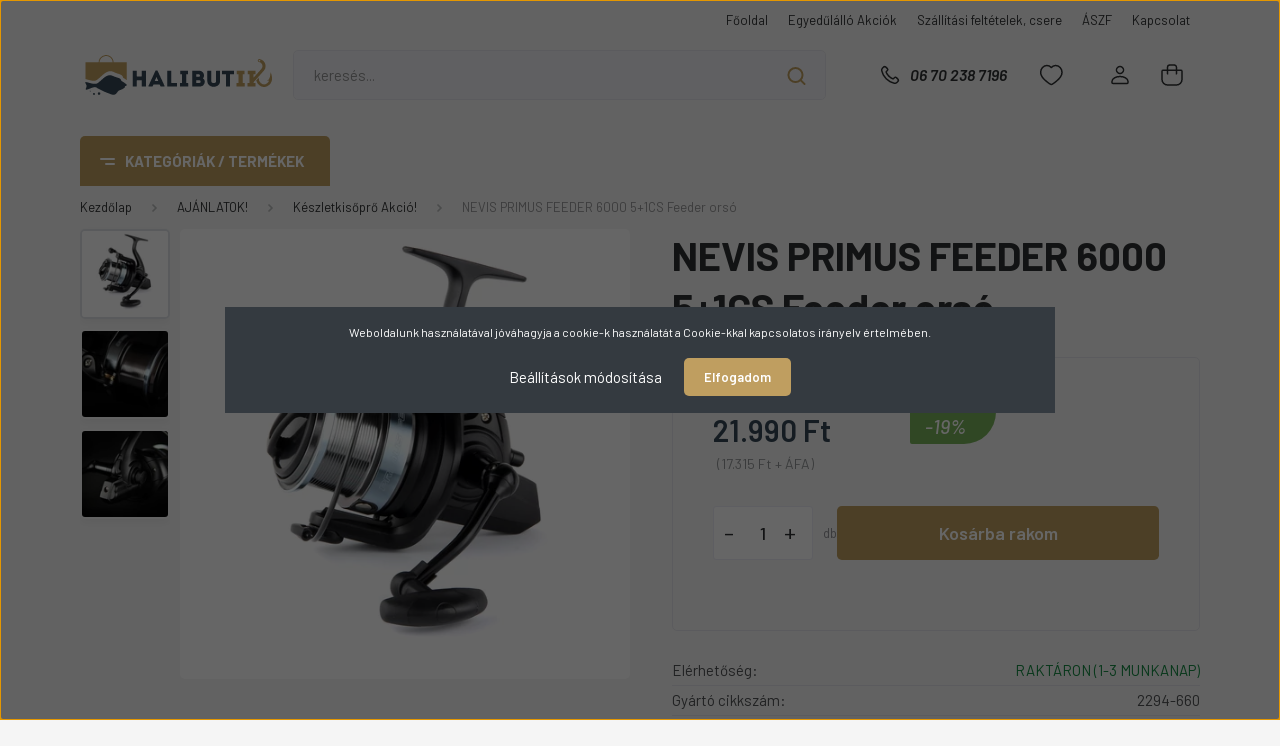

--- FILE ---
content_type: text/html; charset=UTF-8
request_url: https://halibutik.hu/nevis-primus-feeder-5500-51cs-feeder-orso-8196
body_size: 44137
content:
<!DOCTYPE html>
<html lang="hu" dir="ltr">
<head>
    <title>NEVIS PRIMUS FEEDER 6000 5+1CS Feeder orsó - Készletkisőprő Akció!</title>
    <meta charset="utf-8">
    <meta name="description" content="NEVIS PRIMUS FEEDER 6000 5+1CS Feeder orsó a Készletkisőprő Akció! kategóriában - most 21.990 Ft-os áron elérhető.">
    <meta name="robots" content="index, follow">
    <link rel="image_src" href="https://halbutik.cdn.shoprenter.hu/custom/halbutik/image/data/Nevis/PrimusOrso/2294-655.jpg.webp?lastmod=1703438363.1767425778">
    <meta property="og:title" content="NEVIS PRIMUS FEEDER 6000 5+1CS Feeder orsó" />
    <meta property="og:type" content="product" />
    <meta property="og:url" content="https://halibutik.hu/nevis-primus-feeder-5500-51cs-feeder-orso-8196" />
    <meta property="og:image" content="https://halbutik.cdn.shoprenter.hu/custom/halbutik/image/cache/w1910h1000/Nevis/PrimusOrso/2294-655.jpg.webp?lastmod=1703438363.1767425778" />
    <meta property="og:description" content="Extra méretek, megbízható minőség jellemzi a Primus Feeder távdobó orsót." />
    <link href="https://halbutik.cdn.shoprenter.hu/custom/halbutik/image/data/fav1.png?lastmod=1690230344.1767425778" rel="icon" />
    <link href="https://halbutik.cdn.shoprenter.hu/custom/halbutik/image/data/fav1.png?lastmod=1690230344.1767425778" rel="apple-touch-icon" />
    <base href="https://halibutik.hu:443" />
    <meta name="google-site-verification" content="hNr0aSsAKZ6kGPUjBcrQlUTmk18TI31y6hjS0AplW20" />

    <meta name="viewport" content="width=device-width, initial-scale=1, maximum-scale=1, user-scalable=0">
            <link href="https://halibutik.hu/nevis-primus-feeder-5500-51cs-feeder-orso-8196" rel="canonical">
    
            
                <link rel="preconnect" href="https://fonts.gstatic.com" />
    <link rel="preload" as="style" href="https://fonts.googleapis.com/css2?family=Barlow:ital,wght@0,300;0,400;0,500;0,600;0,700;1,300;1,400;1,500;1,600;1,700&display=swap" />
    <link rel="stylesheet" href="https://fonts.googleapis.com/css2?family=Barlow:ital,wght@0,300;0,400;0,500;0,600;0,700;1,300;1,400;1,500;1,600;1,700&display=swap" media="print" onload="this.media='all'" />
    <noscript>
        <link rel="stylesheet" href="https://fonts.googleapis.com/css2?family=Barlow:ital,wght@0,300;0,400;0,500;0,600;0,700;1,300;1,400;1,500;1,600;1,700&display=swap" />
    </noscript>
    <link href="https://cdnjs.cloudflare.com/ajax/libs/fancybox/3.5.7/jquery.fancybox.min.css" rel="stylesheet" media="print" onload="this.media='all'"/>

            <link rel="stylesheet" href="https://halbutik.cdn.shoprenter.hu/custom/halbutik/catalog/view/theme/madrid_global/style/1767723329.1689691390.0.1755505834.css?v=null.1767425778" media="all">
        <script>
        window.nonProductQuality = 80;
    </script>
    <script src="https://halbutik.cdn.shoprenter.hu/catalog/view/javascript/jquery/jquery-1.10.2.min.js?v=1484139539"></script>

                
        
    
    <!-- Header JavaScript codes -->
            <script src="https://halbutik.cdn.shoprenter.hu/web/compiled/js/base.js?v=1769069092"></script>
                    <script src="https://halbutik.cdn.shoprenter.hu/web/compiled/js/countdown.js?v=1769069092"></script>
                    <script src="https://halbutik.cdn.shoprenter.hu/web/compiled/js/productreview.js?v=1769069092"></script>
                    <script src="https://halbutik.cdn.shoprenter.hu/web/compiled/js/before_starter2_head.js?v=1769069092"></script>
                    <script src="https://halbutik.cdn.shoprenter.hu/web/compiled/js/before_starter2_productpage.js?v=1769069092"></script>
                    <script src="https://halbutik.cdn.shoprenter.hu/web/compiled/js/nanobar.js?v=1769069092"></script>
                    <!-- Header jQuery onLoad scripts -->
    <script>window.countdownFormat='%D:%H:%M:%S';var BASEURL='https://halibutik.hu';Currency={"symbol_left":"","symbol_right":" Ft","decimal_place":0,"decimal_point":",","thousand_point":".","currency":"HUF","value":1};var ShopRenter=ShopRenter||{};ShopRenter.product={"id":8196,"sku":"2294-660","currency":"HUF","unitName":"db","price":21990,"name":"NEVIS PRIMUS FEEDER 6000 5+1CS Feeder ors\u00f3","brand":"Nevis","currentVariant":[],"parent":{"id":8196,"sku":"2294-660","unitName":"db","price":21990,"name":"NEVIS PRIMUS FEEDER 6000 5+1CS Feeder ors\u00f3"}};function setAutoHelpTitles(){$('.autohelp[title]').each(function(){if(!$(this).parents('.aurora-scroll-mode').length){$(this).attr('rel',$(this).attr('title'));$(this).removeAttr('title');$(this).qtip({content:{text:$(this).attr('rel')},hide:{fixed:true},position:{corner:{target:'topMiddle',tooltip:'bottomMiddle'},adjust:{screen:true}},style:{border:{color:'#d10fd1'},background:'#31e07d',width:500}});}});}
$(document).ready(function(){setAutoHelpTitles();});$(window).load(function(){var init_similar_products_Scroller=function(){$("#similar_products .aurora-scroll-click-mode").each(function(){var max=0;$(this).find($(".list_prouctname")).each(function(){var h=$(this).height();max=h>max?h:max;});$(this).find($(".list_prouctname")).each(function(){$(this).height(max);});});$("#similar_products .aurora-scroll-click-mode").auroraScroll({autoMode:"click",frameRate:60,speed:2.5,direction:-1,elementClass:"product-snapshot",pauseAfter:false,horizontal:true,visible:1,arrowsPosition:1},function(){initAurora();});}
init_similar_products_Scroller();var init_relatedproducts_Scroller=function(){$("#relatedproducts .aurora-scroll-click-mode").each(function(){var max=0;$(this).find($(".list_prouctname")).each(function(){var h=$(this).height();max=h>max?h:max;});$(this).find($(".list_prouctname")).each(function(){$(this).height(max);});});$("#relatedproducts .aurora-scroll-click-mode").auroraScroll({autoMode:"click",frameRate:60,speed:2.5,direction:-1,elementClass:"product-snapshot",pauseAfter:false,horizontal:true,visible:1,arrowsPosition:1},function(){initAurora();});}
init_relatedproducts_Scroller();});</script><script src="https://halbutik.cdn.shoprenter.hu/web/compiled/js/vue/manifest.bundle.js?v=1769069090"></script><script>var ShopRenter=ShopRenter||{};ShopRenter.onCartUpdate=function(callable){document.addEventListener('cartChanged',callable)};ShopRenter.onItemAdd=function(callable){document.addEventListener('AddToCart',callable)};ShopRenter.onItemDelete=function(callable){document.addEventListener('deleteCart',callable)};ShopRenter.onSearchResultViewed=function(callable){document.addEventListener('AuroraSearchResultViewed',callable)};ShopRenter.onSubscribedForNewsletter=function(callable){document.addEventListener('AuroraSubscribedForNewsletter',callable)};ShopRenter.onCheckoutInitiated=function(callable){document.addEventListener('AuroraCheckoutInitiated',callable)};ShopRenter.onCheckoutShippingInfoAdded=function(callable){document.addEventListener('AuroraCheckoutShippingInfoAdded',callable)};ShopRenter.onCheckoutPaymentInfoAdded=function(callable){document.addEventListener('AuroraCheckoutPaymentInfoAdded',callable)};ShopRenter.onCheckoutOrderConfirmed=function(callable){document.addEventListener('AuroraCheckoutOrderConfirmed',callable)};ShopRenter.onCheckoutOrderPaid=function(callable){document.addEventListener('AuroraOrderPaid',callable)};ShopRenter.onCheckoutOrderPaidUnsuccessful=function(callable){document.addEventListener('AuroraOrderPaidUnsuccessful',callable)};ShopRenter.onProductPageViewed=function(callable){document.addEventListener('AuroraProductPageViewed',callable)};ShopRenter.onMarketingConsentChanged=function(callable){document.addEventListener('AuroraMarketingConsentChanged',callable)};ShopRenter.onCustomerRegistered=function(callable){document.addEventListener('AuroraCustomerRegistered',callable)};ShopRenter.onCustomerLoggedIn=function(callable){document.addEventListener('AuroraCustomerLoggedIn',callable)};ShopRenter.onCustomerUpdated=function(callable){document.addEventListener('AuroraCustomerUpdated',callable)};ShopRenter.onCartPageViewed=function(callable){document.addEventListener('AuroraCartPageViewed',callable)};ShopRenter.customer={"userId":0,"userClientIP":"18.118.46.214","userGroupId":8,"customerGroupTaxMode":"gross","customerGroupPriceMode":"gross_net_tax","email":"","phoneNumber":"","name":{"firstName":"","lastName":""}};ShopRenter.theme={"name":"madrid_global","family":"madrid","parent":""};ShopRenter.shop={"name":"halbutik","locale":"hu","currency":{"code":"HUF","rate":1},"domain":"halbutik.myshoprenter.hu"};ShopRenter.page={"route":"product\/product","queryString":"nevis-primus-feeder-5500-51cs-feeder-orso-8196"};ShopRenter.formSubmit=function(form,callback){callback();};let loadedAsyncScriptCount=0;function asyncScriptLoaded(position){loadedAsyncScriptCount++;if(position==='body'){if(document.querySelectorAll('.async-script-tag').length===loadedAsyncScriptCount){if(/complete|interactive|loaded/.test(document.readyState)){document.dispatchEvent(new CustomEvent('asyncScriptsLoaded',{}));}else{document.addEventListener('DOMContentLoaded',()=>{document.dispatchEvent(new CustomEvent('asyncScriptsLoaded',{}));});}}}}</script><script type="text/javascript"async class="async-script-tag"onload="asyncScriptLoaded('header')"src="https://static2.rapidsearch.dev/resultpage.js?shop=halbutik.shoprenter.hu"></script><script type="text/javascript"src="https://halbutik.cdn.shoprenter.hu/web/compiled/js/vue/customerEventDispatcher.bundle.js?v=1769069090"></script><!--Custom header scripts--><script id="barat_hud_sr_script">var hst=document.createElement("script");hst.src="//admin.fogyasztobarat.hu/h-api.js";hst.type="text/javascript";hst.setAttribute("data-id","BR2T4X7Q");hst.setAttribute("id","fbarat");var hs=document.getElementById("barat_hud_sr_script");hs.parentNode.insertBefore(hst,hs);</script>                <script>window["bp"]=window["bp"]||function(){(window["bp"].q=window["bp"].q||[]).push(arguments);};window["bp"].l=1*new Date();scriptElement=document.createElement("script");firstScript=document.getElementsByTagName("script")[0];scriptElement.async=true;scriptElement.src='https://pixel.barion.com/bp.js';firstScript.parentNode.insertBefore(scriptElement,firstScript);window['barion_pixel_id']='BP-kcaxx2uhpp-0E';bp('init','addBarionPixelId','BP-kcaxx2uhpp-0E');</script><noscript>
    <img height="1" width="1" style="display:none" alt="Barion Pixel" src="https://pixel.barion.com/a.gif?ba_pixel_id='BP-kcaxx2uhpp-0E'&ev=contentView&noscript=1">
</noscript>
                        <script type="text/javascript" src="https://halbutik.cdn.shoprenter.hu/web/compiled/js/vue/fullBarionPixel.bundle.js?v=1769069090"></script>


            
            <script>window.dataLayer=window.dataLayer||[];function gtag(){dataLayer.push(arguments)};var ShopRenter=ShopRenter||{};ShopRenter.config=ShopRenter.config||{};ShopRenter.config.googleConsentModeDefaultValue="denied";</script>                        <script type="text/javascript" src="https://halbutik.cdn.shoprenter.hu/web/compiled/js/vue/googleConsentMode.bundle.js?v=1769069090"></script>

            <!-- Facebook Pixel Code -->
<script>
  !function(f,b,e,v,n,t,s)
  {if(f.fbq)return;n=f.fbq=function(){n.callMethod?
  n.callMethod.apply(n,arguments):n.queue.push(arguments)};
  if(!f._fbq)f._fbq=n;n.push=n;n.loaded=!0;n.version='2.0';
  n.queue=[];t=b.createElement(e);t.async=!0;
  t.src=v;s=b.getElementsByTagName(e)[0];
  s.parentNode.insertBefore(t,s)}(window, document,'script',
  'https://connect.facebook.net/en_US/fbevents.js');
  fbq('consent', 'revoke');
fbq('init', '556612794952448');
  fbq('track', 'PageView');
document.addEventListener('AuroraProductPageViewed', function(auroraEvent) {
                    fbq('track', 'ViewContent', {
                        content_type: 'product',
                        content_ids: [auroraEvent.detail.product.id.toString()],
                        value: parseFloat(auroraEvent.detail.product.grossUnitPrice),
                        currency: auroraEvent.detail.product.currency
                    }, {
                        eventID: auroraEvent.detail.event.id
                    });
                });
document.addEventListener('AuroraAddedToCart', function(auroraEvent) {
    var fbpId = [];
    var fbpValue = 0;
    var fbpCurrency = '';

    auroraEvent.detail.products.forEach(function(item) {
        fbpValue += parseFloat(item.grossUnitPrice) * item.quantity;
        fbpId.push(item.id);
        fbpCurrency = item.currency;
    });


    fbq('track', 'AddToCart', {
        content_ids: fbpId,
        content_type: 'product',
        value: fbpValue,
        currency: fbpCurrency
    }, {
        eventID: auroraEvent.detail.event.id
    });
})
window.addEventListener('AuroraMarketingCookie.Changed', function(event) {
            let consentStatus = event.detail.isAccepted ? 'grant' : 'revoke';
            if (typeof fbq === 'function') {
                fbq('consent', consentStatus);
            }
        });
</script>
<noscript><img height="1" width="1" style="display:none"
  src="https://www.facebook.com/tr?id=556612794952448&ev=PageView&noscript=1"
/></noscript>
<!-- End Facebook Pixel Code -->
            
            
            
                <!--Global site tag(gtag.js)--><script async src="https://www.googletagmanager.com/gtag/js?id=G-DLKP6EQ6MP"></script><script>window.dataLayer=window.dataLayer||[];function gtag(){dataLayer.push(arguments);}
gtag('js',new Date());gtag('config','G-DLKP6EQ6MP');gtag('config','AW-704660499',{"allow_enhanced_conversions":true});</script>                                <script type="text/javascript" src="https://halbutik.cdn.shoprenter.hu/web/compiled/js/vue/GA4EventSender.bundle.js?v=1769069090"></script>

    
    
</head>

    
<body id="body" class="page-body product-page-body show-quantity-in-category madrid_global-body desktop-device-body vertical-category-menu " role="document">
<script>ShopRenter.theme.breakpoints={'xs':0,'sm':576,'md':768,'lg':992,'xl':1200,'xxl':1400}</script>
                    

<!-- cached --><div class="Fixed nanobar bg-dark js-nanobar-first-login">
    <div class="container nanobar-container">
        <div class="row flex-column flex-sm-row">
            <div class="col-12 col-sm-6 col-lg-8 nanobar-text-cookies align-self-center text-sm-left">
                Weboldalunk használatával jóváhagyja a cookie-k használatát a Cookie-kkal kapcsolatos irányelv értelmében.
            </div>
            <div class="col-12 col-sm-6 col-lg-4 nanobar-buttons m-sm-0 text-center text-sm-right">
                <a href="#" class="btn btn-link nanobar-settings-button js-nanobar-settings-button">
                    Beállítások módosítása
                </a>
                <a href="#" class="btn btn-primary nanobar-btn js-nanobar-close-cookies" data-button-save-text="Beállítások mentése">
                    Elfogadom
                </a>
            </div>
        </div>
        <div class="nanobar-cookies js-nanobar-cookies flex-column flex-sm-row text-left pt-3 mt-3" style="display: none;">
            <div class="form-check pt-2 pb-2 pr-2 mb-0">
                <input class="form-check-input" type="checkbox" name="required_cookies" disabled checked />
                <label class="form-check-label">
                    Szükséges cookie-k
                    <div class="cookies-help-text text-muted">
                        Ezek a cookie-k segítenek abban, hogy a webáruház használható és működőképes legyen.
                    </div>
                </label>
            </div>
            <div class="form-check pt-2 pb-2 pr-2 mb-0">
                <input class="form-check-input js-nanobar-marketing-cookies" type="checkbox" name="marketing_cookies"
                         checked />
                <label class="form-check-label">
                    Marketing cookie-k
                    <div class="cookies-help-text text-muted">
                        Ezeket a cookie-k segítenek abban, hogy az Ön érdeklődési körének megfelelő reklámokat és termékeket jelenítsük meg a webáruházban.
                    </div>
                </label>
            </div>
        </div>
    </div>
</div>

<script>
    (function ($) {
        $(document).ready(function () {
            new AuroraNanobar.FirstLogNanobarCheckbox(jQuery('.js-nanobar-first-login'), 'modal');
        });
    })(jQuery);
</script>
<!-- /cached -->
<!-- cached --><div class="Fixed nanobar bg-dark js-nanobar-free-shipping">
    <div class="container nanobar-container">
        <button type="button" class="close js-nanobar-close" aria-label="Close">
            <span aria-hidden="true">&times;</span>
        </button>
        <div class="nanobar-text px-3"></div>
    </div>
</div>

<script>$(document).ready(function(){document.nanobarInstance=new AuroraNanobar.FreeShippingNanobar($('.js-nanobar-free-shipping'),'modal','500','','1');});</script><!-- /cached -->
                <!-- page-wrap -->

                <div class="page-wrap">
                                                

    <header class="sticky-head">
        <div class="sticky-head-inner">
                    <div class="header-top-line">
                <div class="container">
                    <div class="header-top d-flex justify-content-end">
                        <!-- cached -->
    <ul class="nav headermenu-list">
                    <li class="nav-item">
                <a href="https://halibutik.hu"
                   target="_self"
                   class="nav-link "
                    title="Főoldal"
                >
                    Főoldal
                </a>
                            </li>
                    <li class="nav-item">
                <a href="https://halibutik.hu/ajanlataink-212/keszletkisopro-akcio-138"
                   target="_self"
                   class="nav-link "
                    title="Egyedűlálló Akciók"
                >
                    Egyedűlálló Akciók
                </a>
                            </li>
                    <li class="nav-item">
                <a href="https://halibutik.hu/szallitas"
                   target="_self"
                   class="nav-link "
                    title="Szállítási feltételek, csere"
                >
                    Szállítási feltételek, csere
                </a>
                            </li>
                    <li class="nav-item">
                <a href="https://halibutik.hu/aszf"
                   target="_self"
                   class="nav-link "
                    title="ÁSZF"
                >
                    ÁSZF
                </a>
                            </li>
                    <li class="nav-item">
                <a href="https://halibutik.hu/index.php?route=information/contact"
                   target="_self"
                   class="nav-link "
                    title="Kapcsolat"
                >
                    Kapcsolat
                </a>
                            </li>
            </ul>
    <!-- /cached -->
                        
                        
                    </div>
                </div>
            </div>
            <div class="header-middle-line ">
                <div class="container">
                    <div class="header-middle">
                        <nav class="navbar navbar-expand-lg">
                            <button id="js-hamburger-icon" class="d-flex d-lg-none" title="Menü">
                                <div class="hamburger-icon position-relative">
                                    <div class="hamburger-icon-line position-absolute line-1"></div>
                                    <div class="hamburger-icon-line position-absolute line-3"></div>
                                </div>
                            </button>
                                                            <!-- cached -->
    <a class="navbar-brand" href="/"><img style="border: 0; max-width: 220px;" src="https://halbutik.cdn.shoprenter.hu/custom/halbutik/image/data/logo_remake_solid_-01.svg?v=1690230344" title="Halibutik Webáruház" alt="Halibutik Webáruház" /></a>
<!-- /cached -->
                                
<div class="dropdown search-module d-flex">
    <div class="input-group">
        <input class="form-control disableAutocomplete" type="text" placeholder="keresés..." value=""
               id="filter_keyword" 
               onclick="this.value=(this.value==this.defaultValue)?'':this.value;"/>
        <div class="input-group-append">
            <button title="Keresés" class="btn btn-link" onclick="moduleSearch();">
                <svg width="19" height="18" viewBox="0 0 19 18" fill="none" xmlns="http://www.w3.org/2000/svg">
    <path d="M17.4492 17L13.4492 13M8.47698 15.0555C4.59557 15.0555 1.44922 11.9092 1.44922 8.02776C1.44922 4.14635 4.59557 1 8.47698 1C12.3584 1 15.5047 4.14635 15.5047 8.02776C15.5047 11.9092 12.3584 15.0555 8.47698 15.0555Z" stroke="currentColor" stroke-width="2" stroke-linecap="round" stroke-linejoin="round"/>
</svg>

            </button>
        </div>
    </div>

    <input type="hidden" id="filter_description" value="0"/>
    <input type="hidden" id="search_shopname" value="halbutik"/>
    <div id="results" class="dropdown-menu search-results p-0"></div>
</div>



                                                                                    <a class="nav-link header-phone-box header-middle-right-link d-none d-lg-flex" href="tel:06 70 238 7196">
                                <svg width="24" height="24" viewBox="0 0 24 24" fill="none" xmlns="http://www.w3.org/2000/svg">
    <path fill-rule="evenodd" clip-rule="evenodd" d="M10.8561 13.1444C9.68615 11.9744 8.80415 10.6644 8.21815 9.33536C8.09415 9.05436 8.16715 8.72536 8.38415 8.50836L9.20315 7.69036C9.87415 7.01936 9.87415 6.07036 9.28815 5.48436L8.11415 4.31036C7.33315 3.52936 6.06715 3.52936 5.28615 4.31036L4.63415 4.96236C3.89315 5.70336 3.58415 6.77236 3.78415 7.83236C4.27815 10.4454 5.79615 13.3064 8.24515 15.7554C10.6941 18.2044 13.5551 19.7224 16.1681 20.2164C17.2281 20.4164 18.2971 20.1074 19.0381 19.3664L19.6891 18.7154C20.4701 17.9344 20.4701 16.6684 19.6891 15.8874L18.5161 14.7144C17.9301 14.1284 16.9801 14.1284 16.3951 14.7144L15.4921 15.6184C15.2751 15.8354 14.9461 15.9084 14.6651 15.7844C13.3361 15.1974 12.0261 14.3144 10.8561 13.1444Z" stroke="currentColor" stroke-width="1.5" stroke-linecap="round" stroke-linejoin="round"/>
</svg>

                                06 70 238 7196
                            </a>
                                                                                    <div id="js-wishlist-module-wrapper">
                                <hx:include src="/_fragment?_path=_format%3Dhtml%26_locale%3Den%26_controller%3Dmodule%252Fwishlist&amp;_hash=c%2BtT7%2Bp7SlG6ZzQour9KMMhmSQpiLfKEjapJPVQ2SFQ%3D"></hx:include>
                            </div>
                                                        <!-- cached -->
    <ul class="nav login-list">
                    <li class="nav-item">
                <a class="nav-link header-middle-right-link" href="index.php?route=account/login" title="Belépés / Regisztráció">
                    <span class="header-user-icon">
                        <svg width="18" height="20" viewBox="0 0 18 20" fill="none" xmlns="http://www.w3.org/2000/svg">
    <path fill-rule="evenodd" clip-rule="evenodd" d="M11.4749 2.52513C12.8417 3.89197 12.8417 6.10804 11.4749 7.47488C10.1081 8.84172 7.89199 8.84172 6.52515 7.47488C5.15831 6.10804 5.15831 3.89197 6.52515 2.52513C7.89199 1.15829 10.1081 1.15829 11.4749 2.52513Z" stroke="currentColor" stroke-width="1.5" stroke-linecap="round" stroke-linejoin="round"/>
    <path fill-rule="evenodd" clip-rule="evenodd" d="M1 16.5V17.5C1 18.052 1.448 18.5 2 18.5H16C16.552 18.5 17 18.052 17 17.5V16.5C17 13.474 13.048 11.508 9 11.508C4.952 11.508 1 13.474 1 16.5Z" stroke="currentColor" stroke-width="1.5" stroke-linecap="round" stroke-linejoin="round"/>
</svg>

                    </span>
                </a>
            </li>
            </ul>
<!-- /cached -->
                            <div id="header-cart-wrapper">
                                <div id="js-cart">
                                    <hx:include src="/_fragment?_path=_format%3Dhtml%26_locale%3Den%26_controller%3Dmodule%252Fcart&amp;_hash=PDd8UzvZ0rBn%2Fx8Fk9f7Wizjd%2BcrH379rRh3AGDum6c%3D"></hx:include>
                                </div>
                            </div>
                        </nav>
                    </div>
                </div>
            </div>
            <div class="header-bottom-line d-none d-lg-block">
                <div class="container">
                    


                    
            <div id="module_category_wrapper" class="module-category-wrapper">
        <div id="category" class="module content-module header-position category-module" >
                    <div class="module-head">
                            <span class="category-menu-hamburger-icon"></span>
                        <div class="module-head-title">Kategóriák / Termékek</div>
        </div>
            <div class="module-body">
                    <div id="category-nav">
        

    <ul class="nav nav-pills category category-menu sf-menu sf-horizontal cached">
        <li id="cat_212" class="nav-item item category-list module-list parent even">
    <a href="https://halibutik.hu/ajanlataink-212" class="nav-link">
                                    <img
    src='https://halbutik.cdn.shoprenter.hu/custom/halbutik/image/cache/w24h24/ikonok-13.svg?lastmod=0.1767425778'

    
            width="24"
    
            height="24"
    
    
    
    alt="AJÁNLATOK!"

    
    
    />

                <span>AJÁNLATOK!</span>
    </a>
            <ul class="nav flex-column children"><li id="cat_210" class="nav-item item category-list module-list even">
    <a href="https://halibutik.hu/ajanlataink-212/teli-szezon-ajanlatok-210" class="nav-link">
                <span>Téli Ajánlatok!</span>
    </a>
    </li><li id="cat_138" class="nav-item item category-list module-list odd">
    <a href="https://halibutik.hu/ajanlataink-212/keszletkisopro-akcio-138" class="nav-link">
                <span>Készletkisőprő Akció!</span>
    </a>
    </li><li id="cat_215" class="nav-item item category-list module-list even">
    <a href="https://halibutik.hu/ajanlataink-212/horgasz-szettek-215" class="nav-link">
                <span>Horgász szettek!</span>
    </a>
    </li></ul>
    </li><li id="cat_140" class="nav-item item category-list module-list parent odd">
    <a href="https://halibutik.hu/horgaszbotok-140" class="nav-link">
                                    <img
    src='https://halbutik.cdn.shoprenter.hu/custom/halbutik/image/cache/w24h24/ikonok-01.svg?lastmod=0.1767425778'

    
            width="24"
    
            height="24"
    
    
    
    alt="Horgászbot"

    
    
    />

                <span>Horgászbot</span>
    </a>
            <ul class="nav flex-column children"><li id="cat_150" class="nav-item item category-list module-list even">
    <a href="https://halibutik.hu/horgaszbotok-140/bojlis-bot-pontyozo-bot-150" class="nav-link">
                <span>Bojlis, Pontyozó bot</span>
    </a>
    </li><li id="cat_151" class="nav-item item category-list module-list odd">
    <a href="https://halibutik.hu/horgaszbotok-140/feeder-bot-picker-bot-151" class="nav-link">
                <span>Feeder, Picker bot</span>
    </a>
    </li><li id="cat_152" class="nav-item item category-list module-list even">
    <a href="https://halibutik.hu/horgaszbotok-140/harcsazo-bot-152" class="nav-link">
                <span>Harcsázó bot</span>
    </a>
    </li><li id="cat_153" class="nav-item item category-list module-list odd">
    <a href="https://halibutik.hu/horgaszbotok-140/match-bot-153" class="nav-link">
                <span>Match bot</span>
    </a>
    </li><li id="cat_154" class="nav-item item category-list module-list even">
    <a href="https://halibutik.hu/horgaszbotok-140/pergeto-bot-154" class="nav-link">
                <span>Pergető bot</span>
    </a>
    </li><li id="cat_211" class="nav-item item category-list module-list odd">
    <a href="https://halibutik.hu/horgaszbotok-140/spiccbot-es-bolognai-bot-211" class="nav-link">
                <span>Spiccbot, Bolognai bot</span>
    </a>
    </li><li id="cat_156" class="nav-item item category-list module-list even">
    <a href="https://halibutik.hu/horgaszbotok-140/spod-bot-156" class="nav-link">
                <span>Spod bot</span>
    </a>
    </li><li id="cat_221" class="nav-item item category-list module-list odd">
    <a href="https://halibutik.hu/horgaszbotok-140/teleszkopos-bot-221" class="nav-link">
                <span>Teleszkópos bot</span>
    </a>
    </li></ul>
    </li><li id="cat_141" class="nav-item item category-list module-list parent even">
    <a href="https://halibutik.hu/horgasz-orsok-141" class="nav-link">
                                    <img
    src='https://halbutik.cdn.shoprenter.hu/custom/halbutik/image/cache/w24h24/ikonok_-02.svg?lastmod=0.1767425778'

    
            width="24"
    
            height="24"
    
    
    
    alt="Orsó"

    
    
    />

                <span>Orsó</span>
    </a>
            <ul class="nav flex-column children"><li id="cat_157" class="nav-item item category-list module-list even">
    <a href="https://halibutik.hu/horgasz-orsok-141/elsofekes-orso-157" class="nav-link">
                <span>Elsőfékes orsó</span>
    </a>
    </li><li id="cat_158" class="nav-item item category-list module-list odd">
    <a href="https://halibutik.hu/horgasz-orsok-141/hatsofekes-158" class="nav-link">
                <span>Hátsófékes orsó</span>
    </a>
    </li><li id="cat_159" class="nav-item item category-list module-list even">
    <a href="https://halibutik.hu/horgasz-orsok-141/nyeletofekes-orso" class="nav-link">
                <span>Nyeletőfékes orsó</span>
    </a>
    </li><li id="cat_160" class="nav-item item category-list module-list odd">
    <a href="https://halibutik.hu/horgasz-orsok-141/tavdobo-orso-bojlis-orso-160" class="nav-link">
                <span>Távdobó orsó</span>
    </a>
    </li><li id="cat_204" class="nav-item item category-list module-list even">
    <a href="https://halibutik.hu/horgasz-orsok-141/harcsazo-orso-204" class="nav-link">
                <span>Harcsázó orsó</span>
    </a>
    </li><li id="cat_208" class="nav-item item category-list module-list odd">
    <a href="https://halibutik.hu/horgasz-orsok-141/pergeto-orso-208" class="nav-link">
                <span>Pergető orsó</span>
    </a>
    </li></ul>
    </li><li id="cat_142" class="nav-item item category-list module-list parent odd">
    <a href="https://halibutik.hu/elektromos-kapasjelzok-swingerek-142" class="nav-link">
                                    <img
    src='https://halbutik.cdn.shoprenter.hu/custom/halbutik/image/cache/w24h24/ikonok-03_.svg?lastmod=0.1767425778'

    
            width="24"
    
            height="24"
    
    
    
    alt="Kapásjelző"

    
    
    />

                <span>Kapásjelző</span>
    </a>
            <ul class="nav flex-column children"><li id="cat_161" class="nav-item item category-list module-list even">
    <a href="https://halibutik.hu/elektromos-kapasjelzok-swingerek-142/elektromos-kapasjelzok-161" class="nav-link">
                <span>Elektromos kapásjelző</span>
    </a>
    </li><li id="cat_162" class="nav-item item category-list module-list odd">
    <a href="https://halibutik.hu/elektromos-kapasjelzok-swingerek-142/swinger-kapasjelzok-162" class="nav-link">
                <span>Swinger kapásjelző</span>
    </a>
    </li></ul>
    </li><li id="cat_143" class="nav-item item category-list module-list parent even">
    <a href="https://halibutik.hu/rod-pod-bottartok-143" class="nav-link">
                                    <img
    src='https://halbutik.cdn.shoprenter.hu/custom/halbutik/image/cache/w24h24/ikonok-04_.svg?lastmod=0.1767425778'

    
            width="24"
    
            height="24"
    
    
    
    alt="Rod Pod"

    
    
    />

                <span>Rod Pod</span>
    </a>
            <ul class="nav flex-column children"><li id="cat_163" class="nav-item item category-list module-list even">
    <a href="https://halibutik.hu/rod-pod-bottartok-143/rod-pod-tripod-163" class="nav-link">
                <span>Rod Pod, Tripod</span>
    </a>
    </li><li id="cat_164" class="nav-item item category-list module-list odd">
    <a href="https://halibutik.hu/rod-pod-bottartok-143/leszurok-bottartok-164" class="nav-link">
                <span>Leszúró, Bottartó</span>
    </a>
    </li><li id="cat_237" class="nav-item item category-list module-list even">
    <a href="https://halibutik.hu/rod-pod-bottartok-143/bottarto-fej-bottarto-villa-237" class="nav-link">
                <span>Bottartó fej, Bottartó villa</span>
    </a>
    </li></ul>
    </li><li id="cat_205" class="nav-item item category-list module-list parent odd">
    <a href="https://halibutik.hu/kiegeszitok-205" class="nav-link">
                                    <img
    src='https://halbutik.cdn.shoprenter.hu/custom/halbutik/image/cache/w24h24/ikonok-05.svg?lastmod=0.1767425778'

    
            width="24"
    
            height="24"
    
    
    
    alt="Kiegészítők"

    
    
    />

                <span>Kiegészítők</span>
    </a>
            <ul class="nav flex-column children"><li id="cat_148" class="nav-item item category-list module-list parent even">
    <a href="https://halibutik.hu/kiegeszitok-205/aprocikkek-148" class="nav-link">
                <span>Aprócikkek</span>
    </a>
            <ul class="nav flex-column children"><li id="cat_219" class="nav-item item category-list module-list even">
    <a href="https://halibutik.hu/kiegeszitok-205/aprocikkek-148/szerelek-kellekei-219" class="nav-link">
                <span>Szerelék kellékei</span>
    </a>
    </li><li id="cat_186" class="nav-item item category-list module-list odd">
    <a href="https://halibutik.hu/kiegeszitok-205/aprocikkek-148/csalizas-kellekei-186" class="nav-link">
                <span>Csalizás kellékei</span>
    </a>
    </li><li id="cat_243" class="nav-item item category-list module-list even">
    <a href="https://halibutik.hu/kiegeszitok-205/aprocikkek-148/elokotott-szerelek-243" class="nav-link">
                <span>Előkötött szerelék</span>
    </a>
    </li><li id="cat_190" class="nav-item item category-list module-list odd">
    <a href="https://halibutik.hu/kiegeszitok-205/aprocikkek-148/olmok-pva-bag-olom-190" class="nav-link">
                <span>Ólom, PVA Bag ólom</span>
    </a>
    </li></ul>
    </li><li id="cat_147" class="nav-item item category-list module-list parent odd">
    <a href="https://halibutik.hu/kiegeszitok-205/halkimelo-eszkozok-147" class="nav-link">
                <span>Halvédelem</span>
    </a>
            <ul class="nav flex-column children"><li id="cat_182" class="nav-item item category-list module-list even">
    <a href="https://halibutik.hu/kiegeszitok-205/halkimelo-eszkozok-147/meritofej-meritohalo-meritonyel-182" class="nav-link">
                <span>Merítőfej, Merítőháló, Merítőnyél</span>
    </a>
    </li><li id="cat_184" class="nav-item item category-list module-list odd">
    <a href="https://halibutik.hu/kiegeszitok-205/halkimelo-eszkozok-147/merlegelok-merleg-haltarto-184" class="nav-link">
                <span>Mérlegelő, Mérleg, Haltartó szák</span>
    </a>
    </li><li id="cat_183" class="nav-item item category-list module-list even">
    <a href="https://halibutik.hu/kiegeszitok-205/halkimelo-eszkozok-147/pontybolcso-pontymatrac-183" class="nav-link">
                <span>Pontybölcső, Pontymatrac</span>
    </a>
    </li></ul>
    </li><li id="cat_146" class="nav-item item category-list module-list parent even">
    <a href="https://halibutik.hu/kiegeszitok-205/horgok-146" class="nav-link">
                <span>Horog</span>
    </a>
            <ul class="nav flex-column children"><li id="cat_181" class="nav-item item category-list module-list even">
    <a href="https://halibutik.hu/kiegeszitok-205/horgok-146/elokotott-horog-181" class="nav-link">
                <span>Előkötött horog</span>
    </a>
    </li><li id="cat_178" class="nav-item item category-list module-list odd">
    <a href="https://halibutik.hu/kiegeszitok-205/horgok-146/feeder-horog-match-horog-178" class="nav-link">
                <span>Feeder, Match horog</span>
    </a>
    </li><li id="cat_180" class="nav-item item category-list module-list even">
    <a href="https://halibutik.hu/kiegeszitok-205/horgok-146/harcsazo-horog-ragadozo-horog-180" class="nav-link">
                <span>Harcsázó, Ragadozó horog</span>
    </a>
    </li><li id="cat_179" class="nav-item item category-list module-list odd">
    <a href="https://halibutik.hu/kiegeszitok-205/horgok-146/pontyozo-horog-bojlis-horog-179" class="nav-link">
                <span>Pontyozó, Bojlis horog</span>
    </a>
    </li></ul>
    </li><li id="cat_145" class="nav-item item category-list module-list parent odd">
    <a href="https://halibutik.hu/kiegeszitok-205/zsinorok-145" class="nav-link">
                <span>Zsinór</span>
    </a>
            <ul class="nav flex-column children"><li id="cat_176" class="nav-item item category-list module-list even">
    <a href="https://halibutik.hu/kiegeszitok-205/zsinorok-145/elokezsinorok-176" class="nav-link">
                <span>Előkezsinór</span>
    </a>
    </li><li id="cat_177" class="nav-item item category-list module-list odd">
    <a href="https://halibutik.hu/kiegeszitok-205/zsinorok-145/elotetzsinor-doboeloke-177" class="nav-link">
                <span>Előtétzsinór, Dobóelőke</span>
    </a>
    </li><li id="cat_173" class="nav-item item category-list module-list even">
    <a href="https://halibutik.hu/kiegeszitok-205/zsinorok-145/fluorcarbon-zsinor-173" class="nav-link">
                <span>Fluorocarbon zsínór</span>
    </a>
    </li><li id="cat_174" class="nav-item item category-list module-list odd">
    <a href="https://halibutik.hu/kiegeszitok-205/zsinorok-145/fonott-zsinor-174" class="nav-link">
                <span>Fonott zsínór</span>
    </a>
    </li><li id="cat_175" class="nav-item item category-list module-list even">
    <a href="https://halibutik.hu/kiegeszitok-205/zsinorok-145/monofil-zsinor-175" class="nav-link">
                <span>Monofil zsínór</span>
    </a>
    </li></ul>
    </li><li id="cat_188" class="nav-item item category-list module-list even">
    <a href="https://halibutik.hu/kiegeszitok-205/etetokosarak-188" class="nav-link">
                <span>Etetőkosár</span>
    </a>
    </li><li id="cat_246" class="nav-item item category-list module-list odd">
    <a href="https://halibutik.hu/kiegeszitok-205/harcsazas-kellekei-246" class="nav-link">
                <span>Harcsázás kellékei</span>
    </a>
    </li><li id="cat_185" class="nav-item item category-list module-list even">
    <a href="https://halibutik.hu/kiegeszitok-205/method-feeder-kosarak-185" class="nav-link">
                <span>Method Feeder etetőkosár</span>
    </a>
    </li><li id="cat_234" class="nav-item item category-list module-list odd">
    <a href="https://halibutik.hu/kiegeszitok-205/etetes-kellekei-pva-halo-234" class="nav-link">
                <span>Etetés kellékei, PVA háló</span>
    </a>
    </li><li id="cat_187" class="nav-item item category-list module-list even">
    <a href="https://halibutik.hu/kiegeszitok-205/horgaszlada-vodor-tarolo-187" class="nav-link">
                <span>Horgászláda, Vödör, Tároló</span>
    </a>
    </li><li id="cat_189" class="nav-item item category-list module-list odd">
    <a href="https://halibutik.hu/kiegeszitok-205/kesek-ollok-fogok-189" class="nav-link">
                <span>Kések, Ollók, Fogók</span>
    </a>
    </li><li id="cat_232" class="nav-item item category-list module-list even">
    <a href="https://halibutik.hu/kiegeszitok-205/eloketarto-aprocikk-tarolo-232" class="nav-link">
                <span>Előketartó, Aprócikk tároló</span>
    </a>
    </li><li id="cat_207" class="nav-item item category-list module-list odd">
    <a href="https://halibutik.hu/kiegeszitok-205/egyeb-kiegeszitok-207" class="nav-link">
                <span>Egyéb kiegészítők</span>
    </a>
    </li><li id="cat_247" class="nav-item item category-list module-list even">
    <a href="https://halibutik.hu/kiegeszitok-205/uszo-247" class="nav-link">
                <span>Úszó</span>
    </a>
    </li><li id="cat_251" class="nav-item item category-list module-list odd">
    <a href="https://halibutik.hu/kiegeszitok-205/elektromos-csonakmotor-251" class="nav-link">
                <span>Elektromos csónakmotor</span>
    </a>
    </li></ul>
    </li><li id="cat_144" class="nav-item item category-list module-list parent even">
    <a href="https://halibutik.hu/csalik-144" class="nav-link">
                                    <img
    src='https://halbutik.cdn.shoprenter.hu/custom/halbutik/image/cache/w24h24/ikonok-06.svg?lastmod=0.1767425778'

    
            width="24"
    
            height="24"
    
    
    
    alt="Csali"

    
    
    />

                <span>Csali</span>
    </a>
            <ul class="nav flex-column children"><li id="cat_165" class="nav-item item category-list module-list even">
    <a href="https://halibutik.hu/csalik-144/adalek-aroma-165" class="nav-link">
                <span>Adalék, Aroma</span>
    </a>
    </li><li id="cat_166" class="nav-item item category-list module-list odd">
    <a href="https://halibutik.hu/csalik-144/bojlie-166" class="nav-link">
                <span>Bojlie</span>
    </a>
    </li><li id="cat_167" class="nav-item item category-list module-list even">
    <a href="https://halibutik.hu/csalik-144/etetoanyag-167" class="nav-link">
                <span>Etetőanyag</span>
    </a>
    </li><li id="cat_168" class="nav-item item category-list module-list odd">
    <a href="https://halibutik.hu/csalik-144/gumikukorica-csali-imitaciok-168" class="nav-link">
                <span>Gumikukorica, Csali imitáció</span>
    </a>
    </li><li id="cat_169" class="nav-item item category-list module-list even">
    <a href="https://halibutik.hu/csalik-144/magvak-169" class="nav-link">
                <span>Magvak</span>
    </a>
    </li><li id="cat_245" class="nav-item item category-list module-list odd">
    <a href="https://halibutik.hu/csalik-144/mucsali-wobbler-245" class="nav-link">
                <span>Műcsali, Wobbler</span>
    </a>
    </li><li id="cat_170" class="nav-item item category-list module-list even">
    <a href="https://halibutik.hu/csalik-144/pellet-170" class="nav-link">
                <span>Pellet</span>
    </a>
    </li><li id="cat_172" class="nav-item item category-list module-list odd">
    <a href="https://halibutik.hu/csalik-144/pop-up-172" class="nav-link">
                <span>Pop-up</span>
    </a>
    </li><li id="cat_171" class="nav-item item category-list module-list even">
    <a href="https://halibutik.hu/csalik-144/wafter-171" class="nav-link">
                <span>Wafters</span>
    </a>
    </li></ul>
    </li><li id="cat_194" class="nav-item item category-list module-list parent odd">
    <a href="https://halibutik.hu/horgasztaska-bottarto-botzsak-194" class="nav-link">
                                    <img
    src='https://halbutik.cdn.shoprenter.hu/custom/halbutik/image/cache/w24h24/ikonok-07.svg?lastmod=0.1767425778'

    
            width="24"
    
            height="24"
    
    
    
    alt="Horgász táska, Bottartó botzsák"

    
    
    />

                <span>Horgász táska, Bottartó botzsák</span>
    </a>
            <ul class="nav flex-column children"><li id="cat_217" class="nav-item item category-list module-list even">
    <a href="https://halibutik.hu/horgasztaska-bottarto-botzsak-194/bottarto-botzsak-217" class="nav-link">
                <span>Bottartó táska, Botzsák</span>
    </a>
    </li><li id="cat_218" class="nav-item item category-list module-list odd">
    <a href="https://halibutik.hu/horgasztaska-bottarto-botzsak-194/szerelekes-pakolos-taska-218" class="nav-link">
                <span>Pontyozó horgász táska</span>
    </a>
    </li><li id="cat_248" class="nav-item item category-list module-list even">
    <a href="https://halibutik.hu/horgasztaska-bottarto-botzsak-194/eva-vizallo-taska-248" class="nav-link">
                <span>EVA vízálló táska</span>
    </a>
    </li><li id="cat_231" class="nav-item item category-list module-list odd">
    <a href="https://halibutik.hu/horgasztaska-bottarto-botzsak-194/kiegeszitos-taska-szerelekes-taska-231" class="nav-link">
                <span>Kiegészítős szerelékes táska</span>
    </a>
    </li><li id="cat_216" class="nav-item item category-list module-list even">
    <a href="https://halibutik.hu/horgasztaska-bottarto-botzsak-194/pergeto-taska-216" class="nav-link">
                <span>Ragadozó halas, Pergető táska</span>
    </a>
    </li></ul>
    </li><li id="cat_226" class="nav-item item category-list module-list parent even">
    <a href="https://halibutik.hu/horgasz-ruhazat-226" class="nav-link">
                                    <img
    src='https://halbutik.cdn.shoprenter.hu/custom/halbutik/image/cache/w24h24/ikonok-12.svg?lastmod=0.1767425778'

    
            width="24"
    
            height="24"
    
    
    
    alt="Ruházat"

    
    
    />

                <span>Ruházat</span>
    </a>
            <ul class="nav flex-column children"><li id="cat_240" class="nav-item item category-list module-list even">
    <a href="https://halibutik.hu/horgasz-ruhazat-226/horgasz-polok-240" class="nav-link">
                <span>Horgász póló</span>
    </a>
    </li><li id="cat_195" class="nav-item item category-list module-list odd">
    <a href="https://halibutik.hu/horgasz-ruhazat-226/pulover-nadrag-195" class="nav-link">
                <span>Pulóver, Nadrág</span>
    </a>
    </li><li id="cat_198" class="nav-item item category-list module-list even">
    <a href="https://halibutik.hu/horgasz-ruhazat-226/bakancs-cipo-gumicsizma-gazlocsizma-198" class="nav-link">
                <span>Bakancs, Cipő, Gumicsizma, Gázlócsizma</span>
    </a>
    </li><li id="cat_197" class="nav-item item category-list module-list odd">
    <a href="https://halibutik.hu/horgasz-ruhazat-226/sapka-kesztyu-napszemuveg-197" class="nav-link">
                <span>Sapka, Kesztyű, Napszemüveg</span>
    </a>
    </li><li id="cat_196" class="nav-item item category-list module-list even">
    <a href="https://halibutik.hu/horgasz-ruhazat-226/thermo-ruha-eso-ruha-196" class="nav-link">
                <span>Thermo ruha, Aláöltözet</span>
    </a>
    </li><li id="cat_238" class="nav-item item category-list module-list odd">
    <a href="https://halibutik.hu/horgasz-ruhazat-226/dzseki-kabat-alaoltozet-238" class="nav-link">
                <span>Dzseki, Kabát</span>
    </a>
    </li></ul>
    </li><li id="cat_191" class="nav-item item category-list module-list odd">
    <a href="https://halibutik.hu/sator-ernyo-191" class="nav-link">
                                    <img
    src='https://halbutik.cdn.shoprenter.hu/custom/halbutik/image/cache/w24h24/ikonok-08.svg?lastmod=0.1767425778'

    
            width="24"
    
            height="24"
    
    
    
    alt="Sátor, Ernyő"

    
    
    />

                <span>Sátor, Ernyő</span>
    </a>
    </li><li id="cat_230" class="nav-item item category-list module-list even">
    <a href="https://halibutik.hu/fejlampa-kemping-lampa-230" class="nav-link">
                                    <img
    src='https://halbutik.cdn.shoprenter.hu/custom/halbutik/image/cache/w24h24/ikonok-10.svg?lastmod=0.1767425778'

    
            width="24"
    
            height="24"
    
    
    
    alt="Fejlámpa, Kemping lámpa"

    
    
    />

                <span>Fejlámpa, Kemping lámpa</span>
    </a>
    </li><li id="cat_192" class="nav-item item category-list module-list odd">
    <a href="https://halibutik.hu/horgaszagy-fotel-szek-192" class="nav-link">
                                    <img
    src='https://halbutik.cdn.shoprenter.hu/custom/halbutik/image/cache/w24h24/ikonok-09.svg?lastmod=0.1767425778'

    
            width="24"
    
            height="24"
    
    
    
    alt="Horgászágy, Fotel, Szék"

    
    
    />

                <span>Horgászágy, Fotel, Szék</span>
    </a>
    </li><li id="cat_193" class="nav-item item category-list module-list even">
    <a href="https://halibutik.hu/kemping-kiegeszitok-halozsak-193" class="nav-link">
                                    <img
    src='https://halbutik.cdn.shoprenter.hu/custom/halbutik/image/cache/w24h24/ikonok-11.svg?lastmod=0.1767425778'

    
            width="24"
    
            height="24"
    
    
    
    alt="Kemping kiegészítők"

    
    
    />

                <span>Kemping kiegészítők</span>
    </a>
    </li>
    </ul>

    <script>$(function(){$("ul.category").superfish({animation:{opacity:'show'},popUpSelector:".children",delay:400,speed:'normal',hoverClass:'js-sf-hover',onBeforeShow:function(){var customParentBox=$(this).parent();if(customParentBox.length){$ulHeight=customParentBox.position().top;if(!$(this).parent().hasClass("dropDownParent")){$(this).css("top",$ulHeight+"px");}}}});});</script>    </div>
            </div>
                                </div>
    
            </div>
    
                </div>
            </div>
                </div>
    </header>

                            
            <main class="has-sticky">
                        

        <div class="container one-column-content main-container">
                <nav aria-label="breadcrumb">
        <ol class="breadcrumb" itemscope itemtype="https://schema.org/BreadcrumbList">
                            <li class="breadcrumb-item"  itemprop="itemListElement" itemscope itemtype="https://schema.org/ListItem">
                                            <a itemprop="item" href="https://halibutik.hu">
                            <span itemprop="name">Kezdőlap</span>
                        </a>
                    
                    <meta itemprop="position" content="1" />
                </li>
                            <li class="breadcrumb-item"  itemprop="itemListElement" itemscope itemtype="https://schema.org/ListItem">
                                            <a itemprop="item" href="https://halibutik.hu/ajanlataink-212">
                            <span itemprop="name">AJÁNLATOK!</span>
                        </a>
                    
                    <meta itemprop="position" content="2" />
                </li>
                            <li class="breadcrumb-item"  itemprop="itemListElement" itemscope itemtype="https://schema.org/ListItem">
                                            <a itemprop="item" href="https://halibutik.hu/ajanlataink-212/keszletkisopro-akcio-138">
                            <span itemprop="name">Készletkisőprő Akció!</span>
                        </a>
                    
                    <meta itemprop="position" content="3" />
                </li>
                            <li class="breadcrumb-item active" aria-current="page" itemprop="itemListElement" itemscope itemtype="https://schema.org/ListItem">
                                            <span itemprop="name">NEVIS PRIMUS FEEDER 6000 5+1CS Feeder orsó</span>
                    
                    <meta itemprop="position" content="4" />
                </li>
                    </ol>
    </nav>



        <div class="flypage" itemscope itemtype="//schema.org/Product">
                            <div class="page-head">
                                    </div>
            
                            <div class="page-body">
                        <section class="product-page-top">
                <div class="row">
            <div class="col-sm-7 col-md-6 product-page-left">
                <div class="product-image-box">
                    <div class="product-image position-relative">
                            

<div class="product_badges horizontal-orientation">
    </div>



<div id="product-image-container">
            <div class="product-images">
                                            <div class="product-image-outer d-inline-flex">
            <img
                src="https://halbutik.cdn.shoprenter.hu/custom/halbutik/image/cache/w100h100wt1/Nevis/PrimusOrso/2294-655.jpg.webp?lastmod=1703438363.1767425778"
                class="product-secondary-image thumb-active"
                data-index="0"
                data-popup="https://halbutik.cdn.shoprenter.hu/custom/halbutik/image/cache/w1000h1000wt1/Nevis/PrimusOrso/2294-655.jpg.webp?lastmod=1703438363.1767425778"
                data-secondary_src="https://halbutik.cdn.shoprenter.hu/custom/halbutik/image/cache/w500h500wt1/Nevis/PrimusOrso/2294-655.jpg.webp?lastmod=1703438363.1767425778"
                title="Kép 1/3 - NEVIS PRIMUS FEEDER 6000 5+1CS Feeder orsó"
                alt="Kép 1/3 - NEVIS PRIMUS FEEDER 6000 5+1CS Feeder orsó"
                width="100"
                height="100"
            />
        </div>
                                            <div class="product-image-outer d-inline-flex">
            <img
                src="https://halbutik.cdn.shoprenter.hu/custom/halbutik/image/cache/w100h100wt1/Nevis/PrimusOrso/2294-655-1.jpg.webp?lastmod=1631892114.1767425778"
                class="product-secondary-image"
                data-index="1"
                data-popup="https://halbutik.cdn.shoprenter.hu/custom/halbutik/image/cache/w1000h1000wt1/Nevis/PrimusOrso/2294-655-1.jpg.webp?lastmod=1631892114.1767425778"
                data-secondary_src="https://halbutik.cdn.shoprenter.hu/custom/halbutik/image/cache/w500h500wt1/Nevis/PrimusOrso/2294-655-1.jpg.webp?lastmod=1631892114.1767425778"
                title="Kép 2/3 - NEVIS PRIMUS FEEDER 6000 5+1CS Feeder orsó"
                alt="Kép 2/3 - NEVIS PRIMUS FEEDER 6000 5+1CS Feeder orsó"
                width="100"
                height="100"
            />
        </div>
                                            <div class="product-image-outer d-inline-flex">
            <img
                src="https://halbutik.cdn.shoprenter.hu/custom/halbutik/image/cache/w100h100wt1/Nevis/PrimusOrso/2294-655-2.jpg.webp?lastmod=1631892114.1767425778"
                class="product-secondary-image"
                data-index="2"
                data-popup="https://halbutik.cdn.shoprenter.hu/custom/halbutik/image/cache/w1000h1000wt1/Nevis/PrimusOrso/2294-655-2.jpg.webp?lastmod=1631892114.1767425778"
                data-secondary_src="https://halbutik.cdn.shoprenter.hu/custom/halbutik/image/cache/w500h500wt1/Nevis/PrimusOrso/2294-655-2.jpg.webp?lastmod=1631892114.1767425778"
                title="Kép 3/3 - NEVIS PRIMUS FEEDER 6000 5+1CS Feeder orsó"
                alt="Kép 3/3 - NEVIS PRIMUS FEEDER 6000 5+1CS Feeder orsó"
                width="100"
                height="100"
            />
        </div>
            </div>
        <div class="product-image-main" >
        <a href="https://halbutik.cdn.shoprenter.hu/custom/halbutik/image/cache/w1000h1000wt1/Nevis/PrimusOrso/2294-655.jpg.webp?lastmod=1703438363.1767425778"
           title="Kép 1/3 - NEVIS PRIMUS FEEDER 6000 5+1CS Feeder orsó"
           data-caption="Kép 1/3 - NEVIS PRIMUS FEEDER 6000 5+1CS Feeder orsó"
           class="product-image-link fancybox-product" id="product-image-link"
           data-fancybox="images"
        >
            <img
                class="product-image-element img-fluid"
                itemprop="image"
                src="https://halbutik.cdn.shoprenter.hu/custom/halbutik/image/cache/w500h500wt1/Nevis/PrimusOrso/2294-655.jpg.webp?lastmod=1703438363.1767425778"
                data-index="0"
                title="NEVIS PRIMUS FEEDER 6000 5+1CS Feeder orsó"
                alt="NEVIS PRIMUS FEEDER 6000 5+1CS Feeder orsó"
                id="image"
                width="500"
                height="500"
            />
        </a>
    </div>
    </div>

<script>$(document).ready(function(){var $productMainImage=$('.product-image-main');var $productImageLink=$('#product-image-link');var $productImage=$('#image');var $productImageVideo=$('#product-image-video');var $productSecondaryImage=$('.product-secondary-image');var imageTitle=$productImageLink.attr('title');$('.product-images').slick({slidesToShow:4,slidesToScroll:1,draggable:false,vertical:false,infinite:false,prevArrow:"<button class='slick-prev slick-arrow slick-horizontal-prev-button' type='button'><svg width='8' height='14' viewBox='0 0 8 14' fill='none' xmlns='http://www.w3.org/2000/svg'><path d='M7 13L1 7L7 1' stroke='currentColor' stroke-width='1.5' stroke-linecap='round' stroke-linejoin='round'/></svg></button>",nextArrow:"<button class='slick-next slick-arrow slick-horizontal-next-button' type='button'><svg width='8' height='14' viewBox='0 0 8 14' fill='none' xmlns='http://www.w3.org/2000/svg'><path d='M1 13L7 7L1 1' stroke='currentColor' stroke-width='1.5' stroke-linecap='round' stroke-linejoin='round'/></svg></button>",focusOnSelect:false,mobileFirst:true,responsive:[{breakpoint:1200,settings:{vertical:true,slidesToShow:5,prevArrow:"<button class='slick-prev slick-arrow slick-vertical-prev-button' type='button'><svg width='14' height='8' viewBox='0 0 14 8' fill='none' xmlns='http://www.w3.org/2000/svg'><path d='M1 7L7 1L13 7' stroke='currentColor' stroke-width='1.5' stroke-linecap='round' stroke-linejoin='round'/></svg></button>",nextArrow:"<button class='slick-next slick-arrow slick-vertical-next-button' type='button'><svg width='14' height='8' viewBox='0 0 14 8' fill='none' xmlns='http://www.w3.org/2000/svg'><path d='M1 1L7 7L13 1' stroke='currentColor' stroke-width='1.5' stroke-linecap='round' stroke-linejoin='round'/></svg></button>",}}]});$productSecondaryImage.on('click',function(){$productImage.attr('src',$(this).data('secondary_src'));$productImage.attr('data-index',$(this).data('index'));$productImageLink.attr('href',$(this).data('popup'));$productSecondaryImage.removeClass('thumb-active');$(this).addClass('thumb-active');if($productImageVideo.length){if($(this).data('video_image')){$productMainImage.hide();$productImageVideo.show();}else{$productImageVideo.hide();$productMainImage.show();}}});$productImageLink.on('click',function(){$(this).attr("title",imageTitle);$.fancybox.open([{"src":"https:\/\/halbutik.cdn.shoprenter.hu\/custom\/halbutik\/image\/cache\/w1000h1000wt1\/Nevis\/PrimusOrso\/2294-655.jpg.webp?lastmod=1703438363.1767425778","opts":{"caption":"K\u00e9p 1\/3 - NEVIS PRIMUS FEEDER 6000 5+1CS Feeder ors\u00f3"}},{"src":"https:\/\/halbutik.cdn.shoprenter.hu\/custom\/halbutik\/image\/cache\/w1000h1000wt1\/Nevis\/PrimusOrso\/2294-655-1.jpg.webp?lastmod=1631892114.1767425778","opts":{"caption":"K\u00e9p 2\/3 - NEVIS PRIMUS FEEDER 6000 5+1CS Feeder ors\u00f3"}},{"src":"https:\/\/halbutik.cdn.shoprenter.hu\/custom\/halbutik\/image\/cache\/w1000h1000wt1\/Nevis\/PrimusOrso\/2294-655-2.jpg.webp?lastmod=1631892114.1767425778","opts":{"caption":"K\u00e9p 3\/3 - NEVIS PRIMUS FEEDER 6000 5+1CS Feeder ors\u00f3"}}],{index:$productImageLink.find('img').attr('data-index'),tpl:{next:'<a title="Következő" class="fancybox-nav fancybox-next"><span></span></a>',prev:'<a title="Előző" class="fancybox-nav fancybox-prev"><span></span></a>'},mobile:{clickContent:"close",clickSlide:"close"},buttons:['zoom','close']});return false;});});</script>
                    </div>
                        <div class="position-5-wrapper">
                    <div id="socail-media" class="social-share-module d-flex">
    
</div>

            </div>

                </div>
                                                        <div id="section-product_infographs" class="section-wrapper ">
    
       <div class="module">
       <div class="module-body section-module-body product-infograph-section-body">
           <section class="product-infograph-position">
			   <div class="product-infograph-row">
				   					   						   							   <div class="product-infograph-item">
								   										<span class="product-infograph-item-inner">
											<span class="product-infograph-item-icon">
                                                                                                    <img
    src='https://halbutik.cdn.shoprenter.hu/custom/halbutik/image/cache/w30h30/Log%C3%B3/Payment_credit.svg?lastmod=0.1767425778'

    
            width="30"
    
            height="30"
    
    
            loading="lazy"
    
    alt="Barion"

    
    
    />

                                                											</span>
											<span class="product-infograph-item-content">
																								   <div class="infograph-title">
													   Barion
												   </div>
											                                                                                                     <div class="infograph-subtitle">
                                                       Kényelmes és biztonságos fizetés bankkártyával!
                                                   </div>
                                               											</span>
										</span>
								   							   </div>
						   					   						   							   <div class="product-infograph-item">
								   								   	<a href="https://halibutik.hu/szallitas">
								   										<span class="product-infograph-item-inner">
											<span class="product-infograph-item-icon">
                                                                                                    <img
    src='https://halbutik.cdn.shoprenter.hu/custom/halbutik/image/cache/w30h30/Log%C3%B3/Shiping_logo.svg?lastmod=0.1767425778'

    
            width="30"
    
            height="30"
    
    
            loading="lazy"
    
    alt="GLS Szállítás"

    
    
    />

                                                											</span>
											<span class="product-infograph-item-content">
																								   <div class="infograph-title">
													   GLS Szállítás
												   </div>
											                                                                                                     <div class="infograph-subtitle">
                                                       Raktáron lévő termékek szállítása akár 2 munkanapon belül
                                                   </div>
                                               											</span>
										</span>
								   								   </a>
								   							   </div>
						   					   						   							   <div class="product-infograph-item">
								   								   	<a href="https://halibutik.hu/ajanlataink-212/keszletkisopro-akcio-138">
								   										<span class="product-infograph-item-inner">
											<span class="product-infograph-item-icon">
                                                                                                    <img
    src='https://halbutik.cdn.shoprenter.hu/custom/halbutik/image/cache/w30h30/Log%C3%B3/Sale_logo.svg?lastmod=0.1767425778'

    
            width="30"
    
            height="30"
    
    
            loading="lazy"
    
    alt="Akciók"

    
    
    />

                                                											</span>
											<span class="product-infograph-item-content">
																								   <div class="infograph-title">
													   Akciók
												   </div>
											                                                                                                     <div class="infograph-subtitle">
                                                       Egyedülálló akciók
                                                   </div>
                                               											</span>
										</span>
								   								   </a>
								   							   </div>
						   					   				   			   </div>
           </section>
       </div>
   </div>
<style>
    .product-infograph-row {
        gap: 15px;
        display: flex;
        flex-direction: column;
        flex-wrap: nowrap;
        border: 1px solid #E4E4EA;
        border-radius: 5px;
        padding: 20px;
    }

    .product-infograph-item-inner {
        display: flex;
        flex-direction: row;
        align-items: center;
        gap: 10px;
    }

    .product-infograph-item {
        text-align: left;
        flex: 1;
    }

    .infograph-title {
        font-weight: 600;
        line-height: 1.2;
        font-size: 0.9375rem;
    }

    .infograph-subtitle {
        line-height: 1.2;
        font-size: 0.6875rem;
        margin-top: 5px;
    }

    .product-infograph-section-body {
        margin-top: 35px;
    }

    @media screen and (min-width: 991px) {
        .product-infograph-section-body {
            margin-top: 48px;
        }

        .product-infograph-row {
            padding: 20px 40px;
            flex-direction: row;
            gap: 20px;
        }

        .product-infograph-item {
            text-align: center;
        }

        .product-infograph-item-inner {
            flex-direction: column;
            gap: 19px;
        }

        .infograph-subtitle {
            font-size: 0.6875rem;
            margin-top: 7px;
        }
    }
</style>

</div>

                            </div>
            <div class="col-sm-5 col-md-6 product-page-right">
                <form action="https://halibutik.hu/index.php?route=checkout/cart" method="post" enctype="multipart/form-data" id="product">
                    <div class="product-sticky-wrapper sticky-head">
    <div class="container p-0">
        <div class="product-sticky-inner">
            <div class="product-sticky-image-and-price">
                <div class="product-sticky-image">
                    <img src="https://halbutik.cdn.shoprenter.hu/custom/halbutik/image/data/Nevis/PrimusOrso/2294-655.jpg.webp?lastmod=1703438363.1767425778" alt="NEVIS PRIMUS FEEDER 6000 5+1CS Feeder orsó" loading="lazy" />
                </div>
                                                <div class="product-page-right-box product-page-price-wrapper" itemprop="offers" itemscope itemtype="//schema.org/Offer">
        <div class="product-page-price-line">
        <div class="product-page-price-line-inner">
                            <div class="product-price-original product-page-price-original">26.990 Ft</div>
                        <span class="product-price-special product-page-price-special">21.990 Ft</span>
                            <span class="postfix"> (17.315 Ft + ÁFA)</span>
                    </div>
                    <div class="decrease-wrapper">
                                    <span class="decrease-text">Kedvezmény:</span>
                                                                    <span class="decrease-amount badge badge-secondary">-19%</span>
                            </div>
                <meta itemprop="price" content="21990"/>
        <meta itemprop="priceValidUntil" content="2027-01-25"/>
        <meta itemprop="pricecurrency" content="HUF"/>
        <meta itemprop="category" content="Készletkisőprő Akció!"/>
        <link itemprop="url" href="https://halibutik.hu/nevis-primus-feeder-5500-51cs-feeder-orso-8196"/>
        <link itemprop="availability" href="http://schema.org/InStock"/>
    </div>
        </div>
                                </div>
            <div class="product-addtocart">
    <div class="product-addtocart-wrapper">
        <div class="product_table_quantity"><span class="quantity-text">Menny.:</span><input class="quantity_to_cart quantity-to-cart" type="number" min="1" step="1" name="quantity" aria-label="quantity input"value="1"/><span class="quantity-name-text">db</span></div><div class="product_table_addtocartbtn"><a rel="nofollow, noindex" href="https://halibutik.hu/index.php?route=checkout/cart&product_id=8196&quantity=1" data-product-id="8196" data-name="NEVIS PRIMUS FEEDER 6000 5+1CS Feeder orsó" data-price="21989.999962" data-quantity-name="db" data-price-without-currency="21990.00" data-currency="HUF" data-product-sku="2294-660" data-brand="Nevis" id="add_to_cart" class="button btn btn-primary button-add-to-cart"><span>Kosárba rakom</span></a></div>
        <div>
            <input type="hidden" name="product_id" value="8196"/>
            <input type="hidden" name="product_collaterals" value=""/>
            <input type="hidden" name="product_addons" value=""/>
            <input type="hidden" name="redirect" value="https://halibutik.hu/index.php?route=product/product&amp;product_id=8196"/>
                    </div>
    </div>
    <div class="text-minimum-wrapper small text-muted">
                    </div>
</div>
<script>
    if ($('.notify-request').length) {
        $('#body').on('keyup keypress', '.quantity_to_cart.quantity-to-cart', function (e) {
            if (e.which === 13) {
                return false;
            }
        });
    }

    $(function () {
        $(window).on('beforeunload', function () {
            $('a.button-add-to-cart:not(.disabled)').removeAttr('href').addClass('disabled button-disabled');
        });
    });
</script>
    <script>
        (function () {
            var clicked = false;
            var loadingClass = 'cart-loading';

            $('#add_to_cart').click(function clickFixed(event) {
                if (clicked === true) {
                    return false;
                }

                if (window.AjaxCart === undefined) {
                    var $this = $(this);
                    clicked = true;
                    $this.addClass(loadingClass);
                    event.preventDefault();

                    $(document).on('cart#listener-ready', function () {
                        clicked = false;
                        event.target.click();
                        $this.removeClass(loadingClass);
                    });
                }
            });
        })();
    </script>

                    </div>
    </div>
</div>

<script>
(function () {
    document.addEventListener('DOMContentLoaded', function () {
        var scrolling = false;
        var getElementRectangle = function(selector) {
            if(document.querySelector(selector)) {
                return document.querySelector(selector).getBoundingClientRect();
            }
            return false;
        };
        document.addEventListener("scroll", function() {
            scrolling = true;
        });

        setInterval(function () {
            if (scrolling) {
                scrolling = false;
                var productChildrenTable = getElementRectangle('#product-children-table');
                var productContentColumns = getElementRectangle('.product-content-columns');
                var productCartBox = getElementRectangle('.product-cart-box');

                var showStickyBy = false;
                if (productContentColumns) {
                    showStickyBy = productContentColumns.bottom;
                }

                if (productCartBox) {
                    showStickyBy = productCartBox.bottom;
                }

                if (productChildrenTable) {
                    showStickyBy = productChildrenTable.top;
                }

                var PRODUCT_STICKY_DISPLAY = 'sticky-active';
                var stickyClassList = document.querySelector('.product-sticky-wrapper').classList;
                if (showStickyBy < 0 && !stickyClassList.contains(PRODUCT_STICKY_DISPLAY)) {
                    stickyClassList.add(PRODUCT_STICKY_DISPLAY);
                }
                if (showStickyBy >= 0 && stickyClassList.contains(PRODUCT_STICKY_DISPLAY)) {
                    stickyClassList.remove(PRODUCT_STICKY_DISPLAY);
                }
            }
        }, 300);

        var stickyAddToCart = document.querySelector('.product-sticky-wrapper .notify-request');

        if ( stickyAddToCart ) {
            stickyAddToCart.setAttribute('data-fancybox-group','sticky-notify-group');
        }
    });
})();
</script>
                                            <h1 class="page-head-title product-page-head-title position-relative">
                            <span class="product-page-product-name" itemprop="name">NEVIS PRIMUS FEEDER 6000 5+1CS Feeder orsó</span>
                                                    </h1>
                    
                                        <div class="product-cart-box">
                                                        <div class="product-page-right-box product-page-price-wrapper" itemprop="offers" itemscope itemtype="//schema.org/Offer">
        <div class="product-page-price-line">
        <div class="product-page-price-line-inner">
                            <div class="product-price-original product-page-price-original">26.990 Ft</div>
                        <span class="product-price-special product-page-price-special">21.990 Ft</span>
                            <span class="postfix"> (17.315 Ft + ÁFA)</span>
                    </div>
                    <div class="decrease-wrapper">
                                    <span class="decrease-text">Kedvezmény:</span>
                                                                    <span class="decrease-amount badge badge-secondary">-19%</span>
                            </div>
                <meta itemprop="price" content="21990"/>
        <meta itemprop="priceValidUntil" content="2027-01-25"/>
        <meta itemprop="pricecurrency" content="HUF"/>
        <meta itemprop="category" content="Készletkisőprő Akció!"/>
        <link itemprop="url" href="https://halibutik.hu/nevis-primus-feeder-5500-51cs-feeder-orso-8196"/>
        <link itemprop="availability" href="http://schema.org/InStock"/>
    </div>
        </div>
                                                                                                    
                        <div class="product-addtocart">
    <div class="product-addtocart-wrapper">
        <div class="product_table_quantity"><span class="quantity-text">Menny.:</span><input class="quantity_to_cart quantity-to-cart" type="number" min="1" step="1" name="quantity" aria-label="quantity input"value="1"/><span class="quantity-name-text">db</span></div><div class="product_table_addtocartbtn"><a rel="nofollow, noindex" href="https://halibutik.hu/index.php?route=checkout/cart&product_id=8196&quantity=1" data-product-id="8196" data-name="NEVIS PRIMUS FEEDER 6000 5+1CS Feeder orsó" data-price="21989.999962" data-quantity-name="db" data-price-without-currency="21990.00" data-currency="HUF" data-product-sku="2294-660" data-brand="Nevis" id="add_to_cart" class="button btn btn-primary button-add-to-cart"><span>Kosárba rakom</span></a></div>
        <div>
            <input type="hidden" name="product_id" value="8196"/>
            <input type="hidden" name="product_collaterals" value=""/>
            <input type="hidden" name="product_addons" value=""/>
            <input type="hidden" name="redirect" value="https://halibutik.hu/index.php?route=product/product&amp;product_id=8196"/>
                    </div>
    </div>
    <div class="text-minimum-wrapper small text-muted">
                    </div>
</div>
<script>
    if ($('.notify-request').length) {
        $('#body').on('keyup keypress', '.quantity_to_cart.quantity-to-cart', function (e) {
            if (e.which === 13) {
                return false;
            }
        });
    }

    $(function () {
        $(window).on('beforeunload', function () {
            $('a.button-add-to-cart:not(.disabled)').removeAttr('href').addClass('disabled button-disabled');
        });
    });
</script>
    <script>
        (function () {
            var clicked = false;
            var loadingClass = 'cart-loading';

            $('#add_to_cart').click(function clickFixed(event) {
                if (clicked === true) {
                    return false;
                }

                if (window.AjaxCart === undefined) {
                    var $this = $(this);
                    clicked = true;
                    $this.addClass(loadingClass);
                    event.preventDefault();

                    $(document).on('cart#listener-ready', function () {
                        clicked = false;
                        event.target.click();
                        $this.removeClass(loadingClass);
                    });
                }
            });
        })();
    </script>


                                            </div>
                        <div class="position-1-wrapper">
        <table class="product-parameters table">
                            
                            <tr class="product-parameter-row productstock-param-row stock_status_id-9">
    <td class="param-label productstock-param">Elérhetőség: </td>
    <td class="param-value productstock-param"><span style="color:#138a41;">RAKTÁRON (1-3 MUNKANAP)</span></td>
</tr>

                            <tr class="product-parameter-row manufacturersku-param-row">
    <td class="param-label manufacturersku-param">Gyártó cikkszám:</td>
    <td class="param-value manufacturersku-param">2294-660</td>
</tr>

                                <tr class="product-parameter-row manufacturer-param-row">
        <td class="param-label manufacturer-param">Gyártó:</td>
        <td class="param-value manufacturer-param">
                            <div class="manufacturer-image">
                    <a href="https://halibutik.hu/nevis-m-49">
                        <img alt="Nevis" src="https://halbutik.cdn.shoprenter.hu/custom/halbutik/image/cache/w140h60/let%C3%B6lt%C3%A9s%20%286%29.png.webp?lastmod=0.1767425778"/>
                    </a>
                </div>
                                </td>
    </tr>

                            <tr class="product-parameter-row product-wishlist-param-row">
    <td class="no-border" colspan="2">
        <div class="position_1_param">
            <a href="#" class="js-add-to-wishlist d-flex align-items-center" title="Kívánságlistára teszem" data-id="8196">
    <svg class="icon-heart" width="24" height="22" viewBox="0 0 24 22" fill="none" xmlns="http://www.w3.org/2000/svg">
    <path fill-rule="evenodd" clip-rule="evenodd" d="M16.7015 1.5C20.4718 1.5 23 5.03875 23 8.33406C23 15.0233 12.5037 20.5 12.3125 20.5C12.1213 20.5 1.625 15.0233 1.625 8.33406C1.625 5.03875 4.15319 1.5 7.9235 1.5C10.0788 1.5 11.4943 2.57469 12.3125 3.53181C13.1307 2.57469 14.5462 1.5 16.7015 1.5Z" stroke="currentColor" stroke-width="1.5" stroke-linecap="round" stroke-linejoin="round"/>
</svg>

    <svg class="icon-heart-filled" width="24" height="22" viewBox="0 0 24 22" fill="currentColor" xmlns="http://www.w3.org/2000/svg">
    <path fill-rule="evenodd" clip-rule="evenodd" d="M16.7015 1.5C20.4718 1.5 23 5.03875 23 8.33406C23 15.0233 12.5037 20.5 12.3125 20.5C12.1213 20.5 1.625 15.0233 1.625 8.33406C1.625 5.03875 4.15319 1.5 7.9235 1.5C10.0788 1.5 11.4943 2.57469 12.3125 3.53181C13.1307 2.57469 14.5462 1.5 16.7015 1.5Z" stroke="currentColor" stroke-width="1.5" stroke-linecap="round" stroke-linejoin="round"/>
</svg>
    <span class="ml-1">
        Kívánságlistára teszem
    </span>
</a>
        </div>
    </td>
</tr>

                                <tr class="product-parameter-row product-short-description-row">
        <td colspan="2" class="param-value product-short-description">
            <span style="font-size:14px;"><span style="font-family:arial,helvetica,sans-serif;">Extra méretek, megbízható minőség jellemzi a Primus Feeder távdobó orsót.</span></span>
        </td>
    </tr>

                    </table>
    </div>


                </form>
                            </div>
        </div>
    </section>
    <section class="product-page-middle-1">
        <div class="row">
            <div class="col-12 column-content one-column-content product-one-column-content">
                
                
            </div>
        </div>
    </section>
    <section class="product-page-middle-2">
        <div class="row product-positions-tabs">
            <div class="col-12">
                            <div class="position-3-wrapper">
            <div class="position-3-container">
                <ul class="nav nav-tabs product-page-nav-tabs" id="flypage-nav" role="tablist">
                                                                        <li class="nav-item">
                               <a class="nav-link js-scrollto-productdescription disable-anchorfix accordion-toggle active" id="productdescription-tab" data-toggle="tab" href="#tab-productdescription" role="tab" data-tab="#tab_productdescription">
                                   <span>
                                       Leírás és Paraméterek
                                   </span>
                               </a>
                            </li>
                                                                                                <li class="nav-item">
                               <a class="nav-link js-scrollto-productreview disable-anchorfix accordion-toggle " id="productreview-tab" data-toggle="tab" href="#tab-productreview" role="tab" data-tab="#tab_productreview">
                                   <span>
                                       Vélemények
                                   </span>
                               </a>
                            </li>
                                                            </ul>
                <div class="tab-content product-page-tab-content">
                                                                        <div class="tab-pane fade show active" id="tab-productdescription" role="tabpanel" aria-labelledby="productdescription-tab" data-tab="#tab_productdescription">
                                


                    
        <div id="productdescription-wrapper" class="module-productdescription-wrapper">
    <div id="productdescription" class="module home-position product-position productdescription" >
            <div class="module-head">
        <h3 class="module-head-title">Leírás és Paraméterek</h3>
    </div>
        <div class="module-body">
                                    <span class="product-desc" itemprop="description"><p><p><strong><span style="font-size:14px;"><span style="font-family:arial,helvetica,sans-serif;">NEVIS PRIMUS FEEDER 6000 5+1CS Feeder orsó.</span></span></strong>
</p>

<p><span style="font-size:14px;"><span style="font-family:arial,helvetica,sans-serif;">Extra méretek, megbízható minőség jellemzi a Primus Feeder távdobó orsót.<br />
	A feederes pontyhorgászok igényeinek figyelembevételével alakítottuk ki a műszaki paraméreteit. Már az 5+1 csapágy önmagában is tekintélyt parancsoló, azonban a dob levétel látható extra vastagságú főtengelyt látva bizonyosodhatunk meg benne, hogy nem mindennapi tulajdonságú orsó van a kezünkben.<br />
	A szerkezet olyan helyeken is csapágyazást kapott, ahol szokványos orsókon nem jellemző. Persze a csapágyazás mit sem ér, ha nem megfelelő méretű csapágyakat használunk. Az extrém nagy méretet ennél az orsónál a túlméretezett csapágyak okozzák, amelyek nagy igénybevételeket is kibírnak.</span></span>
</p>

<p><strong><span style="font-size:14px;"><span style="font-family:arial,helvetica,sans-serif;">Paraméterek:</span></span></strong>
</p>

<ul>
	<li><span style="font-size:14px;"><span style="font-family:arial,helvetica,sans-serif;">Méret: 60</span></span></li>
	<li><span style="font-size:14px;"><span style="font-family:arial,helvetica,sans-serif;">Fékrendszer: Precíziós elsőfék</span></span></li>
	<li><span style="font-size:14px;"><span style="font-family:arial,helvetica,sans-serif;">Csapágy: 5+1</span></span></li>
	<li><span style="font-size:14px;"><span style="font-family:arial,helvetica,sans-serif;">Áttétel: 4.6:1</span></span></li>
	<li><span style="font-size:14px;"><span style="font-family:arial,helvetica,sans-serif;">Orsóház: Grafit-hybrid</span></span></li>
	<li><span style="font-size:14px;"><span style="font-family:arial,helvetica,sans-serif;">Dob: Alumínium - távdobó dob</span></span></li>
	<li><span style="font-size:14px;"><span style="font-family:arial,helvetica,sans-serif;">Alumínium CNC hajtókar gumifogantyúval</span></span></li>
	<li><span style="font-size:14px;"><span style="font-family:arial,helvetica,sans-serif;">Csavarodásmentes zsinórvezető görgő</span></span></li>
	<li><span style="font-size:14px;"><span style="font-family:arial,helvetica,sans-serif;">Csigatengelyes dobemelő rendszer</span></span></li>
	<li><span style="font-size:14px;"><span style="font-family:arial,helvetica,sans-serif;">Tűgörgős visszaforgásgátló</span></span></li>
	<li><span style="font-size:14px;"><span style="font-family:arial,helvetica,sans-serif;">Zsinór aláfutásgátló rendszer</span></span></li>
	<li><span style="font-size:14px;"><span style="font-family:arial,helvetica,sans-serif;">Tömeg: 564 g</span></span></li>
	<li><span style="font-size:14px;"><span style="font-family:arial,helvetica,sans-serif;">Zsinórkapacítás: 0.20mm/290m</span></span></li>
</ul></p></span>
        
                    </div>
                                </div>
    
            </div>
    
                            </div>
                                                                                                <div class="tab-pane fade " id="tab-productreview" role="tabpanel" aria-labelledby="productreview-tab" data-tab="#tab_productreview">
                                


                    
        <div id="productreview_wrapper" class="module-productreview-wrapper" data-test-id="productReview">
    <div id="productreview" class="module home-position product-position productreview" >
            <div class="module-head">
        <h3 class="module-head-title js-scrollto-productreview">Vélemények</h3>
    </div>
        <div class="module-body">
                <div class="product-review-list">
        <div class="module-body no-review">
            <div id="review_msg" class="js-review-msg"></div>
            <div class="product-review-summary mb-5">
                                    <div class="product-review-no-reviews text-center text-sm-left">
                        <div class="content">
                            <svg width="41" height="41" viewBox="0 0 45 45" fill="none" xmlns="http://www.w3.org/2000/svg">
    <path d="M39.1176 18.4119C39.694 20.2189 39.9916 22.1033 40 24C40 34.4934 31.4934 43 21 43C10.5066 43 2 34.4934 2 24C2 13.5066 10.5066 5 21 5C22.8967 5.00843 24.7811 5.306 26.5881 5.88244" stroke="#4F5153" stroke-width="2.5" stroke-linecap="round" stroke-linejoin="round"/>
    <path d="M33 12L43 2M43 12L33 2" stroke="#4F5153" stroke-width="2.5" stroke-linecap="round" stroke-linejoin="round"/>
    <path fill-rule="evenodd" clip-rule="evenodd" d="M18.8698 15.1909C19.2698 14.3801 20.0955 13.8667 20.9996 13.8667C21.9038 13.8667 22.7295 14.3801 23.1295 15.1909L24.3378 17.6406C24.6837 18.3416 25.3525 18.8276 26.1261 18.9401L28.8292 19.333C29.7236 19.463 30.4667 20.0894 30.7461 20.949C31.0255 21.8085 30.7928 22.7522 30.1458 23.3833L28.1891 25.2919C27.6297 25.8375 27.3745 26.6233 27.5066 27.3935L27.9683 30.085C28.1212 30.976 27.755 31.8764 27.0237 32.4078C26.2924 32.9392 25.3229 33.0094 24.5227 32.5888L22.1045 31.3179C21.4128 30.9544 20.5865 30.9544 19.8948 31.3179L17.4765 32.5888C16.6764 33.0094 15.7068 32.9392 14.9756 32.4078C14.2443 31.8764 13.8781 30.976 14.0309 30.085L14.4927 27.3935C14.6248 26.6233 14.3696 25.8375 13.8102 25.2919L11.8534 23.3833C11.2064 22.7522 10.9737 21.8085 11.2531 20.949C11.5325 20.0894 12.2757 19.463 13.1701 19.333L15.8732 18.9401C16.6468 18.8276 17.3155 18.3416 17.6614 17.6406L18.8698 15.1909Z" stroke="#4F5153" stroke-width="2.5" stroke-linecap="round" stroke-linejoin="round"/>
</svg>
                            Erről a termékről még nem érkezett vélemény.
                            <button class="btn btn-primary js-i-add-review">Értékelem a terméket</button>
                        </div>
                    </div>
                            </div>
                    </div>
    </div>

    <div class="product-review-form js-product-review-form" style="display: none" id="product-review-form">
        <div class="module-head" id="review_title">
            <h4 class="module-head-title mb-4">Írja meg véleményét</h4>
        </div>
        <div class="module-body">
            <div class="content">
                <div class="form">
                    <form id="review_form" method="post" accept-charset="utf-8" action="/nevis-primus-feeder-5500-51cs-feeder-orso-8196" enctype="application/x-www-form-urlencoded">
                        <fieldset class="fieldset content">
                            <input type="hidden" name="product_id" class="input input-hidden" id="form-element-product_id" value="8196">

                            <div class="form-group">
                                <label for="form-element-name">Az Ön neve:</label>
                                <input type="text" name="name" id="form-element-name" class="form-control" value="">
                            </div>

                            <div class="form-group">
                                <label for="form-element-text">Az Ön véleménye:</label>
                                <textarea name="text" id="form-element-text" cols="60" rows="8" class="form-control"></textarea>
                                <small class="form-text text-muted element-description">Megjegyzés: A HTML-kód használata nem engedélyezett!</small>
                            </div>

                            <div class="form-group form-group-rating">
                                <label class="form-group-rating-label">Értékelés: </label>
                                <span class="review-prefix">Rossz</span>

                                                                    <div class="custom-control custom-radio custom-control-inline">
                                        <input id="rating-1" class="custom-control-input" type="radio" name="rating" value="1" data-star="1">
                                        <label for="rating-1" class="custom-control-label"></label>
                                    </div>
                                                                    <div class="custom-control custom-radio custom-control-inline">
                                        <input id="rating-2" class="custom-control-input" type="radio" name="rating" value="2" data-star="2">
                                        <label for="rating-2" class="custom-control-label"></label>
                                    </div>
                                                                    <div class="custom-control custom-radio custom-control-inline">
                                        <input id="rating-3" class="custom-control-input" type="radio" name="rating" value="3" data-star="3">
                                        <label for="rating-3" class="custom-control-label"></label>
                                    </div>
                                                                    <div class="custom-control custom-radio custom-control-inline">
                                        <input id="rating-4" class="custom-control-input" type="radio" name="rating" value="4" data-star="4">
                                        <label for="rating-4" class="custom-control-label"></label>
                                    </div>
                                                                    <div class="custom-control custom-radio custom-control-inline">
                                        <input id="rating-5" class="custom-control-input" type="radio" name="rating" value="5" data-star="5">
                                        <label for="rating-5" class="custom-control-label"></label>
                                    </div>
                                
                                <span class="review-postfix">Kitűnő</span>
                            </div>

                            <div class="form-group">
                                <input name="gdpr_consent" type="checkbox" id="form-element-checkbox">
                                <label class="d-inline" for="form-element-checkbox">Hozzájárulok, hogy a(z) HALIBUTIK Kft. a hozzászólásomat a weboldalon nyilvánosan közzétegye. Kijelentem, hogy az ÁSZF-et és az adatkezelési tájékoztatót elolvastam, megértettem, hogy a hozzájárulásom bármikor visszavonhatom.</label>
                            </div>

                            <div class="form-element form-element-topyenoh">
                                <label for="form-element-phone_number">phone_number</label><br class="lsep">
                                <input type="text" name="phone_number" id="form-element-phone_number" class="input input-topyenoh" value="">
                            </div>

                                                            <div class="form-element form-element-captcha required"><label for="form-element-captcha">Írja be az alábbi mezőbe a kódot:<span class="required-mark"> *</span></label><br class="lsep"/>
<div><img src="[data-uri]"/></div><input type="text" name="captcha"  id="form-element-captcha"  class="input input-captcha required" value="" /></div>

                            
                        </fieldset>
                        <input type="hidden" id="review_form__token" name="csrftoken[review_form]" value="jOdtX3OpOrcFK5vSp-9ZNXVwbDCCsTCUXJz3sYGOj-4">
                                            </form>
                </div>
            </div>
            <div class="buttons">
                <button id="add-review-submit" class="btn btn-primary button js-add-review-submit">
                    Tovább
                </button>
            </div>
        </div>
    </div>

    
    <script>$(document).ready(function(){productReviewHandler();});</script>        </div>
                                </div>
    
            </div>
    
                            </div>
                                                            </div>
            </div>
        </div>
    
    

            </div>
        </div>
    </section>
    <section class="product-page-middle-3">
        <div class="row">
            <div class="col-12">
                    <div class="position-4-wrapper">
        <div class="position-4-container">
                            
                            


    
            <div id="module_similar_products_wrapper" class="module-similar_products-wrapper">
        <div id="similar_products" class="module product-module home-position snapshot_vertical_direction product-position" >
                                    <div class="module-head">
                    <h3 class="module-head-title">Hasonló termékek</h3>                </div>
                            <div class="module-body">
                            <div class="aurora-scroll-mode aurora-scroll-click-mode product-snapshot-vertical snapshot_vertical snapshot-list-secondary-image list list_with_divs" id="similar_products_home_list"><div class="scrollertd product-snapshot list_div_item">    
<div class="card product-card h-100  mobile-simple-view" >
    <div class="card-top-position"></div>
    <div class="product-card-image d-flex-center position-relative list_picture">
                    <div class="position-absolute snapshot-badge-wrapper">
                

<div class="product_badges horizontal-orientation">
    </div>

            </div>
                
        <a class="img-thumbnail-link" href="https://halibutik.hu/carp-zoom-terepszinu-satras-horgaszernyo-7638" title="CARP ZOOM Terepszínű sátras horgászernyő">
                                            <img src="https://halbutik.cdn.shoprenter.hu/custom/halbutik/image/cache/w270h270/Carp%20Zoom/Erny%C5%91/CZ5975.jpg.webp?lastmod=1706635742.1767425778" class="card-img-top img-thumbnail" title="CARP ZOOM Terepszínű sátras horgászernyő" alt="CARP ZOOM Terepszínű sátras horgászernyő" data-secondary-src="https://halbutik.cdn.shoprenter.hu/custom/halbutik/image/cache/w270h270/Carp%20Zoom/Erny%C5%91/CZ5975%20%282%29.jpg.webp?lastmod=1621695316.1767425778" data-original-src="https://halbutik.cdn.shoprenter.hu/custom/halbutik/image/cache/w270h270/Carp%20Zoom/Erny%C5%91/CZ5975.jpg.webp?lastmod=1706635742.1767425778"  />
                    </a>
    </div>
    <div class="card-body product-card-body">
                <h2 class="product-card-item product-card-title h4">
    <a href="https://halibutik.hu/carp-zoom-terepszinu-satras-horgaszernyo-7638" title="CARP ZOOM Terepszínű sátras horgászernyő">CARP ZOOM Terepszínű sátras horgászernyő</a>
    </h2>    <div class="product-card-item product-card-price d-flex flex-row flex-wrap">
                    <del class="product-price-original mr-2 w-100">21.990 Ft</del>
            <span class="product-price-special">16.990 Ft</span>
                                    <div class="product-price__decrease-wrapper d-flex flex-column w-100">
                                                    <span class="decrease-amount badge badge-secondary mt-1">-23%</span>
                            </div>
                    </div>

    </div>
    <div class="card-footer product-card-footer">
        <div class="product-card-item product-card-details">
    <a class="btn btn-secondary" href="https://halibutik.hu/carp-zoom-terepszinu-satras-horgaszernyo-7638">
        Részletek
    </a>
</div>
        <div class="product-card-item product-card-cart-button list_addtocart">
    <input type="hidden" name="quantity" value="1"/><a rel="nofollow, noindex" href="https://halibutik.hu/index.php?route=waitinglist/waitinglist&product_id=7638&quantity=1" data-product-id="7638" data-name="CARP ZOOM Terepszínű sátras horgászernyő" data-price="16990.000056" data-quantity-name="db" data-price-without-currency="16990.00" data-currency="HUF" data-product-sku="CZ5975" data-brand="Carp Zoom"data-fancybox-group ="798fd37d4baa16e1"  class="notify-request fancybox fancybox.ajax button btn btn-primary button-add-to-cart"><span>Értesítés</span></a>
</div>
        <input type="hidden" name="product_id" value="7638" />
    </div>
</div>
</div><div class="scrollertd product-snapshot list_div_item">    
<div class="card product-card h-100  mobile-simple-view" >
    <div class="card-top-position"></div>
    <div class="product-card-image d-flex-center position-relative list_picture">
                    <div class="position-absolute snapshot-badge-wrapper">
                

<div class="product_badges horizontal-orientation">
    </div>

            </div>
                
        <a class="img-thumbnail-link" href="https://halibutik.hu/dam-iconic-carp-12360m-350lbs-50mm-pontyozo-bot" title="DAM ICONIC CARP 12&#039;/3.60M 3.50LBS 50MM pontyozó bot">
                                            <img src="https://halbutik.cdn.shoprenter.hu/custom/halbutik/image/cache/w270h270/DAM/Iconic_Carp/75838.Png.webp?lastmod=1718650909.1767425778" class="card-img-top img-thumbnail" title="DAM ICONIC CARP 12&#039;/3.60M 3.50LBS 50MM pontyozó bot" alt="DAM ICONIC CARP 12&#039;/3.60M 3.50LBS 50MM pontyozó bot" data-secondary-src="https://halbutik.cdn.shoprenter.hu/custom/halbutik/image/cache/w270h270/DAM/Iconic_Carp/daq204_1.Png.webp?lastmod=1682521661.1767425778" data-original-src="https://halbutik.cdn.shoprenter.hu/custom/halbutik/image/cache/w270h270/DAM/Iconic_Carp/75838.Png.webp?lastmod=1718650909.1767425778"  />
                    </a>
    </div>
    <div class="card-body product-card-body">
                <h2 class="product-card-item product-card-title h4">
    <a href="https://halibutik.hu/dam-iconic-carp-12360m-350lbs-50mm-pontyozo-bot" title="DAM ICONIC CARP 12&#039;/3.60M 3.50LBS 50MM pontyozó bot">DAM ICONIC CARP 12'/3.60M 3.50LBS 50MM pontyozó bot</a>
    </h2>    <div class="product-card-item product-card-price d-flex flex-row flex-wrap">
                    <del class="product-price-original mr-2 w-100">21.990 Ft</del>
            <span class="product-price-special">15.990 Ft</span>
                                    <div class="product-price__decrease-wrapper d-flex flex-column w-100">
                                                    <span class="decrease-amount badge badge-secondary mt-1">-27%</span>
                            </div>
                    </div>

    </div>
    <div class="card-footer product-card-footer">
        <div class="product-card-item product-card-details">
    <a class="btn btn-secondary" href="https://halibutik.hu/dam-iconic-carp-12360m-350lbs-50mm-pontyozo-bot">
        Részletek
    </a>
</div>
        <div class="product-card-item product-card-cart-button list_addtocart">
    <input type="hidden" name="quantity" value="1"/><a rel="nofollow, noindex" href="https://halibutik.hu/index.php?route=checkout/cart&product_id=13209&quantity=1" data-product-id="13209" data-name="DAM ICONIC CARP 12'/3.60M 3.50LBS 50MM pontyozó bot" data-price="15990.000024" data-quantity-name="db" data-price-without-currency="15990.00" data-currency="HUF" data-product-sku="75842" data-brand="DAM"  class="button btn btn-primary button-add-to-cart"><span>Kosárba</span></a>
</div>
        <input type="hidden" name="product_id" value="13209" />
    </div>
</div>
</div><div class="scrollertd product-snapshot list_div_item">    
<div class="card product-card h-100  mobile-simple-view" >
    <div class="card-top-position"></div>
    <div class="product-card-image d-flex-center position-relative list_picture">
                    <div class="position-absolute snapshot-badge-wrapper">
                

<div class="product_badges horizontal-orientation">
    </div>

            </div>
                
        <a class="img-thumbnail-link" href="https://halibutik.hu/carp-academy-flashback-carp-390m-35lbs-3reszes-pontyozo-bot" title="CARP ACADEMY Flashback Carp 3.90m 3.5lbs 3részes pontyozó bot">
                                            <img src="https://halbutik.cdn.shoprenter.hu/custom/halbutik/image/cache/w270h270/Carp%20Academy/Flashback_carp_bot/1377-360.jpg.webp?lastmod=1703409032.1767425778" class="card-img-top img-thumbnail" title="CARP ACADEMY Flashback Carp 3.90m 3.5lbs 3részes pontyozó bot" alt="CARP ACADEMY Flashback Carp 3.90m 3.5lbs 3részes pontyozó bot" data-secondary-src="https://halbutik.cdn.shoprenter.hu/custom/halbutik/image/cache/w270h270/Carp%20Academy/Flashback_carp_bot/1377-360-1.jpg.webp?lastmod=1661449865.1767425778" data-original-src="https://halbutik.cdn.shoprenter.hu/custom/halbutik/image/cache/w270h270/Carp%20Academy/Flashback_carp_bot/1377-360.jpg.webp?lastmod=1703409032.1767425778"  />
                    </a>
    </div>
    <div class="card-body product-card-body">
                <h2 class="product-card-item product-card-title h4">
    <a href="https://halibutik.hu/carp-academy-flashback-carp-390m-35lbs-3reszes-pontyozo-bot" title="CARP ACADEMY Flashback Carp 3.90m 3.5lbs 3részes pontyozó bot">CARP ACADEMY Flashback Carp 3.90m 3.5lbs 3részes pontyozó bot</a>
    </h2>    <div class="product-card-item product-card-price d-flex flex-row flex-wrap">
                    <del class="product-price-original mr-2 w-100">21.990 Ft</del>
            <span class="product-price-special">17.990 Ft</span>
                                    <div class="product-price__decrease-wrapper d-flex flex-column w-100">
                                                    <span class="decrease-amount badge badge-secondary mt-1">-18%</span>
                            </div>
                    </div>

    </div>
    <div class="card-footer product-card-footer">
        <div class="product-card-item product-card-details">
    <a class="btn btn-secondary" href="https://halibutik.hu/carp-academy-flashback-carp-390m-35lbs-3reszes-pontyozo-bot">
        Részletek
    </a>
</div>
        <div class="product-card-item product-card-cart-button list_addtocart">
    <input type="hidden" name="quantity" value="1"/><a rel="nofollow, noindex" href="https://halibutik.hu/index.php?route=checkout/cart&product_id=10395&quantity=1" data-product-id="10395" data-name="CARP ACADEMY Flashback Carp 3.90m 3.5lbs 3részes pontyozó bot" data-price="17989.999961" data-quantity-name="db" data-price-without-currency="17990.00" data-currency="HUF" data-product-sku="1377-390" data-brand="Carp Academy"  class="button btn btn-primary button-add-to-cart"><span>Kosárba</span></a>
</div>
        <input type="hidden" name="product_id" value="10395" />
    </div>
</div>
</div><div class="scrollertd product-snapshot list_div_item">    
<div class="card product-card h-100  mobile-simple-view" >
    <div class="card-top-position"></div>
    <div class="product-card-image d-flex-center position-relative list_picture">
                    <div class="position-absolute snapshot-badge-wrapper">
                

<div class="product_badges horizontal-orientation">
    </div>

            </div>
                
        <a class="img-thumbnail-link" href="https://halibutik.hu/nevis-primus-carp-feeder-360m-160gr-feeder-bot-7400" title="NEVIS Primus Carp Feeder 3.90m 160gr Feeder bot">
                                            <img src="https://halbutik.cdn.shoprenter.hu/custom/halbutik/image/cache/w270h270/Nevis/1480-330.jpg.webp?lastmod=1703438363.1767425778" class="card-img-top img-thumbnail" title="NEVIS Primus Carp Feeder 3.90m 160gr Feeder bot" alt="NEVIS Primus Carp Feeder 3.90m 160gr Feeder bot" data-secondary-src="https://halbutik.cdn.shoprenter.hu/custom/halbutik/image/cache/w270h270/Nevis/Primus_carp_feeder/1480-332.jpg.webp?lastmod=1666940637.1767425778" data-original-src="https://halbutik.cdn.shoprenter.hu/custom/halbutik/image/cache/w270h270/Nevis/1480-330.jpg.webp?lastmod=1703438363.1767425778"  />
                    </a>
    </div>
    <div class="card-body product-card-body">
                <h2 class="product-card-item product-card-title h4">
    <a href="https://halibutik.hu/nevis-primus-carp-feeder-360m-160gr-feeder-bot-7400" title="NEVIS Primus Carp Feeder 3.90m 160gr Feeder bot">NEVIS Primus Carp Feeder 3.90m 160gr Feeder bot</a>
    </h2>    <div class="product-card-item product-card-price d-flex flex-row flex-wrap">
                    <del class="product-price-original mr-2 w-100">21.990 Ft</del>
            <span class="product-price-special">14.990 Ft</span>
                                    <div class="product-price__decrease-wrapper d-flex flex-column w-100">
                                                    <span class="decrease-amount badge badge-secondary mt-1">-32%</span>
                            </div>
                    </div>

    </div>
    <div class="card-footer product-card-footer">
        <div class="product-card-item product-card-details">
    <a class="btn btn-secondary" href="https://halibutik.hu/nevis-primus-carp-feeder-360m-160gr-feeder-bot-7400">
        Részletek
    </a>
</div>
        <div class="product-card-item product-card-cart-button list_addtocart">
    <input type="hidden" name="quantity" value="1"/><a rel="nofollow, noindex" href="https://halibutik.hu/index.php?route=checkout/cart&product_id=7400&quantity=1" data-product-id="7400" data-name="NEVIS Primus Carp Feeder 3.90m 160gr Feeder bot" data-price="14989.999992" data-quantity-name="db" data-price-without-currency="14990.00" data-currency="HUF" data-product-sku="1480-392" data-brand="Nevis"  class="button btn btn-primary button-add-to-cart"><span>Kosárba</span></a>
</div>
        <input type="hidden" name="product_id" value="7400" />
    </div>
</div>
</div><div class="scrollertd product-snapshot list_div_item">    
<div class="card product-card h-100  mobile-simple-view" >
    <div class="card-top-position"></div>
    <div class="product-card-image d-flex-center position-relative list_picture">
                    <div class="position-absolute snapshot-badge-wrapper">
                

<div class="product_badges horizontal-orientation">
    </div>

            </div>
                
        <a class="img-thumbnail-link" href="https://halibutik.hu/by-dome-team-feeder-power-fighter-boatfeeder-270h-40-120gr-2583" title="BY DÖME TEAM FEEDER Power Fighter Quiver 270M 10-40gr">
                                            <img src="https://halbutik.cdn.shoprenter.hu/custom/halbutik/image/cache/w270h270/By%20D%C3%B6me/Quiver/by-dome-team-feeder-power-fighter-quiver-300m_149602_4_0x0.jpg.webp?lastmod=1703350627.1767425778" class="card-img-top img-thumbnail" title="BY DÖME TEAM FEEDER Power Fighter Quiver 270M 10-40gr" alt="BY DÖME TEAM FEEDER Power Fighter Quiver 270M 10-40gr" data-secondary-src="https://halbutik.cdn.shoprenter.hu/custom/halbutik/image/cache/w270h270/By%20D%C3%B6me/Quiver/by-dome-team-feeder-power-fighter-quiver-300m_149603_4_0x0.jpg.webp?lastmod=1636790850.1767425778" data-original-src="https://halbutik.cdn.shoprenter.hu/custom/halbutik/image/cache/w270h270/By%20D%C3%B6me/Quiver/by-dome-team-feeder-power-fighter-quiver-300m_149602_4_0x0.jpg.webp?lastmod=1703350627.1767425778"  />
                    </a>
    </div>
    <div class="card-body product-card-body">
                <h2 class="product-card-item product-card-title h4">
    <a href="https://halibutik.hu/by-dome-team-feeder-power-fighter-boatfeeder-270h-40-120gr-2583" title="BY DÖME TEAM FEEDER Power Fighter Quiver 270M 10-40gr">BY DÖME TEAM FEEDER Power Fighter Quiver 270M 10-40gr</a>
    </h2>    <div class="product-card-item product-card-price d-flex flex-row flex-wrap">
                    <del class="product-price-original mr-2 w-100">21.990 Ft</del>
            <span class="product-price-special">15.690 Ft</span>
                                    <div class="product-price__decrease-wrapper d-flex flex-column w-100">
                                                    <span class="decrease-amount badge badge-secondary mt-1">-29%</span>
                            </div>
                    </div>

    </div>
    <div class="card-footer product-card-footer">
        <div class="product-card-item product-card-details">
    <a class="btn btn-secondary" href="https://halibutik.hu/by-dome-team-feeder-power-fighter-boatfeeder-270h-40-120gr-2583">
        Részletek
    </a>
</div>
        <div class="product-card-item product-card-cart-button list_addtocart">
    <input type="hidden" name="quantity" value="1"/><a rel="nofollow, noindex" href="https://halibutik.hu/index.php?route=checkout/cart&product_id=2583&quantity=1" data-product-id="2583" data-name="BY DÖME TEAM FEEDER Power Fighter Quiver 270M 10-40gr" data-price="15689.999989" data-quantity-name="db" data-price-without-currency="15690.00" data-currency="HUF" data-product-sku="1842-272" data-brand="By Döme"  class="button btn btn-primary button-add-to-cart"><span>Kosárba</span></a>
</div>
        <input type="hidden" name="product_id" value="2583" />
    </div>
</div>
</div><div class="scrollertd product-snapshot list_div_item">    
<div class="card product-card h-100  mobile-simple-view" >
    <div class="card-top-position"></div>
    <div class="product-card-image d-flex-center position-relative list_picture">
                    <div class="position-absolute snapshot-badge-wrapper">
                

<div class="product_badges horizontal-orientation">
    </div>

            </div>
                
        <a class="img-thumbnail-link" href="https://halibutik.hu/okuma-myth-feeder-my-5000a-feeder-orso-19345" title="OKUMA MYTH Feeder MY-5000A feeder orsó">
                                            <img src="https://halbutik.cdn.shoprenter.hu/custom/halbutik/image/cache/w270h270/Okuma/Myth_feeder/MYTH_FEEDER_REEL_feeder_orso_1.jpg.webp?lastmod=1749474535.1767425778" class="card-img-top img-thumbnail" title="OKUMA MYTH Feeder MY-5000A feeder orsó" alt="OKUMA MYTH Feeder MY-5000A feeder orsó" data-secondary-src="https://halbutik.cdn.shoprenter.hu/custom/halbutik/image/cache/w270h270/Okuma/Myth_feeder/MYTH_FEEDER_REEL_feeder_orso_2.png.webp?lastmod=1749474535.1767425778" data-original-src="https://halbutik.cdn.shoprenter.hu/custom/halbutik/image/cache/w270h270/Okuma/Myth_feeder/MYTH_FEEDER_REEL_feeder_orso_1.jpg.webp?lastmod=1749474535.1767425778"  />
                    </a>
    </div>
    <div class="card-body product-card-body">
                <h2 class="product-card-item product-card-title h4">
    <a href="https://halibutik.hu/okuma-myth-feeder-my-5000a-feeder-orso-19345" title="OKUMA MYTH Feeder MY-5000A feeder orsó">OKUMA MYTH Feeder MY-5000A feeder orsó</a>
    </h2>    <div class="product-card-item product-card-price d-flex flex-row flex-wrap">
                    <del class="product-price-original mr-2 w-100">21.990 Ft</del>
            <span class="product-price-special">15.990 Ft</span>
                                    <div class="product-price__decrease-wrapper d-flex flex-column w-100">
                                                    <span class="decrease-amount badge badge-secondary mt-1">-27%</span>
                            </div>
                    </div>

    </div>
    <div class="card-footer product-card-footer">
        <div class="product-card-item product-card-details">
    <a class="btn btn-secondary" href="https://halibutik.hu/okuma-myth-feeder-my-5000a-feeder-orso-19345">
        Részletek
    </a>
</div>
        <div class="product-card-item product-card-cart-button list_addtocart">
    <input type="hidden" name="quantity" value="1"/><a rel="nofollow, noindex" href="https://halibutik.hu/index.php?route=checkout/cart&product_id=19345&quantity=1" data-product-id="19345" data-name="OKUMA MYTH Feeder MY-5000A feeder orsó" data-price="15990.000024" data-quantity-name="db" data-price-without-currency="15990.00" data-currency="HUF" data-product-sku="MY-5000A" data-brand="Okuma"  class="button btn btn-primary button-add-to-cart"><span>Kosárba</span></a>
</div>
        <input type="hidden" name="product_id" value="19345" />
    </div>
</div>
</div><div class="scrollertd product-snapshot list_div_item">    
<div class="card product-card h-100  mobile-simple-view" >
    <div class="card-top-position"></div>
    <div class="product-card-image d-flex-center position-relative list_picture">
                    <div class="position-absolute snapshot-badge-wrapper">
                

<div class="product_badges horizontal-orientation">
    </div>

            </div>
                
        <a class="img-thumbnail-link" href="https://halibutik.hu/dam-quick-2-v2-5000-fd-51bb-elsofekes-orso-17137" title="DAM QUICK 2 V2 5000 FD 5.1BB elsőfékes orsó">
                                            <img src="https://halbutik.cdn.shoprenter.hu/custom/halbutik/image/cache/w270h270/DAM/QUICK_2_V2_5000_FD/DAM_QUICK_2_V2_5000_FD_1.jpg.webp?lastmod=1724922985.1767425778" class="card-img-top img-thumbnail" title="DAM QUICK 2 V2 5000 FD 5.1BB elsőfékes orsó" alt="DAM QUICK 2 V2 5000 FD 5.1BB elsőfékes orsó" data-secondary-src="https://halbutik.cdn.shoprenter.hu/custom/halbutik/image/cache/w270h270/DAM/QUICK_2_V2_5000_FD/DAM_QUICK_2_V2_5000_FD_4.jpg.webp?lastmod=1724922986.1767425778" data-original-src="https://halbutik.cdn.shoprenter.hu/custom/halbutik/image/cache/w270h270/DAM/QUICK_2_V2_5000_FD/DAM_QUICK_2_V2_5000_FD_1.jpg.webp?lastmod=1724922985.1767425778"  />
                    </a>
    </div>
    <div class="card-body product-card-body">
                <h2 class="product-card-item product-card-title h4">
    <a href="https://halibutik.hu/dam-quick-2-v2-5000-fd-51bb-elsofekes-orso-17137" title="DAM QUICK 2 V2 5000 FD 5.1BB elsőfékes orsó">DAM QUICK 2 V2 5000 FD 5.1BB elsőfékes orsó</a>
    </h2>    <div class="product-card-item product-card-price d-flex flex-row flex-wrap">
                    <del class="product-price-original mr-2 w-100">21.990 Ft</del>
            <span class="product-price-special">10.990 Ft</span>
                                    <div class="product-price__decrease-wrapper d-flex flex-column w-100">
                                                    <span class="decrease-amount badge badge-secondary mt-1">-50%</span>
                            </div>
                    </div>

    </div>
    <div class="card-footer product-card-footer">
        <div class="product-card-item product-card-details">
    <a class="btn btn-secondary" href="https://halibutik.hu/dam-quick-2-v2-5000-fd-51bb-elsofekes-orso-17137">
        Részletek
    </a>
</div>
        <div class="product-card-item product-card-cart-button list_addtocart">
    <input type="hidden" name="quantity" value="1"/><a rel="nofollow, noindex" href="https://halibutik.hu/index.php?route=checkout/cart&product_id=17137&quantity=1" data-product-id="17137" data-name="DAM QUICK 2 V2 5000 FD 5.1BB elsőfékes orsó" data-price="10989.999991" data-quantity-name="db" data-price-without-currency="10990.00" data-currency="HUF" data-product-sku="75981" data-brand="DAM"  class="button btn btn-primary button-add-to-cart"><span>Kosárba</span></a>
</div>
        <input type="hidden" name="product_id" value="17137" />
    </div>
</div>
</div><div class="scrollertd product-snapshot list_div_item">    
<div class="card product-card h-100  mobile-simple-view" >
    <div class="card-top-position"></div>
    <div class="product-card-image d-flex-center position-relative list_picture">
                    <div class="position-absolute snapshot-badge-wrapper">
                

<div class="product_badges horizontal-orientation">
    </div>

            </div>
                
        <a class="img-thumbnail-link" href="https://halibutik.hu/penn-pro-hooded-jersey-uv-allo-kapucnis-felso-xxl-es" title="PENN Pro Hooded Jersey UV-álló kapucnis felső XXL-es">
                                            <img src="https://halbutik.cdn.shoprenter.hu/custom/halbutik/image/cache/w270h270/PENN/Pro_Hooded_Jersey/Penn_Pro_Hooded_Jersey_2.jpg.webp?lastmod=1711606299.1767425778" class="card-img-top img-thumbnail" title="PENN Pro Hooded Jersey UV-álló kapucnis felső XXL-es" alt="PENN Pro Hooded Jersey UV-álló kapucnis felső XXL-es" data-secondary-src="https://halbutik.cdn.shoprenter.hu/custom/halbutik/image/cache/w270h270/PENN/Pro_Hooded_Jersey/Penn_Pro_Hooded_Jersey_1.jpg.webp?lastmod=1708791843.1767425778" data-original-src="https://halbutik.cdn.shoprenter.hu/custom/halbutik/image/cache/w270h270/PENN/Pro_Hooded_Jersey/Penn_Pro_Hooded_Jersey_2.jpg.webp?lastmod=1711606299.1767425778"  />
                    </a>
    </div>
    <div class="card-body product-card-body">
                <h2 class="product-card-item product-card-title h4">
    <a href="https://halibutik.hu/penn-pro-hooded-jersey-uv-allo-kapucnis-felso-xxl-es" title="PENN Pro Hooded Jersey UV-álló kapucnis felső XXL-es">PENN Pro Hooded Jersey UV-álló kapucnis felső XXL-es</a>
    </h2>    <div class="product-card-item product-card-price d-flex flex-row flex-wrap">
                    <del class="product-price-original mr-2 w-100">21.990 Ft</del>
            <span class="product-price-special">15.990 Ft</span>
                                    <div class="product-price__decrease-wrapper d-flex flex-column w-100">
                                                    <span class="decrease-amount badge badge-secondary mt-1">-27%</span>
                            </div>
                    </div>

    </div>
    <div class="card-footer product-card-footer">
        <div class="product-card-item product-card-details">
    <a class="btn btn-secondary" href="https://halibutik.hu/penn-pro-hooded-jersey-uv-allo-kapucnis-felso-xxl-es">
        Részletek
    </a>
</div>
        <div class="product-card-item product-card-cart-button list_addtocart">
    <input type="hidden" name="quantity" value="1"/><a rel="nofollow, noindex" href="https://halibutik.hu/index.php?route=checkout/cart&product_id=15663&quantity=1" data-product-id="15663" data-name="PENN Pro Hooded Jersey UV-álló kapucnis felső XXL-es" data-price="15990.000024" data-quantity-name="db" data-price-without-currency="15990.00" data-currency="HUF" data-product-sku="1617922" data-brand="Penn"  class="button btn btn-primary button-add-to-cart"><span>Kosárba</span></a>
</div>
        <input type="hidden" name="product_id" value="15663" />
    </div>
</div>
</div></div>
                                    </div>
                                </div>
    
            </div>
    
                            


        

                    </div>
    </div>

            </div>
        </div>
    </section>
        <script>
        $(document).ready(function () {
            initTouchSpin();
        });
    </script>
                </div>
                    </div>
    </div>
            </main>

                                        <section class="footer-top-position">
            <div class="container">
                    <hx:include src="/_fragment?_path=_format%3Dhtml%26_locale%3Den%26_controller%3Dmodule%252Flastseen&amp;_hash=yDDFSabGbe06vYlXrWq9oC54E2NFLbii6BP%2BRWJ4UHo%3D"></hx:include>

            </div>
        </section>
        <footer class="d-print-none">
        <div class="container">
            <section class="row footer-rows">
                                                    <div class="col-12 col-md-6 col-lg-3 footer-col-1-position">
                            <div id="section-contact" class="section-wrapper ">
    
    <div class="module content-module section-module section-contact shoprenter-section">
            <div class="module-head section-module-head">
            <div class="module-head-title section-module-head-title">Kapcsolat</div>
        </div>
        <div class="module-body section-module-body">
        <div class="contact-wrapper-box">
                        <p class="footer-contact-line footer-contact-phone">
                <i class="mr-2">
                    <svg width="24" height="24" viewBox="0 0 24 24" fill="none" xmlns="http://www.w3.org/2000/svg">
    <path fill-rule="evenodd" clip-rule="evenodd" d="M10.8561 13.1444C9.68615 11.9744 8.80415 10.6644 8.21815 9.33536C8.09415 9.05436 8.16715 8.72536 8.38415 8.50836L9.20315 7.69036C9.87415 7.01936 9.87415 6.07036 9.28815 5.48436L8.11415 4.31036C7.33315 3.52936 6.06715 3.52936 5.28615 4.31036L4.63415 4.96236C3.89315 5.70336 3.58415 6.77236 3.78415 7.83236C4.27815 10.4454 5.79615 13.3064 8.24515 15.7554C10.6941 18.2044 13.5551 19.7224 16.1681 20.2164C17.2281 20.4164 18.2971 20.1074 19.0381 19.3664L19.6891 18.7154C20.4701 17.9344 20.4701 16.6684 19.6891 15.8874L18.5161 14.7144C17.9301 14.1284 16.9801 14.1284 16.3951 14.7144L15.4921 15.6184C15.2751 15.8354 14.9461 15.9084 14.6651 15.7844C13.3361 15.1974 12.0261 14.3144 10.8561 13.1444Z" stroke="currentColor" stroke-width="1.5" stroke-linecap="round" stroke-linejoin="round"/>
</svg>

                </i>
                <a href="tel:+36 70 238 7196  ( H-P.  9h-17h-ig )">
                    +36 70 238 7196  ( H-P.  9h-17h-ig )
                </a>
            </p>
            
                        <p class="footer-contact-line footer-contact-mail">
                <i class="mr-2">
                    <svg width="24" height="24" viewBox="0 0 24 24" fill="none" xmlns="http://www.w3.org/2000/svg">
    <rect x="3" y="4.5" width="18" height="15" rx="4" stroke="currentColor" stroke-width="1.5" stroke-linecap="round" stroke-linejoin="round"/>
    <path d="M7 8.9834L11.2046 10.8166C11.7124 11.038 12.2893 11.0389 12.7978 10.819L17 9.00202" stroke="currentColor" stroke-width="1.5" stroke-linecap="round" stroke-linejoin="round"/>
</svg>

                </i>
                <a href="mailto:info@halibutik.hu">info@halibutik.hu</a>
            </p>
            
                        <p class="footer-contact-line footer-contact-address">
                <i class="mr-2">
                    <svg width="18" height="20" viewBox="0 0 18 20" fill="none" xmlns="http://www.w3.org/2000/svg">
    <path d="M9.00023 9.06825C9.01845 9.06826 9.0359 9.06095 9.04869 9.04798C9.06148 9.035 9.06853 9.01744 9.06826 8.99923C9.06825 8.97122 9.05133 8.94598 9.02541 8.93536C8.99949 8.92474 8.96972 8.93083 8.95006 8.95078C8.9304 8.97073 8.92475 9.00058 8.93575 9.02634C8.94675 9.0521 8.97222 9.06866 9.00023 9.06825" stroke="currentColor" stroke-width="1.5" stroke-linecap="round" stroke-linejoin="round"/>
    <path fill-rule="evenodd" clip-rule="evenodd" d="M14.4965 3.27296V3.27296C17.5318 6.30854 17.5318 11.2299 14.4965 14.2655V14.2655L10.2948 18.4673C9.57945 19.1823 8.41997 19.1823 7.70467 18.4673L3.50292 14.2655C2.0448 12.808 1.22559 10.8309 1.22559 8.76924C1.22559 6.7076 2.0448 4.73044 3.50292 3.27296V3.27296C4.96045 1.81453 6.93782 0.995117 8.99971 0.995117C11.0616 0.995117 13.039 1.81453 14.4965 3.27296Z" stroke="currentColor" stroke-width="1.5" stroke-linecap="round" stroke-linejoin="round"/>
    <path d="M5.63107 9.06826C5.65899 9.06826 5.68416 9.05144 5.69484 9.02565C5.70553 8.99985 5.69962 8.97016 5.67988 8.95042C5.66014 8.93068 5.63044 8.92477 5.60465 8.93546C5.57886 8.94614 5.56204 8.97131 5.56204 8.99923C5.56204 9.01754 5.56931 9.0351 5.58226 9.04804C5.5952 9.06099 5.61276 9.06826 5.63107 9.06826" stroke="currentColor" stroke-width="1.5" stroke-linecap="round" stroke-linejoin="round"/>
    <path d="M12.3703 9.06825C12.3886 9.06826 12.406 9.06095 12.4188 9.04798C12.4316 9.035 12.4386 9.01744 12.4384 8.99923C12.4384 8.97122 12.4214 8.94598 12.3955 8.93536C12.3696 8.92474 12.3398 8.93083 12.3202 8.95078C12.3005 8.97073 12.2949 9.00058 12.3059 9.02634C12.3169 9.0521 12.3423 9.06866 12.3703 9.06825" stroke="currentColor" stroke-width="1.5" stroke-linecap="round" stroke-linejoin="round"/>
</svg>

                </i>
                4400 Nyíregyháza, Kosbor u. 9. (Személyes átvétel csak előre egyeztetett időpontban!)
            </p>
                                    <div class="footer-social-links">
                                    <a href="https://www.facebook.com/halibutik.hu/"  target="_blank" title="Facebook">
                    <svg width="30" height="30" viewBox="0 0 30 30" fill="none" xmlns="http://www.w3.org/2000/svg">
<path fill-rule="evenodd" clip-rule="evenodd" d="M12.8825 21.474C12.8825 22.4052 13.6373 23.16 14.5685 23.16V23.16C15.4997 23.16 16.2545 22.4052 16.2545 21.474V16.1832C16.2545 15.5292 16.7847 14.999 17.4387 14.999V14.999C18.0444 14.999 18.5524 14.5419 18.6163 13.9396L18.6608 13.519C18.7363 12.8072 18.1783 12.187 17.4625 12.187V12.187C16.7958 12.187 16.2558 11.6457 16.2575 10.979L16.258 10.779C16.258 10.046 16.328 9.6525 17.38 9.6525V9.6525C18.1565 9.6525 18.786 9.02289 18.786 8.24638V8.24638C18.786 7.46972 18.1564 6.84 17.3797 6.84H16.536C13.8335 6.84 12.8825 8.2045 12.8825 10.4985V11.3447C12.8825 11.8099 12.5054 12.187 12.0402 12.187V12.187C11.5751 12.187 11.198 12.5641 11.198 13.0293V14.1573C11.198 14.6224 11.5751 14.9995 12.0402 14.9995V14.9995C12.5054 14.9995 12.8825 15.3766 12.8825 15.8418V21.474ZM0 3C0 1.34315 1.34315 0 3 0H27C28.6569 0 30 1.34315 30 3V27C30 28.6569 28.6569 30 27 30H3C1.34315 30 0 28.6569 0 27V3Z" fill="currentColor"/>
</svg>

                    </a>
                
                                    <a href="#" target="_blank" title="Instagram">
                        <svg width="30" height="30" viewBox="0 0 30 30" fill="none" xmlns="http://www.w3.org/2000/svg">
<path fill-rule="evenodd" clip-rule="evenodd" d="M20.634 11.289C20.6348 11.289 20.6355 11.2883 20.6355 11.2875V11.2875C20.6355 11.2867 20.6362 11.286 20.637 11.286C20.8875 11.286 21.1385 11.291 21.3895 11.285C21.7125 11.277 21.9755 11 21.9755 10.6765C21.9755 10.195 21.9755 9.713 21.9755 9.2315C21.9755 8.886 21.702 8.6115 21.3575 8.611C20.877 8.611 20.3965 8.6105 19.916 8.611C19.572 8.6115 19.298 8.887 19.298 9.2325C19.2975 9.71 19.296 10.1875 19.2995 10.665C19.3 10.7365 19.3135 10.8105 19.336 10.878C19.4225 11.132 19.6555 11.288 19.9405 11.2895C20.1715 11.2895 20.403 11.289 20.634 11.289ZM16 11.9085C14.308 11.9075 12.9325 13.269 12.909 14.953C12.8845 16.683 14.269 18.0535 15.929 18.089C17.656 18.126 19.053 16.746 19.0895 15.0675C19.127 13.3375 17.731 11.9075 16 11.9085ZM10.064 13.558C10.0414 13.558 10.023 13.5764 10.023 13.599V13.599C10.023 15.8565 10.0225 18.114 10.023 20.3715C10.023 20.696 10.304 20.9755 10.629 20.9755C14.209 20.976 17.7885 20.976 21.3685 20.9755C21.6965 20.9755 21.976 20.697 21.976 20.3695C21.9765 18.115 21.976 15.8595 21.976 13.6055V13.6055C21.976 13.5795 21.955 13.5585 21.929 13.5585H21.3592C20.943 13.5585 20.647 13.9642 20.7014 14.3768C20.7531 14.7687 20.7553 15.1649 20.708 15.5655C20.6275 16.247 20.4075 16.881 20.05 17.467C19.6925 18.053 19.228 18.5395 18.6605 18.926C17.1885 19.929 15.25 20.017 13.6875 19.14C12.898 18.6975 12.278 18.08 11.845 17.2835C11.3363 16.347 11.165 15.3735 11.3012 14.369C11.357 13.9578 11.0603 13.558 10.6453 13.558C10.4521 13.558 10.2586 13.558 10.064 13.558ZM21.8614 22.6275C22.0219 22.6275 22.1831 22.62 22.34 22.586V22.586C22.963 22.4535 23.472 21.934 23.594 21.3075V21.3075C23.6188 21.1718 23.6275 21.0337 23.6275 20.8958V9.10013C23.6275 8.96492 23.62 8.82938 23.595 8.6965V8.6965C23.461 8.013 22.897 7.4825 22.205 7.3875V7.3875C22.148 7.38062 22.0911 7.3725 22.0337 7.3725H10.1046C9.95552 7.3725 9.80539 7.37941 9.66 7.4125V7.4125C8.984 7.5665 8.484 8.1105 8.3875 8.7955V8.7955C8.37948 8.85267 8.373 8.91 8.373 8.96772V20.8836C8.373 21.0409 8.38065 21.1991 8.4155 21.3525V21.3525C8.565 22.0135 9.129 22.526 9.8005 22.6125C9.8325 22.6165 9.8655 22.623 9.898 22.6275H21.8614ZM0 3C0 1.34315 1.34315 0 3 0H27C28.6569 0 30 1.34315 30 3V27C30 28.6569 28.6569 30 27 30H3C1.34315 30 0 28.6569 0 27V3Z" fill="currentColor"/></svg>
                    </a>
                
                                    <a href="#" target="_blank" title="Linkedin">
                        <svg width="30" height="30" viewBox="0 0 30 30" fill="none" xmlns="http://www.w3.org/2000/svg">
<path fill-rule="evenodd" clip-rule="evenodd" d="M21.7215 22.0688C22.6588 22.0686 23.4185 21.3088 23.4185 20.3715V16.2125C23.4185 13.075 21.7435 11.615 19.5105 11.615C18.399 11.615 17.6658 11.9923 17.1616 12.4446C16.9168 12.6641 16.451 12.5136 16.451 12.1849V12.1849C16.451 12.0027 16.3033 11.855 16.1211 11.855H14.7933C13.8473 11.855 13.0716 12.6437 13.0743 13.5897C13.0799 15.5048 13.0705 18.4996 13.0633 20.3697C13.0596 21.3081 13.8192 22.0685 14.7576 22.0685V22.0685C15.6929 22.0685 16.451 21.3104 16.451 20.3751V16.3645C16.451 16.06 16.473 15.755 16.563 15.537C16.808 14.927 17.3665 14.2955 18.304 14.2955C19.533 14.2955 20.024 15.232 20.024 16.6045V20.3715C20.024 21.309 20.784 22.0689 21.7215 22.0688V22.0688ZM9.4795 10.461C10.663 10.461 11.4005 9.676 11.4005 8.6955C11.3785 7.694 10.663 6.9315 9.502 6.9315C8.341 6.9315 7.5815 7.6935 7.5815 8.6955C7.5815 9.676 8.3185 10.461 9.458 10.461H9.4795ZM9.47975 22.0685C10.4171 22.0685 11.177 21.3086 11.177 20.3713V13.5523C11.177 12.6149 10.4171 11.855 9.47975 11.855V11.855C8.54238 11.855 7.7825 12.6149 7.7825 13.5522V20.3712C7.7825 21.3086 8.54238 22.0685 9.47975 22.0685V22.0685ZM0 3C0 1.34315 1.34315 0 3 0H27C28.6569 0 30 1.34315 30 3V27C30 28.6569 28.6569 30 27 30H3C1.34315 30 0 28.6569 0 27V3Z" fill="currentColor"/>
</svg>
                    </a>
                
                                    <a href="#" target="_blank" title="Twitter">
                        <svg width="30" height="30" viewBox="0 0 30 30" fill="none" xmlns="http://www.w3.org/2000/svg">
                            <path fill-rule="evenodd" clip-rule="evenodd" d="M30 3C30 1.34314 28.6569 0 27 0H3C1.34314 0 0 1.34314 0 3V27C0 28.6569 1.34314 30 3 30H27C28.6569 30 30 28.6569 30 27V3ZM12.1545 6H6.11959L12.9428 15.9301L6 24H8.61056L14.1018 17.6169L18.4879 24H24.5228L17.4571 13.7167L24.0956 6H21.4852L16.2977 12.0299L12.1545 6ZM19.6329 22.0795L9.76966 7.97115H10.9968L20.86 22.0795H19.6329Z" fill="currentColor"/>
                        </svg>
                    </a>
                
                                    <a href="#" target="_blank" title="Youtube">
                        <svg width="30" height="30" viewBox="0 0 30 30" fill="none" xmlns="http://www.w3.org/2000/svg">
<path fill-rule="evenodd" clip-rule="evenodd" d="M19.7635 18.67C19.6245 18.67 19.5245 18.709 19.4635 18.792C19.403 18.87 19.3735 19.004 19.3735 19.19V19.2523C19.3735 19.4653 19.5462 19.638 19.7593 19.638V19.638C19.9723 19.638 20.145 19.4653 20.145 19.2523V19.19C20.145 19.004 20.114 18.87 20.0525 18.792C19.9945 18.709 19.896 18.67 19.7635 18.67ZM16.7545 18.6545C16.8715 18.6545 16.963 18.6925 17.0265 18.7695C17.088 18.8465 17.119 18.961 17.119 19.1105V21.4025C17.119 21.5455 17.0925 21.646 17.0425 21.708C16.9925 21.7715 16.9145 21.8025 16.8075 21.8025C16.7335 21.8025 16.664 21.786 16.597 21.7545V21.7545C16.4449 21.6847 16.3895 21.5041 16.3895 21.3368V19.0589C16.3895 18.9138 16.4386 18.7598 16.5695 18.697V18.697C16.63 18.6675 16.6915 18.6545 16.7545 18.6545ZM19.374 20.329V21.165C19.374 21.399 19.4025 21.561 19.459 21.652C19.518 21.7425 19.6155 21.7865 19.755 21.7865C19.8995 21.7865 20.0005 21.7485 20.058 21.672C20.115 21.5955 20.1455 21.4275 20.1455 21.1655V21.1655C20.1455 21.0537 20.2362 20.963 20.348 20.963H20.815C20.9409 20.963 21.043 21.0651 21.043 21.191V21.191C21.043 21.6465 20.9345 21.989 20.7145 22.2205C20.497 22.45 20.17 22.564 19.7355 22.564C19.345 22.564 19.0365 22.443 18.812 22.1985C18.588 21.9555 18.474 21.62 18.474 21.1915V19.1985C18.474 18.8145 18.5985 18.4995 18.845 18.2575C19.0915 18.015 19.409 17.894 19.8005 17.894C20.2 17.894 20.507 18.0065 20.722 18.231C20.9365 18.455 21.043 18.7775 21.043 19.1985V19.496C21.043 19.9569 20.6694 20.3305 20.2085 20.3305H19.3755C19.3747 20.3305 19.374 20.3298 19.374 20.329V20.329ZM17.8115 22.2475C17.676 22.4155 17.477 22.498 17.218 22.498C17.0465 22.498 16.895 22.467 16.762 22.402C16.6946 22.3695 16.6292 22.3281 16.5663 22.2776C16.5004 22.2246 16.389 22.2673 16.389 22.3518V22.3518C16.389 22.4016 16.3486 22.442 16.2988 22.442H15.948C15.7044 22.442 15.507 22.2446 15.507 22.001V16.867C15.507 16.6234 15.7044 16.426 15.948 16.426V16.426C16.1916 16.426 16.389 16.6234 16.389 16.867V17.876C16.389 18.0454 16.6132 18.1342 16.763 18.055V18.055C16.8965 17.984 17.03 17.9495 17.1655 17.9495C17.4425 17.9495 17.653 18.044 17.798 18.232C17.945 18.4215 18.017 18.6985 18.017 19.062V21.525C18.017 21.839 17.9485 22.0795 17.8115 22.2475ZM14.1144 22.4419C14.0396 22.442 13.979 22.3814 13.979 22.3066V22.3066C13.979 22.1826 13.8212 22.1198 13.7248 22.1979C13.6431 22.264 13.5599 22.3198 13.4745 22.365C13.3 22.4605 13.1315 22.506 12.9675 22.506C12.765 22.506 12.615 22.4415 12.511 22.308C12.4105 22.175 12.3585 21.979 12.3585 21.7135V18.4385C12.3585 18.1977 12.5537 18.0025 12.7945 18.0025V18.0025C13.0353 18.0025 13.2305 18.1977 13.2305 18.4385V21.407C13.2305 21.5125 13.249 21.588 13.284 21.6355C13.3225 21.683 13.382 21.706 13.463 21.706C13.527 21.706 13.609 21.675 13.707 21.612V21.612C13.9039 21.4871 13.978 21.2461 13.978 21.0129V18.4385C13.978 18.1977 14.1732 18.0025 14.414 18.0025V18.0025C14.6548 18.0025 14.85 18.1977 14.85 18.4385V22.0062C14.85 22.2467 14.6552 22.4416 14.4148 22.4417L14.1144 22.4419ZM11.4665 17.3C11.1857 17.3 10.958 17.5277 10.958 17.8085V21.95C10.958 22.2217 10.7377 22.442 10.466 22.442V22.442C10.1943 22.442 9.974 22.2217 9.974 21.95V17.8085C9.974 17.5277 9.74634 17.3 9.4655 17.3H9.394C9.15265 17.3 8.957 17.1043 8.957 16.863V16.863C8.957 16.6217 9.15265 16.426 9.394 16.426H11.538C11.7793 16.426 11.975 16.6217 11.975 16.863V16.863C11.975 17.1043 11.7793 17.3 11.538 17.3H11.4665ZM14.997 14.489C14.997 14.4885 21.037 14.498 21.754 15.214C22.4688 15.9268 22.4814 19.4246 22.4815 19.4906C22.4815 19.4923 22.4815 19.4904 22.4815 19.4921C22.4814 19.5463 22.4699 23.0556 21.754 23.7695C21.0469 24.4746 15.1635 24.4994 15.0005 24.5C14.9953 24.5 14.9987 24.5 14.9935 24.5C14.8305 24.4994 8.94754 24.4746 8.239 23.769C7.52 23.0515 7.5185 19.518 7.5185 19.491C7.5185 19.4705 7.5205 15.931 8.239 15.2135C8.958 14.498 14.997 14.4885 14.997 14.489ZM19.7599 12.136C19.76 12.4074 19.5399 12.6275 19.2685 12.6275H18.9269C18.8441 12.6275 18.777 12.5604 18.777 12.4776V12.4776C18.777 12.3403 18.6018 12.2702 18.4945 12.3559C18.4024 12.4295 18.3082 12.4917 18.212 12.542C18.016 12.646 17.8265 12.698 17.642 12.698C17.413 12.698 17.2435 12.625 17.1285 12.4795C17.014 12.334 16.956 12.116 16.956 11.824V8.2285C16.956 7.9576 17.1756 7.738 17.4465 7.738V7.738C17.7174 7.738 17.937 7.9576 17.937 8.2285V11.4865C17.937 11.602 17.9595 11.686 18.0005 11.7375C18.0405 11.7895 18.1085 11.8155 18.2 11.8155C18.2715 11.8155 18.3635 11.781 18.474 11.7125V11.7125C18.6948 11.575 18.7765 11.3063 18.7765 11.0462V8.22953C18.7765 7.95806 18.9966 7.738 19.268 7.738V7.738C19.5395 7.738 19.7595 7.95803 19.7596 8.22947L19.7599 12.136ZM14.4235 11.794C14.493 11.8675 14.593 11.9035 14.7235 11.9035C14.8565 11.9035 14.9615 11.866 15.0405 11.792C15.119 11.716 15.158 11.613 15.158 11.483V8.8195C15.158 8.7125 15.118 8.626 15.0375 8.56C14.9575 8.4945 14.8525 8.462 14.7235 8.462C14.603 8.462 14.506 8.4945 14.4305 8.56C14.3565 8.626 14.318 8.7125 14.318 8.8195V11.483C14.318 11.6165 14.354 11.7195 14.4235 11.794ZM13.704 7.9515C13.968 7.727 14.3245 7.6145 14.77 7.6145C15.176 7.6145 15.51 7.733 15.7705 7.97C16.029 8.2065 16.159 8.5115 16.159 8.884V11.4095C16.159 11.8275 16.0315 12.155 15.778 12.3935C15.5215 12.6315 15.172 12.7505 14.725 12.7505C14.296 12.7505 13.9515 12.6275 13.693 12.3825C13.4365 12.1365 13.307 11.806 13.307 11.3905V8.8565C13.3065 8.477 13.4385 8.1755 13.704 7.9515ZM10.7349 6.38325C10.6736 6.15704 10.4683 6 10.2339 6V6C9.88039 6 9.63026 6.34565 9.74078 6.68145L10.7201 9.65683C10.7952 9.88515 10.8335 10.124 10.8335 10.3644V12.0742C10.8335 12.3798 11.0812 12.6275 11.3867 12.6275V12.6275C11.6923 12.6275 11.94 12.3798 11.94 12.0743V10.2601C11.94 10.0067 11.9807 9.75489 12.0605 9.51436L12.9997 6.68477C13.1116 6.3477 12.8606 6 12.5055 6V6C12.268 6 12.0606 6.16072 12.0013 6.39072L11.4277 8.61513C11.4226 8.63507 11.4046 8.649 11.384 8.649V8.649C11.3636 8.649 11.3458 8.63535 11.3405 8.61568L10.7349 6.38325ZM0 3C0 1.34315 1.34315 0 3 0H27C28.6569 0 30 1.34315 30 3V27C30 28.6569 28.6569 30 27 30H3C1.34315 30 0 28.6569 0 27V3Z" fill="currentColor"/>
</svg>

                    </a>
                
                                    <a href="#" target="_blank" title="Pinterest">
                        <svg width="30" height="30" viewBox="0 0 30 30" fill="none" xmlns="http://www.w3.org/2000/svg">
<path d="M30 3C30 1.34315 28.6569 0 27 0H3C1.34315 0 0 1.34315 0 3V27C0 28.6569 1.34315 30 3 30H27C28.6569 30 30 28.6569 30 27V3Z" fill="currentColor"/>
<path d="M15.5497 3.28125C9.15353 3.28125 5.92845 7.86686 5.92845 11.6917C5.92845 14.0069 6.80453 16.0667 8.6846 16.8334C8.99303 16.9608 9.26943 16.8381 9.35906 16.497C9.42115 16.2614 9.56821 15.6656 9.63406 15.4164C9.72369 15.079 9.6886 14.9613 9.43998 14.6662C8.89791 14.0272 8.55072 13.1996 8.55072 12.0263C8.55072 8.62467 11.0965 5.57869 15.179 5.57869C18.7945 5.57869 20.7807 7.78783 20.7807 10.737C20.7807 14.6192 19.0625 17.8955 16.5129 17.8955C15.1044 17.8955 14.0509 16.7313 14.3879 15.3024C14.7924 13.5969 15.5764 11.7567 15.5764 10.5247C15.5764 9.42313 14.9841 8.50412 13.7608 8.50412C12.3211 8.50412 11.1645 9.9936 11.1645 11.9885C11.1645 12.4026 11.2101 12.773 11.2716 13.0843C11.4077 13.7731 11.5061 14.4913 11.3448 15.1746C10.913 17.0036 10.0536 20.6443 9.86221 21.4548C9.34807 23.6322 9.78467 26.3007 9.8221 26.5695C9.84376 26.73 10.0494 26.7688 10.1425 26.6479C10.2745 26.4746 11.9904 24.3577 12.5722 22.2419V22.2419C12.929 20.9509 15.4686 20.2191 16.808 20.2191V20.2191C21.1352 20.2191 24.0715 16.2742 24.0715 10.9937C24.0723 7.0002 20.6896 3.28125 15.5497 3.28125Z" fill="white"/>
</svg>
                    </a>
                
                
            </div>
                    </div>
    </div>
</div>

<style>
    .footer-social-links {
        display: flex;
        align-items: center;
        justify-content: flex-start;
        gap: 12px;
        flex-wrap: wrap;
    }

    .footer-contact-line {
        display: flex;
        align-items: center;
        justify-content: flex-start;
        margin-bottom: 21px;
    }

    .footer-social-links {
        margin-top: 50px;
    }

    .footer-contact-line i {
        width: 24px;
    }
</style>

</div>
    

                    </div>
                                    <div class="col-12 col-md-6 col-lg-3 footer-col-2-position">
                            <div id="section-likebox" class="section-wrapper ">
    
    
<div class="module content-module shoprenter-section shoprenter-likebox footer-position">
            <div class="module-head section-module-head">
            <h5 class="module-head-title section-module-head-title">Halibutik Webárúház</h5>
        </div>
        <div class="module-body section-module-body">
        <div id="likebox-frame">
            <iframe src="https://www.facebook.com/plugins/page.php?href=https%3A%2F%2Fwww.facebook.com%2Fhalibutik.hu%2F&tabs=timeline&width=250&height=200&small_header=true&adapt_container_width=true&hide_cover=false&show_facepile=true&appId" width="250" height="200" style="border:none;overflow:hidden" scrolling="no" frameborder="0" allowTransparency="true" allow="encrypted-media"></iframe>
        </div>
    </div>
</div>

</div>

                    </div>
                                    <div class="col-12 col-md-6 col-lg-3 footer-col-3-position">
                            <!-- cached -->


                    
            <div id="module_information_wrapper" class="module-information-wrapper">
        <div id="information" class="module content-module footer-position information-module-list" >
                                    <div class="module-head">
                                <div class="module-head-title">Információk</div>
                    </div>
                            <div class="module-body">
                        <div id="information-menu">
            <div class="list-group-flush">
                                    <a class="list-group-item list-group-item-action" href="https://halibutik.hu/rolunk_4" target="_self">Rólunk</a>
                                    <a class="list-group-item list-group-item-action" href="https://halibutik.hu/elallasi-jog-32" target="_self">Elállási jog</a>
                                    <a class="list-group-item list-group-item-action" href="https://halibutik.hu/fogyaszto-barat" target="_self">Képes fogyasztói tájékoztató</a>
                                    <a class="list-group-item list-group-item-action" href="https://halibutik.hu/index.php?route=information/contact" target="_self">Kapcsolat</a>
                            </div>
        </div>
            </div>
                                </div>
    
            </div>
    <!-- /cached -->

                    </div>
                                    <div class="col-12 col-md-6 col-lg-3 footer-col-4-position">
                            <!-- cached -->


                    
            <div id="module_information2_wrapper" class="module-information2-wrapper">
        <div id="information2" class="module content-module footer-position information-module-list" >
                                    <div class="module-head">
                                <div class="module-head-title"></div>
                    </div>
                            <div class="module-body">
                        <div id="information-menu">
            <div class="list-group-flush">
                                    <a class="list-group-item list-group-item-action" href="https://halibutik.hu/vasarlasi_feltetelek_5" target="_self">Vásárlási feltételek</a>
                                    <a class="list-group-item list-group-item-action" href="https://halibutik.hu/szallitas" target="_self">Szállítási feltételek, csere</a>
                                    <a class="list-group-item list-group-item-action" href="https://halibutik.hu/aszf" target="_self">ÁSZF</a>
                                    <a class="list-group-item list-group-item-action" href="https://halibutik.hu/adatvedelmi_nyilatkozat" target="_self">Adatvédelem</a>
                            </div>
        </div>
            </div>
                                </div>
    
            </div>
    <!-- /cached -->

                    </div>
                            </section>

            <div class="d-block d-lg-none mobile-footer">
                <div class="row align-items-start">
                    <div class="col-6">
                        
                    </div>
                    <div class="col-6 text-right">
                        
                    </div>
                </div>
            </div>

            <section class="footer-copyright">
                © 2020 - 2026 Halibutik Webáruház - <a href="mailto:info@halibutik.hu">info@halibutik.hu</a>
            </section>
        </div>
                <section class="footer-bottom-position">
            <div class="container">
                    <div id="section-partners_footer" class="section-wrapper ">
    
        <div class="module">
        <div class="module-body section-module-body partners-section-body">
            <div class="d-flex align-items-center justify-content-start justify-content-md-center partners-row">
                                                                                        <div class="partners-item">
                                                                    <a href="#" target="_blank" class="partner-link">
                                                                                    <img src="https://halbutik.cdn.shoprenter.hu/custom/halbutik/image/data/barion-card-strip-intl-01.svg?v=null.1767425778" class="partner-img img-fluid" title="A kényelmes és biztonságos online fizetést a Barion Payment Zrt. biztosítja, MNB engedély száma: H-EN-I-1064/2013 Bankkártya adatai áruházunkhoz nem jutnak el." alt="A kényelmes és biztonságos online fizetést a Barion Payment Zrt. biztosítja, MNB engedély száma: H-EN-I-1064/2013 Bankkártya adatai áruházunkhoz nem jutnak el." loading="lazy" />
                                                                            </a>
                                                            </div>
                                                                                        </div>
        </div>
    </div>
<style>
    .partners-row {
        gap: 40px;
        flex-wrap: wrap;
    }
    @media screen and (max-width: 480px) {
        .partners-row {
            gap: 15px;
        }
        #section-partners_footer {
            background-color: #fff;
            margin: 0 -20px;
        }

        #section-partners_footer .module-body{
            padding: 0 20px;
        }
    }
</style>




</div>

            </div>
        </section>
                    </footer>

<a class="btn btn-primary scroll-top-button js-scroll-top" href="#body">
    <svg xmlns="https://www.w3.org/2000/svg" class="icon-arrow icon-arrow-up" viewBox="0 0 34 34" width="12" height="12">
<path fill="currentColor" d="M24.6 34.1c-0.5 0-1-0.2-1.4-0.6L8.1 18.4c-0.8-0.8-0.8-2 0-2.8L23.2 0.6c0.8-0.8 2-0.8 2.8 0s0.8 2 0 2.8l-13.7 13.7 13.7 13.7c0.8 0.8 0.8 2 0 2.8C25.6 33.9 25.1 34.1 24.6 34.1z"/>
</svg></a>

<script src="//cdnjs.cloudflare.com/ajax/libs/twitter-bootstrap/4.3.1/js/bootstrap.bundle.min.js"></script>
<script src="//cdnjs.cloudflare.com/ajax/libs/bootstrap-touchspin/4.3.0/jquery.bootstrap-touchspin.min.js"></script>
<script src="https://cdnjs.cloudflare.com/ajax/libs/fancybox/3.5.7/jquery.fancybox.min.js"></script>
<script src="https://cdnjs.cloudflare.com/ajax/libs/headroom/0.11.0/headroom.min.js"></script>
<script src="https://cdnjs.cloudflare.com/ajax/libs/headroom/0.11.0/jQuery.headroom.min.js"></script>
<script src="https://cdnjs.cloudflare.com/ajax/libs/slick-carousel/1.9.0/slick.min.js" integrity="sha512-HGOnQO9+SP1V92SrtZfjqxxtLmVzqZpjFFekvzZVWoiASSQgSr4cw9Kqd2+l8Llp4Gm0G8GIFJ4ddwZilcdb8A==" crossorigin="anonymous" referrerpolicy="no-referrer"></script>

<script type="text/javascript">if(screen.width>ShopRenter.theme.breakpoints.lg){document.querySelector('header.sticky-head').style.height=document.querySelector('header.sticky-head').offsetHeight+"px";}
var isFlypage=document.body.classList.contains('product-page-body');if(isFlypage==false){$('.sticky-head').headroom({offset:850,tolerance:0,classes:{pinned:"sticky-header-pinned",unpinned:"sticky-header-unpinned"}});}
document.addEventListener('DOMContentLoaded',function(){$('.fancybox:not(.js-cart-page-edit-button)').fancybox({afterLoad:function(){wrapCSS=$(this.element).data('fancybox-wrapcss');if(wrapCSS){$('.fancybox-wrap').addClass(wrapCSS);}}});$('.fancybox-inline').fancybox({type:'inline'});$(`[class*="fancybox.ajax"]:not(.js-cart-page-edit-button)`).on('click',function(){var fancyboxInstance=$.fancybox.getInstance();fancyboxInstance.close();$.get($(this).attr('href'),function(html){$.fancybox.open({type:'html',src:html,opts:{touch:false}});});});$(document).on('click','.js-cart-page-edit-button',function(event){event.preventDefault();let url=event.currentTarget.getAttribute("data-src")||event.currentTarget.getAttribute("href");$.fancybox.close();$.fancybox.open({type:'ajax',width:'850',height:'600',closeExisting:true,src:url});});var scrollTopButton=document.querySelector('.js-scroll-top');var scrollTopBorderline=200;scrollTopButton.style.display='none';window.addEventListener('scroll',function(){if(document.body.scrollTop>scrollTopBorderline||document.documentElement.scrollTop>scrollTopBorderline){scrollTopButton.style.display='flex';}else{scrollTopButton.style.display='none';}});});function initTouchSpin(){var quantityInput=$('.product-addtocart').find("input[name='quantity']:not(:hidden)");quantityInput.TouchSpin({buttondown_class:"btn btn-down",buttonup_class:"btn btn-up"});var minQuantity=quantityInput.attr('min')?quantityInput.attr('min'):1;var maxQuantity=quantityInput.attr('max')?quantityInput.attr('max'):100000;var stepQuantity=quantityInput.attr('step');quantityInput.trigger("touchspin.updatesettings",{min:minQuantity,max:maxQuantity,step:stepQuantity});}</script>

                    </div>
        
        <!-- /page-wrap -->
                                    

<script src="https://cdnjs.cloudflare.com/ajax/libs/jQuery.mmenu/9.0.0/mmenu.min.js" integrity="sha512-26/2NywsM009+CSghWJmlsK0YGJIMHRckuObF+PSMW+PYoNyvt5LNJjBmqOiAo8ycv9OuBenQ5OM4STfPqRfVg==" crossorigin="anonymous" referrerpolicy="no-referrer"></script>
<link rel="stylesheet" href="https://cdnjs.cloudflare.com/ajax/libs/jQuery.mmenu/9.0.0/mmenu.min.css" integrity="sha512-pHFBBVl3Z0rF9jL666olgOerFoZfjxXEXNIOW3KBW/AZsnIxA6K9GXoGV+iCbB7SvCL1+WtY2nVP2sX60OxP6g==" crossorigin="anonymous" referrerpolicy="no-referrer" />
<script>
    document.addEventListener(
        "DOMContentLoaded", () => {
            //Mmenu initialize

            const menu = new Mmenu( "#js-mobile-nav", {
                "counters": {
                    "add": true
                },
                navbar: {
                    "title": " "
                },
                "extensions": [
                    "fullscreen",
                    "position-front"
                ]
            }, {
                // configuration
                offCanvas: {
                    page: {
                        selector: ".page-wrap"
                    }
                }
            });

            const api = menu.API;

            //Hamburger menu click event
            document.querySelector("#js-hamburger-icon").addEventListener(
                "click", (evnt) => {
                    evnt.preventDefault();
                    api.open();
                }
            );

            document.querySelector(".js-close-menu").addEventListener(
                "click", (evnt) => {
                    evnt.preventDefault();
                    api.close();
                }
            );

            //Auto hiding Navbar on scroll down
            var c;
            var currentScrollTop = 0;
            var $navbar = $('#js-mobile-navbar');

            $(window).scroll(function () {
                var a = $(window).scrollTop();
                var b = $navbar.height();

                currentScrollTop = a;

                if (c < currentScrollTop && a > b + b) {
                    $navbar.addClass("js-scroll-up");
                } else if (c > currentScrollTop && !(a <= b)) {
                    $navbar.removeClass("js-scroll-up");
                }
                c = currentScrollTop;
            });
        }
    );
</script>
<style>
    a.mm-btn.mm-btn--next.mm-listitem__btn {
        border-left: 1px solid #E4E4EA;
    }
    :root {
        --mm-size: 100%;
        --mm-min-size: 100%;
        --mm-max-size: 100%;
    }
    .mm-menu {
        --mm-listitem-size: 36px;
        --mm-color-button: #2F3132;
        --mm-color-border: rgba(0,0,0,0);
    }

    .mm-counter {
        width: 20px;
    }


    .mm-panel#mm-1 .mm-navbar {
        display: none;
    }

    .mm-listview {
        padding-bottom: 50px!important;
    }

    li.informations-mobile-menu-item.mm-listitem {
        height: 33px;
    }

    li.informations-mobile-menu-item.mm-listitem a.mm-listitem__text {
        font-size: 1rem;
    }

    li.informations-mobile-menu-item-separator.mm-listitem {
        margin: 5px 20px 6px;
        background: #E4E4EA;
        height: 1px;
    }

    #mm-1.mm-panel {
        margin-top: 10px;
    }

    a.mm-listitem__text img {
        width: 24px;
        margin-right: 6px;
    }
</style>

<div id="js-mobile-nav">
    <span class="login-and-exit-line w-100">
        <span class="login-and-exit-line-inner d-flex w-100 align-items-center justify-content-between">
            <span class="hamburger-login-box-wrapper w-100">
                                    <span class="hamburger-login-box w-100">
                        <span class="hamburger-user-icon">
                            <svg width="18" height="20" viewBox="0 0 18 20" fill="none" xmlns="http://www.w3.org/2000/svg">
    <path fill-rule="evenodd" clip-rule="evenodd" d="M11.4749 2.52513C12.8417 3.89197 12.8417 6.10804 11.4749 7.47488C10.1081 8.84172 7.89199 8.84172 6.52515 7.47488C5.15831 6.10804 5.15831 3.89197 6.52515 2.52513C7.89199 1.15829 10.1081 1.15829 11.4749 2.52513Z" stroke="currentColor" stroke-width="1.5" stroke-linecap="round" stroke-linejoin="round"/>
    <path fill-rule="evenodd" clip-rule="evenodd" d="M1 16.5V17.5C1 18.052 1.448 18.5 2 18.5H16C16.552 18.5 17 18.052 17 17.5V16.5C17 13.474 13.048 11.508 9 11.508C4.952 11.508 1 13.474 1 16.5Z" stroke="currentColor" stroke-width="1.5" stroke-linecap="round" stroke-linejoin="round"/>
</svg>

                        </span>
                                                <span class="mobile-login-buttons">
                            <span class="mobile-login-buttons-row d-flex justify-content-start">
                                <span>
                                    <a href="index.php?route=account/login" class="btn btn-link btn-block">Belépés</a>
                                </span>
                                <span>
                                    <a href="index.php?route=account/create" class="btn btn-link btn-block">Regisztráció</a>
                                </span>
                            </span>
                        </span>
                                                </span>
                            </span>
            <span class="close-menu-button-wrapper d-flex justify-content-start align-items-center">
                <a class="js-close-menu" href="#">
                    <div class="btn d-flex-center">
                        <svg width="16" height="16" viewBox="0 0 16 16" fill="none" xmlns="http://www.w3.org/2000/svg">
<rect x="1.85742" y="0.221825" width="20" height="2" rx="1" transform="rotate(45 1.85742 0.221825)" fill="white"/>
<rect x="0.443359" y="14.364" width="20" height="2" rx="1" transform="rotate(-45 0.443359 14.364)" fill="white"/>
</svg>

                    </div>
                </a>
            </span>
        </span>
    </span>
    <ul>
        <li>
    <a href="https://halibutik.hu/ajanlataink-212">
                                            <img
    src='https://halbutik.cdn.shoprenter.hu/custom/halbutik/image/cache/w24h24/ikonok-13.svg?lastmod=0.1767425778'

    
            width="24"
    
            height="24"
    
    
    
    alt="AJÁNLATOK!"

    
    
    />

                AJÁNLATOK!
    </a>
            <ul><li>
    <a href="https://halibutik.hu/ajanlataink-212/teli-szezon-ajanlatok-210">
                Téli Ajánlatok!
    </a>
    </li><li>
    <a href="https://halibutik.hu/ajanlataink-212/keszletkisopro-akcio-138">
                Készletkisőprő Akció!
    </a>
    </li><li>
    <a href="https://halibutik.hu/ajanlataink-212/horgasz-szettek-215">
                Horgász szettek!
    </a>
    </li></ul>
    </li><li>
    <a href="https://halibutik.hu/horgaszbotok-140">
                                            <img
    src='https://halbutik.cdn.shoprenter.hu/custom/halbutik/image/cache/w24h24/ikonok-01.svg?lastmod=0.1767425778'

    
            width="24"
    
            height="24"
    
    
    
    alt="Horgászbot"

    
    
    />

                Horgászbot
    </a>
            <ul><li>
    <a href="https://halibutik.hu/horgaszbotok-140/bojlis-bot-pontyozo-bot-150">
                Bojlis, Pontyozó bot
    </a>
    </li><li>
    <a href="https://halibutik.hu/horgaszbotok-140/feeder-bot-picker-bot-151">
                Feeder, Picker bot
    </a>
    </li><li>
    <a href="https://halibutik.hu/horgaszbotok-140/harcsazo-bot-152">
                Harcsázó bot
    </a>
    </li><li>
    <a href="https://halibutik.hu/horgaszbotok-140/match-bot-153">
                Match bot
    </a>
    </li><li>
    <a href="https://halibutik.hu/horgaszbotok-140/pergeto-bot-154">
                Pergető bot
    </a>
    </li><li>
    <a href="https://halibutik.hu/horgaszbotok-140/spiccbot-es-bolognai-bot-211">
                Spiccbot, Bolognai bot
    </a>
    </li><li>
    <a href="https://halibutik.hu/horgaszbotok-140/spod-bot-156">
                Spod bot
    </a>
    </li><li>
    <a href="https://halibutik.hu/horgaszbotok-140/teleszkopos-bot-221">
                Teleszkópos bot
    </a>
    </li></ul>
    </li><li>
    <a href="https://halibutik.hu/horgasz-orsok-141">
                                            <img
    src='https://halbutik.cdn.shoprenter.hu/custom/halbutik/image/cache/w24h24/ikonok_-02.svg?lastmod=0.1767425778'

    
            width="24"
    
            height="24"
    
    
    
    alt="Orsó"

    
    
    />

                Orsó
    </a>
            <ul><li>
    <a href="https://halibutik.hu/horgasz-orsok-141/elsofekes-orso-157">
                Elsőfékes orsó
    </a>
    </li><li>
    <a href="https://halibutik.hu/horgasz-orsok-141/hatsofekes-158">
                Hátsófékes orsó
    </a>
    </li><li>
    <a href="https://halibutik.hu/horgasz-orsok-141/nyeletofekes-orso">
                Nyeletőfékes orsó
    </a>
    </li><li>
    <a href="https://halibutik.hu/horgasz-orsok-141/tavdobo-orso-bojlis-orso-160">
                Távdobó orsó
    </a>
    </li><li>
    <a href="https://halibutik.hu/horgasz-orsok-141/harcsazo-orso-204">
                Harcsázó orsó
    </a>
    </li><li>
    <a href="https://halibutik.hu/horgasz-orsok-141/pergeto-orso-208">
                Pergető orsó
    </a>
    </li></ul>
    </li><li>
    <a href="https://halibutik.hu/elektromos-kapasjelzok-swingerek-142">
                                            <img
    src='https://halbutik.cdn.shoprenter.hu/custom/halbutik/image/cache/w24h24/ikonok-03_.svg?lastmod=0.1767425778'

    
            width="24"
    
            height="24"
    
    
    
    alt="Kapásjelző"

    
    
    />

                Kapásjelző
    </a>
            <ul><li>
    <a href="https://halibutik.hu/elektromos-kapasjelzok-swingerek-142/elektromos-kapasjelzok-161">
                Elektromos kapásjelző
    </a>
    </li><li>
    <a href="https://halibutik.hu/elektromos-kapasjelzok-swingerek-142/swinger-kapasjelzok-162">
                Swinger kapásjelző
    </a>
    </li></ul>
    </li><li>
    <a href="https://halibutik.hu/rod-pod-bottartok-143">
                                            <img
    src='https://halbutik.cdn.shoprenter.hu/custom/halbutik/image/cache/w24h24/ikonok-04_.svg?lastmod=0.1767425778'

    
            width="24"
    
            height="24"
    
    
    
    alt="Rod Pod"

    
    
    />

                Rod Pod
    </a>
            <ul><li>
    <a href="https://halibutik.hu/rod-pod-bottartok-143/rod-pod-tripod-163">
                Rod Pod, Tripod
    </a>
    </li><li>
    <a href="https://halibutik.hu/rod-pod-bottartok-143/leszurok-bottartok-164">
                Leszúró, Bottartó
    </a>
    </li><li>
    <a href="https://halibutik.hu/rod-pod-bottartok-143/bottarto-fej-bottarto-villa-237">
                Bottartó fej, Bottartó villa
    </a>
    </li></ul>
    </li><li>
    <a href="https://halibutik.hu/kiegeszitok-205">
                                            <img
    src='https://halbutik.cdn.shoprenter.hu/custom/halbutik/image/cache/w24h24/ikonok-05.svg?lastmod=0.1767425778'

    
            width="24"
    
            height="24"
    
    
    
    alt="Kiegészítők"

    
    
    />

                Kiegészítők
    </a>
            <ul><li>
    <a href="https://halibutik.hu/kiegeszitok-205/aprocikkek-148">
                Aprócikkek
    </a>
            <ul><li>
    <a href="https://halibutik.hu/kiegeszitok-205/aprocikkek-148/szerelek-kellekei-219">
                Szerelék kellékei
    </a>
    </li><li>
    <a href="https://halibutik.hu/kiegeszitok-205/aprocikkek-148/csalizas-kellekei-186">
                Csalizás kellékei
    </a>
    </li><li>
    <a href="https://halibutik.hu/kiegeszitok-205/aprocikkek-148/elokotott-szerelek-243">
                Előkötött szerelék
    </a>
    </li><li>
    <a href="https://halibutik.hu/kiegeszitok-205/aprocikkek-148/olmok-pva-bag-olom-190">
                Ólom, PVA Bag ólom
    </a>
    </li></ul>
    </li><li>
    <a href="https://halibutik.hu/kiegeszitok-205/halkimelo-eszkozok-147">
                Halvédelem
    </a>
            <ul><li>
    <a href="https://halibutik.hu/kiegeszitok-205/halkimelo-eszkozok-147/meritofej-meritohalo-meritonyel-182">
                Merítőfej, Merítőháló, Merítőnyél
    </a>
    </li><li>
    <a href="https://halibutik.hu/kiegeszitok-205/halkimelo-eszkozok-147/merlegelok-merleg-haltarto-184">
                Mérlegelő, Mérleg, Haltartó szák
    </a>
    </li><li>
    <a href="https://halibutik.hu/kiegeszitok-205/halkimelo-eszkozok-147/pontybolcso-pontymatrac-183">
                Pontybölcső, Pontymatrac
    </a>
    </li></ul>
    </li><li>
    <a href="https://halibutik.hu/kiegeszitok-205/horgok-146">
                Horog
    </a>
            <ul><li>
    <a href="https://halibutik.hu/kiegeszitok-205/horgok-146/elokotott-horog-181">
                Előkötött horog
    </a>
    </li><li>
    <a href="https://halibutik.hu/kiegeszitok-205/horgok-146/feeder-horog-match-horog-178">
                Feeder, Match horog
    </a>
    </li><li>
    <a href="https://halibutik.hu/kiegeszitok-205/horgok-146/harcsazo-horog-ragadozo-horog-180">
                Harcsázó, Ragadozó horog
    </a>
    </li><li>
    <a href="https://halibutik.hu/kiegeszitok-205/horgok-146/pontyozo-horog-bojlis-horog-179">
                Pontyozó, Bojlis horog
    </a>
    </li></ul>
    </li><li>
    <a href="https://halibutik.hu/kiegeszitok-205/zsinorok-145">
                Zsinór
    </a>
            <ul><li>
    <a href="https://halibutik.hu/kiegeszitok-205/zsinorok-145/elokezsinorok-176">
                Előkezsinór
    </a>
    </li><li>
    <a href="https://halibutik.hu/kiegeszitok-205/zsinorok-145/elotetzsinor-doboeloke-177">
                Előtétzsinór, Dobóelőke
    </a>
    </li><li>
    <a href="https://halibutik.hu/kiegeszitok-205/zsinorok-145/fluorcarbon-zsinor-173">
                Fluorocarbon zsínór
    </a>
    </li><li>
    <a href="https://halibutik.hu/kiegeszitok-205/zsinorok-145/fonott-zsinor-174">
                Fonott zsínór
    </a>
    </li><li>
    <a href="https://halibutik.hu/kiegeszitok-205/zsinorok-145/monofil-zsinor-175">
                Monofil zsínór
    </a>
    </li></ul>
    </li><li>
    <a href="https://halibutik.hu/kiegeszitok-205/etetokosarak-188">
                Etetőkosár
    </a>
    </li><li>
    <a href="https://halibutik.hu/kiegeszitok-205/harcsazas-kellekei-246">
                Harcsázás kellékei
    </a>
    </li><li>
    <a href="https://halibutik.hu/kiegeszitok-205/method-feeder-kosarak-185">
                Method Feeder etetőkosár
    </a>
    </li><li>
    <a href="https://halibutik.hu/kiegeszitok-205/etetes-kellekei-pva-halo-234">
                Etetés kellékei, PVA háló
    </a>
    </li><li>
    <a href="https://halibutik.hu/kiegeszitok-205/horgaszlada-vodor-tarolo-187">
                Horgászláda, Vödör, Tároló
    </a>
    </li><li>
    <a href="https://halibutik.hu/kiegeszitok-205/kesek-ollok-fogok-189">
                Kések, Ollók, Fogók
    </a>
    </li><li>
    <a href="https://halibutik.hu/kiegeszitok-205/eloketarto-aprocikk-tarolo-232">
                Előketartó, Aprócikk tároló
    </a>
    </li><li>
    <a href="https://halibutik.hu/kiegeszitok-205/egyeb-kiegeszitok-207">
                Egyéb kiegészítők
    </a>
    </li><li>
    <a href="https://halibutik.hu/kiegeszitok-205/uszo-247">
                Úszó
    </a>
    </li><li>
    <a href="https://halibutik.hu/kiegeszitok-205/elektromos-csonakmotor-251">
                Elektromos csónakmotor
    </a>
    </li></ul>
    </li><li>
    <a href="https://halibutik.hu/csalik-144">
                                            <img
    src='https://halbutik.cdn.shoprenter.hu/custom/halbutik/image/cache/w24h24/ikonok-06.svg?lastmod=0.1767425778'

    
            width="24"
    
            height="24"
    
    
    
    alt="Csali"

    
    
    />

                Csali
    </a>
            <ul><li>
    <a href="https://halibutik.hu/csalik-144/adalek-aroma-165">
                Adalék, Aroma
    </a>
    </li><li>
    <a href="https://halibutik.hu/csalik-144/bojlie-166">
                Bojlie
    </a>
    </li><li>
    <a href="https://halibutik.hu/csalik-144/etetoanyag-167">
                Etetőanyag
    </a>
    </li><li>
    <a href="https://halibutik.hu/csalik-144/gumikukorica-csali-imitaciok-168">
                Gumikukorica, Csali imitáció
    </a>
    </li><li>
    <a href="https://halibutik.hu/csalik-144/magvak-169">
                Magvak
    </a>
    </li><li>
    <a href="https://halibutik.hu/csalik-144/mucsali-wobbler-245">
                Műcsali, Wobbler
    </a>
    </li><li>
    <a href="https://halibutik.hu/csalik-144/pellet-170">
                Pellet
    </a>
    </li><li>
    <a href="https://halibutik.hu/csalik-144/pop-up-172">
                Pop-up
    </a>
    </li><li>
    <a href="https://halibutik.hu/csalik-144/wafter-171">
                Wafters
    </a>
    </li></ul>
    </li><li>
    <a href="https://halibutik.hu/horgasztaska-bottarto-botzsak-194">
                                            <img
    src='https://halbutik.cdn.shoprenter.hu/custom/halbutik/image/cache/w24h24/ikonok-07.svg?lastmod=0.1767425778'

    
            width="24"
    
            height="24"
    
    
    
    alt="Horgász táska, Bottartó botzsák"

    
    
    />

                Horgász táska, Bottartó botzsák
    </a>
            <ul><li>
    <a href="https://halibutik.hu/horgasztaska-bottarto-botzsak-194/bottarto-botzsak-217">
                Bottartó táska, Botzsák
    </a>
    </li><li>
    <a href="https://halibutik.hu/horgasztaska-bottarto-botzsak-194/szerelekes-pakolos-taska-218">
                Pontyozó horgász táska
    </a>
    </li><li>
    <a href="https://halibutik.hu/horgasztaska-bottarto-botzsak-194/eva-vizallo-taska-248">
                EVA vízálló táska
    </a>
    </li><li>
    <a href="https://halibutik.hu/horgasztaska-bottarto-botzsak-194/kiegeszitos-taska-szerelekes-taska-231">
                Kiegészítős szerelékes táska
    </a>
    </li><li>
    <a href="https://halibutik.hu/horgasztaska-bottarto-botzsak-194/pergeto-taska-216">
                Ragadozó halas, Pergető táska
    </a>
    </li></ul>
    </li><li>
    <a href="https://halibutik.hu/horgasz-ruhazat-226">
                                            <img
    src='https://halbutik.cdn.shoprenter.hu/custom/halbutik/image/cache/w24h24/ikonok-12.svg?lastmod=0.1767425778'

    
            width="24"
    
            height="24"
    
    
    
    alt="Ruházat"

    
    
    />

                Ruházat
    </a>
            <ul><li>
    <a href="https://halibutik.hu/horgasz-ruhazat-226/horgasz-polok-240">
                Horgász póló
    </a>
    </li><li>
    <a href="https://halibutik.hu/horgasz-ruhazat-226/pulover-nadrag-195">
                Pulóver, Nadrág
    </a>
    </li><li>
    <a href="https://halibutik.hu/horgasz-ruhazat-226/bakancs-cipo-gumicsizma-gazlocsizma-198">
                Bakancs, Cipő, Gumicsizma, Gázlócsizma
    </a>
    </li><li>
    <a href="https://halibutik.hu/horgasz-ruhazat-226/sapka-kesztyu-napszemuveg-197">
                Sapka, Kesztyű, Napszemüveg
    </a>
    </li><li>
    <a href="https://halibutik.hu/horgasz-ruhazat-226/thermo-ruha-eso-ruha-196">
                Thermo ruha, Aláöltözet
    </a>
    </li><li>
    <a href="https://halibutik.hu/horgasz-ruhazat-226/dzseki-kabat-alaoltozet-238">
                Dzseki, Kabát
    </a>
    </li></ul>
    </li><li>
    <a href="https://halibutik.hu/sator-ernyo-191">
                                            <img
    src='https://halbutik.cdn.shoprenter.hu/custom/halbutik/image/cache/w24h24/ikonok-08.svg?lastmod=0.1767425778'

    
            width="24"
    
            height="24"
    
    
    
    alt="Sátor, Ernyő"

    
    
    />

                Sátor, Ernyő
    </a>
    </li><li>
    <a href="https://halibutik.hu/fejlampa-kemping-lampa-230">
                                            <img
    src='https://halbutik.cdn.shoprenter.hu/custom/halbutik/image/cache/w24h24/ikonok-10.svg?lastmod=0.1767425778'

    
            width="24"
    
            height="24"
    
    
    
    alt="Fejlámpa, Kemping lámpa"

    
    
    />

                Fejlámpa, Kemping lámpa
    </a>
    </li><li>
    <a href="https://halibutik.hu/horgaszagy-fotel-szek-192">
                                            <img
    src='https://halbutik.cdn.shoprenter.hu/custom/halbutik/image/cache/w24h24/ikonok-09.svg?lastmod=0.1767425778'

    
            width="24"
    
            height="24"
    
    
    
    alt="Horgászágy, Fotel, Szék"

    
    
    />

                Horgászágy, Fotel, Szék
    </a>
    </li><li>
    <a href="https://halibutik.hu/kemping-kiegeszitok-halozsak-193">
                                            <img
    src='https://halbutik.cdn.shoprenter.hu/custom/halbutik/image/cache/w24h24/ikonok-11.svg?lastmod=0.1767425778'

    
            width="24"
    
            height="24"
    
    
    
    alt="Kemping kiegészítők"

    
    
    />

                Kemping kiegészítők
    </a>
    </li>

                    <li class="informations-mobile-menu-item-separator"></li>
                            <li class="informations-mobile-menu-item">
                    <a href="https://halibutik.hu" target="_self">Főoldal</a>
                                    </li>
                            <li class="informations-mobile-menu-item">
                    <a href="https://halibutik.hu/ajanlataink-212/keszletkisopro-akcio-138" target="_self">Egyedűlálló Akciók</a>
                                    </li>
                            <li class="informations-mobile-menu-item">
                    <a href="https://halibutik.hu/szallitas" target="_self">Szállítási feltételek, csere</a>
                                    </li>
                            <li class="informations-mobile-menu-item">
                    <a href="https://halibutik.hu/aszf" target="_self">ÁSZF</a>
                                    </li>
                            <li class="informations-mobile-menu-item">
                    <a href="https://halibutik.hu/index.php?route=information/contact" target="_self">Kapcsolat</a>
                                    </li>
                            <li class="hamburger-contact-box" style="border-color: transparent;">
            <span>
                <div id="section-contact" class="section-wrapper ">
    
    <div class="module content-module section-module section-contact shoprenter-section">
            <div class="module-head section-module-head">
            <div class="module-head-title section-module-head-title">Kapcsolat</div>
        </div>
        <div class="module-body section-module-body">
        <div class="contact-wrapper-box">
                        <p class="footer-contact-line footer-contact-phone">
                <i class="mr-2">
                    <svg width="24" height="24" viewBox="0 0 24 24" fill="none" xmlns="http://www.w3.org/2000/svg">
    <path fill-rule="evenodd" clip-rule="evenodd" d="M10.8561 13.1444C9.68615 11.9744 8.80415 10.6644 8.21815 9.33536C8.09415 9.05436 8.16715 8.72536 8.38415 8.50836L9.20315 7.69036C9.87415 7.01936 9.87415 6.07036 9.28815 5.48436L8.11415 4.31036C7.33315 3.52936 6.06715 3.52936 5.28615 4.31036L4.63415 4.96236C3.89315 5.70336 3.58415 6.77236 3.78415 7.83236C4.27815 10.4454 5.79615 13.3064 8.24515 15.7554C10.6941 18.2044 13.5551 19.7224 16.1681 20.2164C17.2281 20.4164 18.2971 20.1074 19.0381 19.3664L19.6891 18.7154C20.4701 17.9344 20.4701 16.6684 19.6891 15.8874L18.5161 14.7144C17.9301 14.1284 16.9801 14.1284 16.3951 14.7144L15.4921 15.6184C15.2751 15.8354 14.9461 15.9084 14.6651 15.7844C13.3361 15.1974 12.0261 14.3144 10.8561 13.1444Z" stroke="currentColor" stroke-width="1.5" stroke-linecap="round" stroke-linejoin="round"/>
</svg>

                </i>
                <a href="tel:+36 70 238 7196  ( H-P.  9h-17h-ig )">
                    +36 70 238 7196  ( H-P.  9h-17h-ig )
                </a>
            </p>
            
                        <p class="footer-contact-line footer-contact-mail">
                <i class="mr-2">
                    <svg width="24" height="24" viewBox="0 0 24 24" fill="none" xmlns="http://www.w3.org/2000/svg">
    <rect x="3" y="4.5" width="18" height="15" rx="4" stroke="currentColor" stroke-width="1.5" stroke-linecap="round" stroke-linejoin="round"/>
    <path d="M7 8.9834L11.2046 10.8166C11.7124 11.038 12.2893 11.0389 12.7978 10.819L17 9.00202" stroke="currentColor" stroke-width="1.5" stroke-linecap="round" stroke-linejoin="round"/>
</svg>

                </i>
                <a href="mailto:info@halibutik.hu">info@halibutik.hu</a>
            </p>
            
                        <p class="footer-contact-line footer-contact-address">
                <i class="mr-2">
                    <svg width="18" height="20" viewBox="0 0 18 20" fill="none" xmlns="http://www.w3.org/2000/svg">
    <path d="M9.00023 9.06825C9.01845 9.06826 9.0359 9.06095 9.04869 9.04798C9.06148 9.035 9.06853 9.01744 9.06826 8.99923C9.06825 8.97122 9.05133 8.94598 9.02541 8.93536C8.99949 8.92474 8.96972 8.93083 8.95006 8.95078C8.9304 8.97073 8.92475 9.00058 8.93575 9.02634C8.94675 9.0521 8.97222 9.06866 9.00023 9.06825" stroke="currentColor" stroke-width="1.5" stroke-linecap="round" stroke-linejoin="round"/>
    <path fill-rule="evenodd" clip-rule="evenodd" d="M14.4965 3.27296V3.27296C17.5318 6.30854 17.5318 11.2299 14.4965 14.2655V14.2655L10.2948 18.4673C9.57945 19.1823 8.41997 19.1823 7.70467 18.4673L3.50292 14.2655C2.0448 12.808 1.22559 10.8309 1.22559 8.76924C1.22559 6.7076 2.0448 4.73044 3.50292 3.27296V3.27296C4.96045 1.81453 6.93782 0.995117 8.99971 0.995117C11.0616 0.995117 13.039 1.81453 14.4965 3.27296Z" stroke="currentColor" stroke-width="1.5" stroke-linecap="round" stroke-linejoin="round"/>
    <path d="M5.63107 9.06826C5.65899 9.06826 5.68416 9.05144 5.69484 9.02565C5.70553 8.99985 5.69962 8.97016 5.67988 8.95042C5.66014 8.93068 5.63044 8.92477 5.60465 8.93546C5.57886 8.94614 5.56204 8.97131 5.56204 8.99923C5.56204 9.01754 5.56931 9.0351 5.58226 9.04804C5.5952 9.06099 5.61276 9.06826 5.63107 9.06826" stroke="currentColor" stroke-width="1.5" stroke-linecap="round" stroke-linejoin="round"/>
    <path d="M12.3703 9.06825C12.3886 9.06826 12.406 9.06095 12.4188 9.04798C12.4316 9.035 12.4386 9.01744 12.4384 8.99923C12.4384 8.97122 12.4214 8.94598 12.3955 8.93536C12.3696 8.92474 12.3398 8.93083 12.3202 8.95078C12.3005 8.97073 12.2949 9.00058 12.3059 9.02634C12.3169 9.0521 12.3423 9.06866 12.3703 9.06825" stroke="currentColor" stroke-width="1.5" stroke-linecap="round" stroke-linejoin="round"/>
</svg>

                </i>
                4400 Nyíregyháza, Kosbor u. 9. (Személyes átvétel csak előre egyeztetett időpontban!)
            </p>
                                    <div class="footer-social-links">
                                    <a href="https://www.facebook.com/halibutik.hu/"  target="_blank" title="Facebook">
                    <svg width="30" height="30" viewBox="0 0 30 30" fill="none" xmlns="http://www.w3.org/2000/svg">
<path fill-rule="evenodd" clip-rule="evenodd" d="M12.8825 21.474C12.8825 22.4052 13.6373 23.16 14.5685 23.16V23.16C15.4997 23.16 16.2545 22.4052 16.2545 21.474V16.1832C16.2545 15.5292 16.7847 14.999 17.4387 14.999V14.999C18.0444 14.999 18.5524 14.5419 18.6163 13.9396L18.6608 13.519C18.7363 12.8072 18.1783 12.187 17.4625 12.187V12.187C16.7958 12.187 16.2558 11.6457 16.2575 10.979L16.258 10.779C16.258 10.046 16.328 9.6525 17.38 9.6525V9.6525C18.1565 9.6525 18.786 9.02289 18.786 8.24638V8.24638C18.786 7.46972 18.1564 6.84 17.3797 6.84H16.536C13.8335 6.84 12.8825 8.2045 12.8825 10.4985V11.3447C12.8825 11.8099 12.5054 12.187 12.0402 12.187V12.187C11.5751 12.187 11.198 12.5641 11.198 13.0293V14.1573C11.198 14.6224 11.5751 14.9995 12.0402 14.9995V14.9995C12.5054 14.9995 12.8825 15.3766 12.8825 15.8418V21.474ZM0 3C0 1.34315 1.34315 0 3 0H27C28.6569 0 30 1.34315 30 3V27C30 28.6569 28.6569 30 27 30H3C1.34315 30 0 28.6569 0 27V3Z" fill="currentColor"/>
</svg>

                    </a>
                
                                    <a href="#" target="_blank" title="Instagram">
                        <svg width="30" height="30" viewBox="0 0 30 30" fill="none" xmlns="http://www.w3.org/2000/svg">
<path fill-rule="evenodd" clip-rule="evenodd" d="M20.634 11.289C20.6348 11.289 20.6355 11.2883 20.6355 11.2875V11.2875C20.6355 11.2867 20.6362 11.286 20.637 11.286C20.8875 11.286 21.1385 11.291 21.3895 11.285C21.7125 11.277 21.9755 11 21.9755 10.6765C21.9755 10.195 21.9755 9.713 21.9755 9.2315C21.9755 8.886 21.702 8.6115 21.3575 8.611C20.877 8.611 20.3965 8.6105 19.916 8.611C19.572 8.6115 19.298 8.887 19.298 9.2325C19.2975 9.71 19.296 10.1875 19.2995 10.665C19.3 10.7365 19.3135 10.8105 19.336 10.878C19.4225 11.132 19.6555 11.288 19.9405 11.2895C20.1715 11.2895 20.403 11.289 20.634 11.289ZM16 11.9085C14.308 11.9075 12.9325 13.269 12.909 14.953C12.8845 16.683 14.269 18.0535 15.929 18.089C17.656 18.126 19.053 16.746 19.0895 15.0675C19.127 13.3375 17.731 11.9075 16 11.9085ZM10.064 13.558C10.0414 13.558 10.023 13.5764 10.023 13.599V13.599C10.023 15.8565 10.0225 18.114 10.023 20.3715C10.023 20.696 10.304 20.9755 10.629 20.9755C14.209 20.976 17.7885 20.976 21.3685 20.9755C21.6965 20.9755 21.976 20.697 21.976 20.3695C21.9765 18.115 21.976 15.8595 21.976 13.6055V13.6055C21.976 13.5795 21.955 13.5585 21.929 13.5585H21.3592C20.943 13.5585 20.647 13.9642 20.7014 14.3768C20.7531 14.7687 20.7553 15.1649 20.708 15.5655C20.6275 16.247 20.4075 16.881 20.05 17.467C19.6925 18.053 19.228 18.5395 18.6605 18.926C17.1885 19.929 15.25 20.017 13.6875 19.14C12.898 18.6975 12.278 18.08 11.845 17.2835C11.3363 16.347 11.165 15.3735 11.3012 14.369C11.357 13.9578 11.0603 13.558 10.6453 13.558C10.4521 13.558 10.2586 13.558 10.064 13.558ZM21.8614 22.6275C22.0219 22.6275 22.1831 22.62 22.34 22.586V22.586C22.963 22.4535 23.472 21.934 23.594 21.3075V21.3075C23.6188 21.1718 23.6275 21.0337 23.6275 20.8958V9.10013C23.6275 8.96492 23.62 8.82938 23.595 8.6965V8.6965C23.461 8.013 22.897 7.4825 22.205 7.3875V7.3875C22.148 7.38062 22.0911 7.3725 22.0337 7.3725H10.1046C9.95552 7.3725 9.80539 7.37941 9.66 7.4125V7.4125C8.984 7.5665 8.484 8.1105 8.3875 8.7955V8.7955C8.37948 8.85267 8.373 8.91 8.373 8.96772V20.8836C8.373 21.0409 8.38065 21.1991 8.4155 21.3525V21.3525C8.565 22.0135 9.129 22.526 9.8005 22.6125C9.8325 22.6165 9.8655 22.623 9.898 22.6275H21.8614ZM0 3C0 1.34315 1.34315 0 3 0H27C28.6569 0 30 1.34315 30 3V27C30 28.6569 28.6569 30 27 30H3C1.34315 30 0 28.6569 0 27V3Z" fill="currentColor"/></svg>
                    </a>
                
                                    <a href="#" target="_blank" title="Linkedin">
                        <svg width="30" height="30" viewBox="0 0 30 30" fill="none" xmlns="http://www.w3.org/2000/svg">
<path fill-rule="evenodd" clip-rule="evenodd" d="M21.7215 22.0688C22.6588 22.0686 23.4185 21.3088 23.4185 20.3715V16.2125C23.4185 13.075 21.7435 11.615 19.5105 11.615C18.399 11.615 17.6658 11.9923 17.1616 12.4446C16.9168 12.6641 16.451 12.5136 16.451 12.1849V12.1849C16.451 12.0027 16.3033 11.855 16.1211 11.855H14.7933C13.8473 11.855 13.0716 12.6437 13.0743 13.5897C13.0799 15.5048 13.0705 18.4996 13.0633 20.3697C13.0596 21.3081 13.8192 22.0685 14.7576 22.0685V22.0685C15.6929 22.0685 16.451 21.3104 16.451 20.3751V16.3645C16.451 16.06 16.473 15.755 16.563 15.537C16.808 14.927 17.3665 14.2955 18.304 14.2955C19.533 14.2955 20.024 15.232 20.024 16.6045V20.3715C20.024 21.309 20.784 22.0689 21.7215 22.0688V22.0688ZM9.4795 10.461C10.663 10.461 11.4005 9.676 11.4005 8.6955C11.3785 7.694 10.663 6.9315 9.502 6.9315C8.341 6.9315 7.5815 7.6935 7.5815 8.6955C7.5815 9.676 8.3185 10.461 9.458 10.461H9.4795ZM9.47975 22.0685C10.4171 22.0685 11.177 21.3086 11.177 20.3713V13.5523C11.177 12.6149 10.4171 11.855 9.47975 11.855V11.855C8.54238 11.855 7.7825 12.6149 7.7825 13.5522V20.3712C7.7825 21.3086 8.54238 22.0685 9.47975 22.0685V22.0685ZM0 3C0 1.34315 1.34315 0 3 0H27C28.6569 0 30 1.34315 30 3V27C30 28.6569 28.6569 30 27 30H3C1.34315 30 0 28.6569 0 27V3Z" fill="currentColor"/>
</svg>
                    </a>
                
                                    <a href="#" target="_blank" title="Twitter">
                        <svg width="30" height="30" viewBox="0 0 30 30" fill="none" xmlns="http://www.w3.org/2000/svg">
                            <path fill-rule="evenodd" clip-rule="evenodd" d="M30 3C30 1.34314 28.6569 0 27 0H3C1.34314 0 0 1.34314 0 3V27C0 28.6569 1.34314 30 3 30H27C28.6569 30 30 28.6569 30 27V3ZM12.1545 6H6.11959L12.9428 15.9301L6 24H8.61056L14.1018 17.6169L18.4879 24H24.5228L17.4571 13.7167L24.0956 6H21.4852L16.2977 12.0299L12.1545 6ZM19.6329 22.0795L9.76966 7.97115H10.9968L20.86 22.0795H19.6329Z" fill="currentColor"/>
                        </svg>
                    </a>
                
                                    <a href="#" target="_blank" title="Youtube">
                        <svg width="30" height="30" viewBox="0 0 30 30" fill="none" xmlns="http://www.w3.org/2000/svg">
<path fill-rule="evenodd" clip-rule="evenodd" d="M19.7635 18.67C19.6245 18.67 19.5245 18.709 19.4635 18.792C19.403 18.87 19.3735 19.004 19.3735 19.19V19.2523C19.3735 19.4653 19.5462 19.638 19.7593 19.638V19.638C19.9723 19.638 20.145 19.4653 20.145 19.2523V19.19C20.145 19.004 20.114 18.87 20.0525 18.792C19.9945 18.709 19.896 18.67 19.7635 18.67ZM16.7545 18.6545C16.8715 18.6545 16.963 18.6925 17.0265 18.7695C17.088 18.8465 17.119 18.961 17.119 19.1105V21.4025C17.119 21.5455 17.0925 21.646 17.0425 21.708C16.9925 21.7715 16.9145 21.8025 16.8075 21.8025C16.7335 21.8025 16.664 21.786 16.597 21.7545V21.7545C16.4449 21.6847 16.3895 21.5041 16.3895 21.3368V19.0589C16.3895 18.9138 16.4386 18.7598 16.5695 18.697V18.697C16.63 18.6675 16.6915 18.6545 16.7545 18.6545ZM19.374 20.329V21.165C19.374 21.399 19.4025 21.561 19.459 21.652C19.518 21.7425 19.6155 21.7865 19.755 21.7865C19.8995 21.7865 20.0005 21.7485 20.058 21.672C20.115 21.5955 20.1455 21.4275 20.1455 21.1655V21.1655C20.1455 21.0537 20.2362 20.963 20.348 20.963H20.815C20.9409 20.963 21.043 21.0651 21.043 21.191V21.191C21.043 21.6465 20.9345 21.989 20.7145 22.2205C20.497 22.45 20.17 22.564 19.7355 22.564C19.345 22.564 19.0365 22.443 18.812 22.1985C18.588 21.9555 18.474 21.62 18.474 21.1915V19.1985C18.474 18.8145 18.5985 18.4995 18.845 18.2575C19.0915 18.015 19.409 17.894 19.8005 17.894C20.2 17.894 20.507 18.0065 20.722 18.231C20.9365 18.455 21.043 18.7775 21.043 19.1985V19.496C21.043 19.9569 20.6694 20.3305 20.2085 20.3305H19.3755C19.3747 20.3305 19.374 20.3298 19.374 20.329V20.329ZM17.8115 22.2475C17.676 22.4155 17.477 22.498 17.218 22.498C17.0465 22.498 16.895 22.467 16.762 22.402C16.6946 22.3695 16.6292 22.3281 16.5663 22.2776C16.5004 22.2246 16.389 22.2673 16.389 22.3518V22.3518C16.389 22.4016 16.3486 22.442 16.2988 22.442H15.948C15.7044 22.442 15.507 22.2446 15.507 22.001V16.867C15.507 16.6234 15.7044 16.426 15.948 16.426V16.426C16.1916 16.426 16.389 16.6234 16.389 16.867V17.876C16.389 18.0454 16.6132 18.1342 16.763 18.055V18.055C16.8965 17.984 17.03 17.9495 17.1655 17.9495C17.4425 17.9495 17.653 18.044 17.798 18.232C17.945 18.4215 18.017 18.6985 18.017 19.062V21.525C18.017 21.839 17.9485 22.0795 17.8115 22.2475ZM14.1144 22.4419C14.0396 22.442 13.979 22.3814 13.979 22.3066V22.3066C13.979 22.1826 13.8212 22.1198 13.7248 22.1979C13.6431 22.264 13.5599 22.3198 13.4745 22.365C13.3 22.4605 13.1315 22.506 12.9675 22.506C12.765 22.506 12.615 22.4415 12.511 22.308C12.4105 22.175 12.3585 21.979 12.3585 21.7135V18.4385C12.3585 18.1977 12.5537 18.0025 12.7945 18.0025V18.0025C13.0353 18.0025 13.2305 18.1977 13.2305 18.4385V21.407C13.2305 21.5125 13.249 21.588 13.284 21.6355C13.3225 21.683 13.382 21.706 13.463 21.706C13.527 21.706 13.609 21.675 13.707 21.612V21.612C13.9039 21.4871 13.978 21.2461 13.978 21.0129V18.4385C13.978 18.1977 14.1732 18.0025 14.414 18.0025V18.0025C14.6548 18.0025 14.85 18.1977 14.85 18.4385V22.0062C14.85 22.2467 14.6552 22.4416 14.4148 22.4417L14.1144 22.4419ZM11.4665 17.3C11.1857 17.3 10.958 17.5277 10.958 17.8085V21.95C10.958 22.2217 10.7377 22.442 10.466 22.442V22.442C10.1943 22.442 9.974 22.2217 9.974 21.95V17.8085C9.974 17.5277 9.74634 17.3 9.4655 17.3H9.394C9.15265 17.3 8.957 17.1043 8.957 16.863V16.863C8.957 16.6217 9.15265 16.426 9.394 16.426H11.538C11.7793 16.426 11.975 16.6217 11.975 16.863V16.863C11.975 17.1043 11.7793 17.3 11.538 17.3H11.4665ZM14.997 14.489C14.997 14.4885 21.037 14.498 21.754 15.214C22.4688 15.9268 22.4814 19.4246 22.4815 19.4906C22.4815 19.4923 22.4815 19.4904 22.4815 19.4921C22.4814 19.5463 22.4699 23.0556 21.754 23.7695C21.0469 24.4746 15.1635 24.4994 15.0005 24.5C14.9953 24.5 14.9987 24.5 14.9935 24.5C14.8305 24.4994 8.94754 24.4746 8.239 23.769C7.52 23.0515 7.5185 19.518 7.5185 19.491C7.5185 19.4705 7.5205 15.931 8.239 15.2135C8.958 14.498 14.997 14.4885 14.997 14.489ZM19.7599 12.136C19.76 12.4074 19.5399 12.6275 19.2685 12.6275H18.9269C18.8441 12.6275 18.777 12.5604 18.777 12.4776V12.4776C18.777 12.3403 18.6018 12.2702 18.4945 12.3559C18.4024 12.4295 18.3082 12.4917 18.212 12.542C18.016 12.646 17.8265 12.698 17.642 12.698C17.413 12.698 17.2435 12.625 17.1285 12.4795C17.014 12.334 16.956 12.116 16.956 11.824V8.2285C16.956 7.9576 17.1756 7.738 17.4465 7.738V7.738C17.7174 7.738 17.937 7.9576 17.937 8.2285V11.4865C17.937 11.602 17.9595 11.686 18.0005 11.7375C18.0405 11.7895 18.1085 11.8155 18.2 11.8155C18.2715 11.8155 18.3635 11.781 18.474 11.7125V11.7125C18.6948 11.575 18.7765 11.3063 18.7765 11.0462V8.22953C18.7765 7.95806 18.9966 7.738 19.268 7.738V7.738C19.5395 7.738 19.7595 7.95803 19.7596 8.22947L19.7599 12.136ZM14.4235 11.794C14.493 11.8675 14.593 11.9035 14.7235 11.9035C14.8565 11.9035 14.9615 11.866 15.0405 11.792C15.119 11.716 15.158 11.613 15.158 11.483V8.8195C15.158 8.7125 15.118 8.626 15.0375 8.56C14.9575 8.4945 14.8525 8.462 14.7235 8.462C14.603 8.462 14.506 8.4945 14.4305 8.56C14.3565 8.626 14.318 8.7125 14.318 8.8195V11.483C14.318 11.6165 14.354 11.7195 14.4235 11.794ZM13.704 7.9515C13.968 7.727 14.3245 7.6145 14.77 7.6145C15.176 7.6145 15.51 7.733 15.7705 7.97C16.029 8.2065 16.159 8.5115 16.159 8.884V11.4095C16.159 11.8275 16.0315 12.155 15.778 12.3935C15.5215 12.6315 15.172 12.7505 14.725 12.7505C14.296 12.7505 13.9515 12.6275 13.693 12.3825C13.4365 12.1365 13.307 11.806 13.307 11.3905V8.8565C13.3065 8.477 13.4385 8.1755 13.704 7.9515ZM10.7349 6.38325C10.6736 6.15704 10.4683 6 10.2339 6V6C9.88039 6 9.63026 6.34565 9.74078 6.68145L10.7201 9.65683C10.7952 9.88515 10.8335 10.124 10.8335 10.3644V12.0742C10.8335 12.3798 11.0812 12.6275 11.3867 12.6275V12.6275C11.6923 12.6275 11.94 12.3798 11.94 12.0743V10.2601C11.94 10.0067 11.9807 9.75489 12.0605 9.51436L12.9997 6.68477C13.1116 6.3477 12.8606 6 12.5055 6V6C12.268 6 12.0606 6.16072 12.0013 6.39072L11.4277 8.61513C11.4226 8.63507 11.4046 8.649 11.384 8.649V8.649C11.3636 8.649 11.3458 8.63535 11.3405 8.61568L10.7349 6.38325ZM0 3C0 1.34315 1.34315 0 3 0H27C28.6569 0 30 1.34315 30 3V27C30 28.6569 28.6569 30 27 30H3C1.34315 30 0 28.6569 0 27V3Z" fill="currentColor"/>
</svg>

                    </a>
                
                                    <a href="#" target="_blank" title="Pinterest">
                        <svg width="30" height="30" viewBox="0 0 30 30" fill="none" xmlns="http://www.w3.org/2000/svg">
<path d="M30 3C30 1.34315 28.6569 0 27 0H3C1.34315 0 0 1.34315 0 3V27C0 28.6569 1.34315 30 3 30H27C28.6569 30 30 28.6569 30 27V3Z" fill="currentColor"/>
<path d="M15.5497 3.28125C9.15353 3.28125 5.92845 7.86686 5.92845 11.6917C5.92845 14.0069 6.80453 16.0667 8.6846 16.8334C8.99303 16.9608 9.26943 16.8381 9.35906 16.497C9.42115 16.2614 9.56821 15.6656 9.63406 15.4164C9.72369 15.079 9.6886 14.9613 9.43998 14.6662C8.89791 14.0272 8.55072 13.1996 8.55072 12.0263C8.55072 8.62467 11.0965 5.57869 15.179 5.57869C18.7945 5.57869 20.7807 7.78783 20.7807 10.737C20.7807 14.6192 19.0625 17.8955 16.5129 17.8955C15.1044 17.8955 14.0509 16.7313 14.3879 15.3024C14.7924 13.5969 15.5764 11.7567 15.5764 10.5247C15.5764 9.42313 14.9841 8.50412 13.7608 8.50412C12.3211 8.50412 11.1645 9.9936 11.1645 11.9885C11.1645 12.4026 11.2101 12.773 11.2716 13.0843C11.4077 13.7731 11.5061 14.4913 11.3448 15.1746C10.913 17.0036 10.0536 20.6443 9.86221 21.4548C9.34807 23.6322 9.78467 26.3007 9.8221 26.5695C9.84376 26.73 10.0494 26.7688 10.1425 26.6479C10.2745 26.4746 11.9904 24.3577 12.5722 22.2419V22.2419C12.929 20.9509 15.4686 20.2191 16.808 20.2191V20.2191C21.1352 20.2191 24.0715 16.2742 24.0715 10.9937C24.0723 7.0002 20.6896 3.28125 15.5497 3.28125Z" fill="white"/>
</svg>
                    </a>
                
                
            </div>
                    </div>
    </div>
</div>

<style>
    .footer-social-links {
        display: flex;
        align-items: center;
        justify-content: flex-start;
        gap: 12px;
        flex-wrap: wrap;
    }

    .footer-contact-line {
        display: flex;
        align-items: center;
        justify-content: flex-start;
        margin-bottom: 21px;
    }

    .footer-social-links {
        margin-top: 50px;
    }

    .footer-contact-line i {
        width: 24px;
    }
</style>

</div>
            </span>
        </li>
    </ul>
</div>
                                                        <script src="https://halbutik.cdn.shoprenter.hu/web/compiled/js/base_body.js?v=1769069092"></script>
                                            <script src="https://halbutik.cdn.shoprenter.hu/web/compiled/js/before_starter2_body.js?v=1769069092"></script>
                                            <script src="https://halbutik.cdn.shoprenter.hu/web/compiled/js/dropdown.js?v=1769069092"></script>
                                    
            
<!-- ÁRUKERESŐ.HU - PLEASE DO NOT MODIFY THE LINES BELOW -->
<script type="text/javascript">
if(ak_widget_params === undefined || ak_widget_script === undefined) {
var ak_widget_params = ["636fef4b5e1b749c0a3dc708606f0253","L","HU",0,"W",0,480];
  var ak_widget_script = document.createElement("script");
  ak_widget_script.type = "text/javascript";
  ak_widget_script.src = "https://static.arukereso.hu/widget/presenter.js";
  ak_widget_script.async = true;
  document.body.appendChild(ak_widget_script);
}
</script>
<!-- ÁRUKERESŐ.HU CODE END -->
<!-- ÁRUKERESŐ.HU - PLEASE DO NOT MODIFY THE LINES BELOW -->
<div style="background: transparent; text-align: center; padding: 0; margin: 0 auto;">
<a title="Árukereső.hu" href="https://www.arukereso.hu"><img src="https://image.arukereso.hu/trustedbadge/203298-150x74-636fef4b5e1b749c0a3dc708606f0253.png" alt="Árukereső.hu" style="border-style:none;" /></a>
</div>
<!-- ÁRUKERESŐ.HU CODE END -->
<!-- ÁRUKERESŐ.HU CODE - PLEASE DO NOT MODIFY THE LINES BELOW -->
<div style="background: transparent; text-align: center; padding: 0; margin: 0 auto; width: 120px">
<a title="Árukereső.hu" href="https://www.arukereso.hu/" style="display: block;border:0; padding:0;margin:0"><img style="padding: 0; margin:0; border:0" alt="Árukereső.hu" src="https://static.arukereso.hu/hu/logo-120.png"/></a>
<a title="Árukereső.hu" style="line-height:16px;font-size: 11px; font-family: Arial, Verdana; color: #000" href="https://www.arukereso.hu/">Árukereső.hu</a>
</div>
<!-- ÁRUKERESŐ.HU CODE END -->         
<!-- Last modified: 2026-01-25 01:18:34 -->

<script>window.VHKQueueObject="VHKQueue","VHKQueue"in window||(window.VHKQueue={},window.VHKQueue.set=function(){window.VHKQueue.s.push(arguments)},window.VHKQueue.s=[]);VHKQueue.set('customerId',null);VHKQueue.set('categoryId','138');VHKQueue.set('productId','8196');</script>
</body>
</html>

--- FILE ---
content_type: text/html; charset=UTF-8
request_url: https://halibutik.hu/_fragment?_path=_format%3Dhtml%26_locale%3Den%26_controller%3Dmodule%252Flastseen&_hash=yDDFSabGbe06vYlXrWq9oC54E2NFLbii6BP%2BRWJ4UHo%3D
body_size: 906
content:



    
            <div id="module_lastseen_wrapper" class="module-lastseen-wrapper">
        <div id="lastseen" class="module product-module home-position snapshot_vertical_direction" >
                                    <div class="module-head">
                                <h3 class="module-head-title">Utoljára megtekintett termékek</h3>
                    </div>
                            <div class="module-body">
                            <div class="product-snapshot-vertical snapshot_vertical snapshot-list-secondary-image list list_with_divs" id="lastseen_home_list"><div class="product-snapshot list_div_item">    
<div class="card product-card h-100  mobile-simple-view" >
    <div class="card-top-position"></div>
    <div class="product-card-image d-flex-center position-relative list_picture">
                    <div class="position-absolute snapshot-badge-wrapper">
                

<div class="product_badges horizontal-orientation">
    </div>

            </div>
                
        <a class="img-thumbnail-link" href="https://halibutik.hu/nevis-primus-feeder-5500-51cs-feeder-orso-8196" title="NEVIS PRIMUS FEEDER 6000 5+1CS Feeder orsó">
                                            <img src="[data-uri]" data-src="https://halbutik.cdn.shoprenter.hu/custom/halbutik/image/cache/w270h270/Nevis/PrimusOrso/2294-655.jpg.webp?lastmod=1703438363.1767425778" class="card-img-top img-thumbnail" title="NEVIS PRIMUS FEEDER 6000 5+1CS Feeder orsó" alt="NEVIS PRIMUS FEEDER 6000 5+1CS Feeder orsó" data-secondary-src="https://halbutik.cdn.shoprenter.hu/custom/halbutik/image/cache/w270h270/Nevis/PrimusOrso/2294-655-1.jpg.webp?lastmod=1631892114.1767425778" data-original-src="https://halbutik.cdn.shoprenter.hu/custom/halbutik/image/cache/w270h270/Nevis/PrimusOrso/2294-655.jpg.webp?lastmod=1703438363.1767425778"  />
                    </a>
    </div>
    <div class="card-body product-card-body">
                <h2 class="product-card-item product-card-title h4">
    <a href="https://halibutik.hu/nevis-primus-feeder-5500-51cs-feeder-orso-8196" title="NEVIS PRIMUS FEEDER 6000 5+1CS Feeder orsó">NEVIS PRIMUS FEEDER 6000 5+1CS Feeder orsó</a>
    </h2>    <div class="product-card-item product-card-price d-flex flex-row flex-wrap">
                    <del class="product-price-original mr-2 w-100">26.990 Ft</del>
            <span class="product-price-special">21.990 Ft</span>
                                    <div class="product-price__decrease-wrapper d-flex flex-column w-100">
                                                    <span class="decrease-amount badge badge-secondary mt-1">-19%</span>
                            </div>
                    </div>

    </div>
    <div class="card-footer product-card-footer">
        <div class="product-card-item product-card-details">
    <a class="btn btn-secondary" href="https://halibutik.hu/nevis-primus-feeder-5500-51cs-feeder-orso-8196">
        Részletek
    </a>
</div>
        <div class="product-card-item product-card-cart-button list_addtocart">
    <input type="hidden" name="quantity" value="1"/><a rel="nofollow, noindex" href="https://halibutik.hu/index.php?route=checkout/cart&product_id=8196&quantity=1" data-product-id="8196" data-name="NEVIS PRIMUS FEEDER 6000 5+1CS Feeder orsó" data-price="21989.999962" data-quantity-name="db" data-price-without-currency="21990.00" data-currency="HUF" data-product-sku="2294-660" data-brand="Nevis"  class="button btn btn-primary button-add-to-cart"><span>Kosárba</span></a>
</div>
        <input type="hidden" name="product_id" value="8196" />
    </div>
</div>
</div></div>
                                    </div>
                                </div>
    
            </div>
    

--- FILE ---
content_type: image/svg+xml
request_url: https://halbutik.cdn.shoprenter.hu/custom/halbutik/image/data/barion-card-strip-intl-01.svg?v=null.1767425778
body_size: 7268
content:
<svg xmlns="http://www.w3.org/2000/svg" width="366" height="30" viewBox="0 0 366 30">
  <defs>
    <style>
      .a, .d {
        fill: #fff;
      }

      .b {
        fill: #1994d2;
      }

      .c, .e {
        fill: #2c6fb6;
      }

      .d, .e {
        fill-rule: evenodd;
      }

      .f {
        fill: #231f20;
      }

      .g {
        fill: #7773b4;
      }

      .h {
        fill: #e91d25;
      }

      .i {
        fill: #119fda;
      }

      .j {
        fill: #f16522;
      }

      .k {
        fill: #e41b24;
      }

      .l {
        fill: #f89e1c;
      }

      .m {
        fill: #1434cb;
      }

      .n {
        fill: #3d4144;
      }

      .o {
        fill: #547ebe;
      }

      .p {
        fill: #34a852;
      }

      .q {
        fill: #f8ba16;
      }

      .r {
        fill: #e84336;
      }
    </style>
  </defs>
  <title>barion-card-strip-intl</title>
  <g>
    <rect class="a" width="366" height="30"/>
    <g>
      <rect class="b" x="2.1429" y="2.2865" width="60.2846" height="25.4952"/>
      <g>
        <path class="a" d="M53.222,19.9559V14.2351a.9786.9786,0,0,0-.4478-.8974,2.0756,2.0756,0,0,0-1.1168-.28,3.6553,3.6553,0,0,0-.626.0519,2.8612,2.8612,0,0,0-.498.1249v6.7211H48.13V12.264a8.5966,8.5966,0,0,1,1.5785-.4194,11.4965,11.4965,0,0,1,2.0343-.1689,5.5729,5.5729,0,0,1,2.8877.61,2.0874,2.0874,0,0,1,.9956,1.92v5.75Z"/>
        <path class="a" d="M31.9389,19.9559V11.7776a19.941,19.941,0,0,1,2.404.1406v8.0377Z"/>
        <path class="a" d="M34.4705,9.6164a.9472.9472,0,0,1-.3914.7575,1.4564,1.4564,0,0,1-.9455.3159,1.4287,1.4287,0,0,1-.9387-.3159.9391.9391,0,0,1,0-1.5152,1.4267,1.4267,0,0,1,.9387-.316,1.4543,1.4543,0,0,1,.9455.316.9473.9473,0,0,1,.3914.7577"/>
        <path class="a" d="M30.4477,13.2787a3.7134,3.7134,0,0,0-1.06-.1762,2.0933,2.0933,0,0,0-.9176.1468v6.7068H26.0667V12.264a7.2777,7.2777,0,0,1,1.5572-.4341,13.0744,13.0744,0,0,1,2.1837-.1542c.19,0,.3887.0044.5974.0147a4.8142,4.8142,0,0,1,.498.044Z"/>
        <path class="a" d="M16.0459,15.6321a4.31,4.31,0,0,1-1.1808,3.2289,4.6637,4.6637,0,0,1-3.4,1.1545,9.5458,9.5458,0,0,1-1.9412-.1694,4.6743,4.6743,0,0,1-1.2589-.4194V8.263h2.39v3.751a5.67,5.67,0,0,1,.74-.2135,4.836,4.836,0,0,1,1.0381-.0958,3.6734,3.6734,0,0,1,1.4654.2873,3.3259,3.3259,0,0,1,1.1451.8012,3.6279,3.6279,0,0,1,.74,1.236,4.6419,4.6419,0,0,1,.2632,1.6029m-2.447.133A5.6865,5.6865,0,0,0,13.5,14.6688a2.6735,2.6735,0,0,0-.3268-.8827,1.557,1.557,0,0,0-1.4369-.7867,2.591,2.591,0,0,0-1.0809.1915V18.5a1.6673,1.6673,0,0,0,.3838.1176,2.9749,2.9749,0,0,0,.5549.0439,1.66,1.66,0,0,0,1.5078-.7937,3.9174,3.9174,0,0,0,.4975-2.1031"/>
        <path class="a" d="M24.7516,19.9559c0,.0045-3.7766.0571-4.1191.0571a4.06,4.06,0,0,1-1.5142-.2756,3.4223,3.4223,0,0,1-1.19-.7832,3.5921,3.5921,0,0,1-.7784-1.23,4.4822,4.4822,0,0,1-.2813-1.6324,5.3838,5.3838,0,0,1,.2887-1.8121,3.6656,3.6656,0,0,1,.872-1.3942,3.8949,3.8949,0,0,1,1.457-.8952,6.0547,6.0547,0,0,1,2.04-.3125,9.76,9.76,0,0,1,1.8891.1711,5.1838,5.1838,0,0,1,1.336.37v7.7368ZM22.334,13.1835a2.2177,2.2177,0,0,0-.3893-.1348,2.2916,2.2916,0,0,0-.5623-.0595,1.7114,1.7114,0,0,0-1.5287.7605,4.0322,4.0322,0,0,0-.5049,2.2223q0,2.7735,1.9756,2.7734a2.9306,2.9306,0,0,0,.5625-.0525,1.6849,1.6849,0,0,0,.4471-.1412V13.1835Z"/>
        <path class="a" d="M41.3979,21.6646a5.7581,5.7581,0,0,0,5.511-5.9784,5.9574,5.9574,0,0,0-.8969-3.022,9.4112,9.4112,0,0,0-2.5814.4221,3.6017,3.6017,0,0,1-.812,5.9916c-.1326-.32-.1822-.4391-.3123-.7511a10.7939,10.7939,0,0,1-5.0173,1.6489,5.5346,5.5346,0,0,0,4.1089,1.6889"/>
        <path class="a" d="M41.1265,9.9859a5.7574,5.7574,0,0,0-5.511,5.978,5.9473,5.9473,0,0,0,.8966,3.022,9.4142,9.4142,0,0,0,2.5807-.4216,3.6028,3.6028,0,0,1,.8127-5.9919c.1323.32.1819.44.3125.751a10.7914,10.7914,0,0,1,5.0171-1.649,5.5378,5.5378,0,0,0-4.1086-1.6885"/>
      </g>
    </g>
    <g>
      <rect class="c" x="228.4286" y="2.1429" width="25.5336" height="25.5341"/>
      <polygon class="d" points="237.678 23.637 237.678 14.487 253.962 14.502 253.962 17.029 252.08 19.04 253.962 21.07 253.962 23.651 250.957 23.651 249.36 21.889 247.775 23.658 237.678 23.637"/>
      <polygon class="e" points="238.766 22.633 238.766 15.494 244.819 15.494 244.819 17.139 240.726 17.139 240.726 18.255 244.722 18.255 244.722 19.873 240.726 19.873 240.726 20.969 244.819 20.969 244.819 22.633 238.766 22.633"/>
      <polygon class="e" points="244.789 22.633 248.139 19.06 244.789 15.494 247.382 15.494 249.429 17.757 251.481 15.494 253.962 15.494 253.962 15.55 250.684 19.06 253.962 22.532 253.962 22.633 251.456 22.633 249.373 20.348 247.311 22.633 244.789 22.633"/>
      <polygon class="d" points="238.438 6.366 242.363 6.366 243.742 9.497 243.742 6.366 248.588 6.366 249.423 8.712 250.262 6.366 253.962 6.366 253.962 15.516 234.406 15.516 238.438 6.366"/>
      <path class="e" d="M239.1809,7.3606l-3.1676,7.1333h2.1726l.5976-1.4285h3.2383l.5972,1.4285h2.2267l-3.1545-7.1333Zm.2722,4.1038.95-2.2708.9493,2.2708Z"/>
      <polygon class="e" points="244.816 14.493 244.816 7.359 247.87 7.37 249.441 11.755 251.023 7.359 253.962 7.359 253.962 14.493 252.071 14.509 252.071 9.609 250.286 14.493 248.559 14.493 246.737 9.593 246.737 14.493 244.816 14.493"/>
    </g>
    <g>
      <path class="f" d="M134.0293,27.4735V25.81a.9864.9864,0,0,0-1.0424-1.0536,1.0272,1.0272,0,0,0-.9318.4713.973.973,0,0,0-.8764-.4713.8767.8767,0,0,0-.7762.3938v-.3274h-.577v2.6512h.5827v-1.47a.62.62,0,0,1,.6486-.7044c.3828,0,.5771.2494.5771.699v1.4752h.582v-1.47a.6253.6253,0,0,1,.6491-.7044c.3939,0,.5823.2494.5823.699v1.4752Zm3.25-1.3255V24.8223h-.5769v.3217a1.0056,1.0056,0,0,0-.8371-.3881,1.3936,1.3936,0,0,0,0,2.7838,1.0047,1.0047,0,0,0,.8371-.3884v.3222h.5769Zm-2.146,0a.8026.8026,0,1,1,.8041.8484.7951.7951,0,0,1-.8041-.8484M149.62,24.7526a1.4919,1.4919,0,0,1,.5687.1066,1.392,1.392,0,0,1,.4529.2933,1.3456,1.3456,0,0,1,.2986.4415,1.47,1.47,0,0,1,0,1.1072,1.34,1.34,0,0,1-.2986.4419,1.3909,1.3909,0,0,1-.4529.2926,1.5664,1.5664,0,0,1-1.1375,0,1.3711,1.3711,0,0,1-.4513-.2926,1.3557,1.3557,0,0,1-.2975-.4419,1.4716,1.4716,0,0,1,0-1.1072,1.3421,1.3421,0,0,1,.7488-.7348,1.4909,1.4909,0,0,1,.5688-.1066m0,.5455a.86.86,0,0,0-.3295.0623.78.78,0,0,0-.2629.1742.8165.8165,0,0,0-.1744.2686.9642.9642,0,0,0,0,.6893.8076.8076,0,0,0,.1744.2682.7812.7812,0,0,0,.2629.1747.8977.8977,0,0,0,.6587,0,.7893.7893,0,0,0,.44-.4429.9628.9628,0,0,0,0-.6893.8044.8044,0,0,0-.1758-.2686.7943.7943,0,0,0-.2644-.1742.86.86,0,0,0-.3292-.0623m-9.2028.85a1.2708,1.2708,0,0,0-1.2588-1.3921,1.3931,1.3931,0,0,0,.0388,2.7838,1.6122,1.6122,0,0,0,1.0871-.3716l-.2829-.4269a1.2621,1.2621,0,0,1-.7706.2773.7363.7363,0,0,1-.7933-.6487h1.9687c.0057-.0722.011-.1444.011-.2218m-1.974-.233a.6819.6819,0,0,1,.7041-.6433.6583.6583,0,0,1,.6709.6433Zm4.4029-.4162a1.7112,1.7112,0,0,0-.8265-.2271c-.316,0-.5043.1162-.5043.31,0,.1776.1994.2273.4491.2606l.2715.0387c.577.0834.9263.3273.9263.7931,0,.505-.4436.8651-1.209.8651a1.9089,1.9089,0,0,1-1.148-.344l.2717-.4489a1.4129,1.4129,0,0,0,.8818.2773c.3938,0,.6045-.1162.6045-.3218,0-.15-.15-.2326-.4658-.2771l-.2719-.039c-.5934-.0832-.9149-.3493-.9149-.7818,0-.5267.4327-.8485,1.1038-.8485a1.9833,1.9833,0,0,1,1.081.2772Zm2.7715-.15h-.9429v1.1982c0,.2661.0943.4435.3825.4435a1.0677,1.0677,0,0,0,.5105-.15l.1662.4935a1.3559,1.3559,0,0,1-.7209.2051c-.6822,0-.9206-.3662-.9206-.9817V25.3493h-.538v-.5269h.538l0-.8039h.5825v.8039h.9429Zm1.9957-.5933a1.2329,1.2329,0,0,1,.4106.0722l-.1777.5434a.94.94,0,0,0-.36-.0667c-.3772,0-.5657.2439-.5657.6823v1.4864h-.5767V24.8223h.5715v.3217a.78.78,0,0,1,.6982-.3881m3.9929,2.3313a.2679.2679,0,0,1,.19.0775.2614.2614,0,0,1,.0577.0842.2589.2589,0,0,1,0,.2043.2644.2644,0,0,1-.0577.0835.276.276,0,0,1-.0852.0569.2613.2613,0,0,1-.1047.0212.2676.2676,0,0,1-.1063-.0212.2671.2671,0,0,1-.143-.14.2612.2612,0,0,1,0-.2043.2687.2687,0,0,1,.0572-.0842.2639.2639,0,0,1,.0858-.0568.2808.2808,0,0,1,.1063-.0207m0,.47a.1939.1939,0,0,0,.0795-.0163.2069.2069,0,0,0,.0647-.335.201.201,0,0,0-.1442-.0591.2061.2061,0,0,0-.0812.0156.2012.2012,0,0,0-.0655.0435.1992.1992,0,0,0-.0436.0657.1965.1965,0,0,0-.0158.08.207.207,0,0,0,.0594.1459.2078.2078,0,0,0,.1467.06m.0157-.3292a.1121.1121,0,0,1,.0729.0212.0693.0693,0,0,1,.0253.0569.0657.0657,0,0,1-.02.05.0925.0925,0,0,1-.0575.0245l.08.0929H151.66l-.0743-.0922h-.024v.0922h-.0522v-.2453Zm-.0608.0455v.0658h.06a.06.06,0,0,0,.0331-.0081.0287.0287,0,0,0,.0123-.025.0282.0282,0,0,0-.0123-.0245.06.06,0,0,0-.0331-.0081h-.06Z"/>
      <rect class="g" x="136.0508" y="4.5907" width="8.7468" height="15.7187"/>
      <path class="h" d="M136.6061,12.45a9.98,9.98,0,0,1,3.818-7.8594,9.9968,9.9968,0,1,0,0,15.7189,9.98,9.98,0,0,1-3.818-7.8595"/>
      <path class="i" d="M155.6444,18.6447v-.3218h.1294v-.0654h-.33v.0654h.13v.3218Zm.6416,0v-.388h-.1014l-.1167.2667-.1164-.2667H155.85v.388h.0716v-.2928l.1093.2524h.074l.1093-.2531v.2935Z"/>
      <path class="i" d="M156.598,12.45A9.9963,9.9963,0,0,1,140.4241,20.31a9.9982,9.9982,0,0,0,0-15.7187A9.9963,9.9963,0,0,1,156.598,12.45"/>
    </g>
    <g>
      <rect class="j" x="87.9871" y="5.0807" width="10.986" height="19.7423"/>
      <path class="k" d="M88.6847,14.9518A12.534,12.534,0,0,1,93.48,5.0806a12.5556,12.5556,0,1,0,0,19.7422,12.5332,12.5332,0,0,1-4.7955-9.871"/>
      <path class="l" d="M113.794,14.9518A12.555,12.555,0,0,1,93.48,24.8228a12.5571,12.5571,0,0,0,0-19.7422,12.5551,12.5551,0,0,1,20.3139,9.8712"/>
      <path class="a" d="M112.596,22.732v-.4042h.1631v-.0824h-.4151v.0824h.163v.4042Zm.8059,0v-.4874h-.1273l-.1462.3352-.1464-.3352h-.1272v.4874h.09v-.3677l.1373.317h.0932l.1372-.3178v.3683h.09Z"/>
    </g>
    <path class="m" d="M186.3687,7.3288,179.73,23.1669h-4.3307l-3.2666-12.64a1.7362,1.7362,0,0,0-.9742-1.3915,17.1584,17.1584,0,0,0-4.0415-1.3468l.0969-.46h6.9716a1.91,1.91,0,0,1,1.89,1.6147l1.725,9.1651,4.2642-10.78h4.3046v0Zm16.97,10.6668c.0167-4.18-5.7809-4.41-5.7407-6.2779.0123-.568.5533-1.1722,1.738-1.3261a7.7227,7.7227,0,0,1,4.0391.7083l.72-3.3583a11.003,11.003,0,0,0-3.8323-.7027c-4.05,0-6.9,2.153-6.9236,5.236-.0268,2.28,2.0337,3.5519,3.5866,4.31,1.5968.7766,2.1323,1.2746,2.1263,1.969-.0112,1.0625-1.2736,1.5314-2.453,1.55a8.5835,8.5835,0,0,1-4.2073-1l-.7425,3.47a12.4234,12.4234,0,0,0,4.5557.8415c4.3052,0,7.1206-2.1263,7.134-5.4191m10.6938,5.1713h3.7891l-3.308-15.8381h-3.497A1.8633,1.8633,0,0,0,209.273,8.49l-6.1482,14.6764h4.3016l.8545-2.3657h5.2567Zm-4.5713-5.6115,2.1564-5.9473,1.241,5.9473ZM192.2224,7.3288l-3.3879,15.8381h-4.097l3.3893-15.8381Z"/>
    <g>
      <path class="a" d="M350.5086,2.4071H328.2738A12.6709,12.6709,0,0,0,315.64,15.04h0a12.6709,12.6709,0,0,0,12.6338,12.6334h22.2348A12.67,12.67,0,0,0,363.1416,15.04h0A12.67,12.67,0,0,0,350.5086,2.4071Z"/>
      <path class="n" d="M350.5086,3.43a11.4619,11.4619,0,0,1,4.504.9164,11.717,11.717,0,0,1,6.19,6.19,11.5309,11.5309,0,0,1,0,9.0079,11.7163,11.7163,0,0,1-6.19,6.19,11.46,11.46,0,0,1-4.504.9164H328.2738a11.4568,11.4568,0,0,1-4.5037-.9164,11.7082,11.7082,0,0,1-6.19-6.19,11.5263,11.5263,0,0,1,0-9.0079,11.7088,11.7088,0,0,1,6.19-6.19,11.459,11.459,0,0,1,4.5037-.9164h22.2348m0-1.023H328.2738A12.6709,12.6709,0,0,0,315.64,15.04h0a12.6709,12.6709,0,0,0,12.6338,12.6334h22.2348A12.67,12.67,0,0,0,363.1416,15.04h0a12.67,12.67,0,0,0-12.633-12.6333Z"/>
      <g>
        <g>
          <path class="n" d="M338.2923,15.9376v3.8215H337.08V10.3218h3.2149a2.8991,2.8991,0,0,1,2.0781.8147,2.721,2.721,0,0,1,0,3.9923,2.8946,2.8946,0,0,1-2.0781.8024h-2.0021Zm0-4.4536v3.291H340.32a1.6182,1.6182,0,0,0,1.2-.4861,1.5923,1.5923,0,0,0,.4861-1.1563A1.6823,1.6823,0,0,0,340.32,11.49h-2.0278Z"/>
          <path class="n" d="M346.4155,13.0888a3.0012,3.0012,0,0,1,2.1224.72,2.5541,2.5541,0,0,1,.7767,1.97v3.98h-1.1557v-.8967h-.05a2.3077,2.3077,0,0,1-2.0028,1.105,2.5976,2.5976,0,0,1-1.7874-.6318,2.0157,2.0157,0,0,1-.72-1.579,1.9078,1.9078,0,0,1,.758-1.5918,3.18,3.18,0,0,1,2.0212-.5937,3.5335,3.5335,0,0,1,1.7749.3977v-.2774a1.3762,1.3762,0,0,0-.4988-1.0738,1.71,1.71,0,0,0-1.1748-.4421,1.8413,1.8413,0,0,0-1.6045.8588l-1.0679-.6692A2.9617,2.9617,0,0,1,346.4155,13.0888Zm-1.5668,4.6869a.9543.9543,0,0,0,.4045.7892,1.4827,1.4827,0,0,0,.941.3157,1.9208,1.9208,0,0,0,1.3639-.5685,1.7829,1.7829,0,0,0,.6-1.3324,2.4978,2.4978,0,0,0-1.579-.4486,2.0721,2.0721,0,0,0-1.2322.3538A1.0793,1.0793,0,0,0,344.8487,17.7757Z"/>
          <path class="n" d="M355.9093,13.297l-4.0429,9.2985h-1.2506l1.5031-3.2534-2.6652-6.0451h1.32l1.92,4.6361h.0257l1.8694-4.6361Z"/>
        </g>
        <g>
          <path class="o" d="M333.4679,15.1668a6.4067,6.4067,0,0,0-.1011-1.1378H328.283v2.0844l2.928.0009a2.5068,2.5068,0,0,1-1.0867,1.6789v1.3526h1.7432A5.2979,5.2979,0,0,0,333.4679,15.1668Z"/>
          <path class="p" d="M330.1249,17.7931a3.2781,3.2781,0,0,1-4.8789-1.7146h-1.7973v1.3942a5.411,5.411,0,0,0,4.8359,2.9807,5.1607,5.1607,0,0,0,3.5834-1.3082Z"/>
          <path class="q" d="M325.0767,15.0437a3.2651,3.2651,0,0,1,.1693-1.0354V12.6136h-1.7973a5.4148,5.4148,0,0,0,0,4.86l1.7973-1.3947A3.2617,3.2617,0,0,1,325.0767,15.0437Z"/>
          <path class="r" d="M328.2844,11.7747a2.9439,2.9439,0,0,1,2.0766.8115l1.5443-1.543a5.2,5.2,0,0,0-3.6208-1.41,5.4125,5.4125,0,0,0-4.8359,2.9806l1.7973,1.3947A3.2377,3.2377,0,0,1,328.2844,11.7747Z"/>
        </g>
      </g>
    </g>
    <g>
      <path class="a" d="M301.2834,2.7324l.4074.0006c.1119,0,.2236.002.3361.0047a4.4962,4.4962,0,0,1,.674.0584,2.0087,2.0087,0,0,1,.5691.1868,1.8644,1.8644,0,0,1,.82.82,1.9983,1.9983,0,0,1,.1861.5692,4.4728,4.4728,0,0,1,.0577.6734q.005.1669.0053.3359c.0012.1353.0012.2716.0012.4077V24.2812c0,.1359,0,.2717-.0012.4091q0,.1672-.0053.3343a4.5655,4.5655,0,0,1-.0577.6751,2.0085,2.0085,0,0,1-.1861.5676,1.882,1.882,0,0,1-.821.821,2,2,0,0,1-.5681.1866,4.62,4.62,0,0,1-.6724.0578c-.1124.0026-.2246.0044-.3385.0044-.1354.0009-.2717.0009-.4071.0009H268.3553c-.1343,0-.2686,0-.4042-.0009-.1125,0-.2248-.0018-.3344-.0044a4.6384,4.6384,0,0,1-.6738-.0578,1.9741,1.9741,0,0,1-.57-.1872,1.8742,1.8742,0,0,1-.8193-.8205,1.99,1.99,0,0,1-.1867-.5692,4.4862,4.4862,0,0,1-.0585-.6735q-.0038-.1672-.0047-.3348l-.0006-.3264V5.7075l.0006-.3257q.0007-.1677.0047-.3359a4.4969,4.4969,0,0,1,.0585-.6746,1.976,1.976,0,0,1,.1867-.5685,1.8666,1.8666,0,0,1,.82-.82,1.9824,1.9824,0,0,1,.5685-.1863,4.46,4.46,0,0,1,.6746-.0581c.1118-.0027.2236-.0044.3348-.005l.4085-.0011h32.9234"/>
      <path d="M301.2834,2.7324l.4074.0006c.1119,0,.2236.002.3361.0047a4.4962,4.4962,0,0,1,.674.0584,2.0087,2.0087,0,0,1,.5691.1868,1.8644,1.8644,0,0,1,.82.82,1.9983,1.9983,0,0,1,.1861.5692,4.4728,4.4728,0,0,1,.0577.6734q.005.1669.0053.3359c.0012.1353.0012.2716.0012.4077V24.2812c0,.1359,0,.2717-.0012.4091q0,.1672-.0053.3343a4.5655,4.5655,0,0,1-.0577.6751,2.0085,2.0085,0,0,1-.1861.5676,1.882,1.882,0,0,1-.821.821,2,2,0,0,1-.5681.1866,4.62,4.62,0,0,1-.6724.0578c-.1124.0026-.2246.0044-.3385.0044-.1354.0009-.2717.0009-.4071.0009H268.3553c-.1343,0-.2686,0-.4042-.0009-.1125,0-.2248-.0018-.3344-.0044a4.6384,4.6384,0,0,1-.6738-.0578,1.9741,1.9741,0,0,1-.57-.1872,1.8742,1.8742,0,0,1-.8193-.8205,1.99,1.99,0,0,1-.1867-.5692,4.4862,4.4862,0,0,1-.0585-.6735q-.0038-.1672-.0047-.3348l-.0006-.3264V5.7075l.0006-.3257q.0007-.1677.0047-.3359a4.4969,4.4969,0,0,1,.0585-.6746,1.976,1.976,0,0,1,.1867-.5685,1.8666,1.8666,0,0,1,.82-.82,1.9824,1.9824,0,0,1,.5685-.1863,4.46,4.46,0,0,1,.6746-.0581c.1118-.0027.2236-.0044.3348-.005l.4085-.0011h32.9234m0-.5349H268.36l-.4113.0006q-.1732.0007-.3465.0052a5.1381,5.1381,0,0,0-.7542.0663,2.5555,2.5555,0,0,0-.7171.2366A2.4191,2.4191,0,0,0,265.0772,3.56a2.5343,2.5343,0,0,0-.2365.7173,5.029,5.029,0,0,0-.0668.7542c-.0026.1149-.0042.23-.0047.3459l-.0007.4116V24.2812l.0007.4119c0,.1155.0021.231.0054.346a4.9925,4.9925,0,0,0,.0668.7537,2.5332,2.5332,0,0,0,.2358.7172,2.4025,2.4025,0,0,0,1.0542,1.0543,2.5488,2.5488,0,0,0,.7168.2364,5.0985,5.0985,0,0,0,.7542.0663c.1155.0032.2307.0049.3465.0049.1369.001.2745.001.4113.001h32.9232c.1367,0,.2744,0,.4113-.001q.1732-.001.3466-.0049a5.11,5.11,0,0,0,.7542-.0663,2.5519,2.5519,0,0,0,.7166-.2364,2.3994,2.3994,0,0,0,1.0544-1.0543,2.5248,2.5248,0,0,0,.2358-.7172,5.0049,5.0049,0,0,0,.0663-.7537q.0048-.1732.0054-.346c.001-.1375.001-.2744.001-.4119V5.7894c0-.1376,0-.2745-.001-.4121q-.0008-.173-.0054-.346a5.0439,5.0439,0,0,0-.0663-.7542,2.5366,2.5366,0,0,0-.2358-.7174,2.4081,2.4081,0,0,0-1.0544-1.0541,2.5489,2.5489,0,0,0-.7166-.2365,5.1556,5.1556,0,0,0-.7542-.0664c-.1161-.0032-.2316-.0042-.3466-.0053h-.4113Z"/>
      <path d="M276.7263,9.901a2.34,2.34,0,0,0,.5519-1.6942,2.3787,2.3787,0,0,0-1.5624.8046,2.207,2.207,0,0,0-.561,1.6415A1.9637,1.9637,0,0,0,276.7263,9.901Zm1.5368,3.9441a2.4064,2.4064,0,0,1,1.1478-2.0229,2.4839,2.4839,0,0,0-1.9406-1.0493c-.8265-.082-1.6141.4866-2.0319.4866-.4194,0-1.0646-.4739-1.7514-.4595a2.5959,2.5959,0,0,0-2.1951,1.33c-.9334,1.6276-.2368,4.0313.6744,5.3477.4464.6445.9768,1.3687,1.6759,1.3424.6729-.0262.9254-.4354,1.7385-.4354.8113-.0009,1.0409.4344,1.75.4221.7233-.0157,1.1823-.658,1.6255-1.3057a5.779,5.779,0,0,0,.7318-1.5073,2.3537,2.3537,0,0,1-1.4244-2.1486ZM286.8725,9.9a2.7069,2.7069,0,0,0-1.0334-.6012,4.6948,4.6948,0,0,0-1.4719-.207,9.6362,9.6362,0,0,0-1.0822.0563q-.4494.05-.8953.1258l-.0871.0149v9.45h.8628v-3.981a5.9207,5.9207,0,0,0,.99.0759,4.7992,4.7992,0,0,0,1.36-.185,3.04,3.04,0,0,0,1.09-.5686,2.7512,2.7512,0,0,0,.7279-.9462,3.0522,3.0522,0,0,0,.2665-1.31,2.9624,2.9624,0,0,0-.1909-1.0954,2.5112,2.5112,0,0,0-.5361-.828Zm-.7928,3.61a2.8319,2.8319,0,0,1-1.865.5593c-.219,0-.4258-.01-.6158-.0272a2.8988,2.8988,0,0,1-.4331-.0728V9.9507c.1139-.0208.2551-.0406.4209-.0582a7.2335,7.2335,0,0,1,.7531-.0338,3.588,3.588,0,0,1,.9858.1278,2.2726,2.2726,0,0,1,.7579.3711,1.6111,1.6111,0,0,1,.4826.62,2.2049,2.2049,0,0,1,.1711.9023,2.0216,2.0216,0,0,1-.6575,1.63Zm6.6765,4.3442c-.01-.2674-.0133-.536-.0133-.8034V14.424a4.9441,4.9441,0,0,0-.0931-.9447,2.3987,2.3987,0,0,0-.3573-.8794,2,2,0,0,0-.7279-.6461,2.5033,2.5033,0,0,0-1.1869-.2488,3.7849,3.7849,0,0,0-1.0174.1359,3.2314,3.2314,0,0,0-.9516.4526l-.07.0487.2915.682.1053-.0713a2.8674,2.8674,0,0,1,1.5742-.4824,1.6065,1.6065,0,0,1,.8515.1936,1.2912,1.2912,0,0,1,.4661.4792,1.8308,1.8308,0,0,1,.2048.6151,4.18,4.18,0,0,1,.048.5938v.0759a5.47,5.47,0,0,0-2.9407.6344,2.1434,2.1434,0,0,0-1.0489,1.8961,2.0872,2.0872,0,0,0,.124.7,1.8088,1.8088,0,0,0,.3761.6247,1.847,1.847,0,0,0,.64.4407,2.2416,2.2416,0,0,0,.8965.168,2.5122,2.5122,0,0,0,1.3554-.3706,2.613,2.613,0,0,0,.47-.3685c.0573-.0578.1122-.1183.1641-.1809h.0333l.0792.7669h.8317l-.023-.1228a5.2834,5.2834,0,0,1-.082-.7621Zm-.8762-1.3459a1.491,1.491,0,0,1-.0635.37,1.8855,1.8855,0,0,1-.2323.4617,1.7726,1.7726,0,0,1-.9034.6819,2.1042,2.1042,0,0,1-.6916.1052,1.3616,1.3616,0,0,1-.4546-.0775,1.0977,1.0977,0,0,1-.3824-.2289,1.143,1.143,0,0,1-.2687-.3888,1.4592,1.4592,0,0,1-.102-.5768,1.2952,1.2952,0,0,1,.2947-.8889,1.9359,1.9359,0,0,1,.7692-.5215,3.9391,3.9391,0,0,1,1.0393-.237,9.4491,9.4491,0,0,1,.9953-.0433v1.3442Zm6.7315-4.65-1.61,4.3771c-.1005.2642-.1942.53-.28.79-.0417.13-.0813.2521-.12.3687h-.0305q-.0606-.1916-.123-.3826c-.0834-.2567-.1732-.5085-.2654-.7487l-1.7218-4.4042h-.92l2.4631,6.3321a.7242.7242,0,0,1,.0742.2508.9594.9594,0,0,1-.0754.253,4.5976,4.5976,0,0,1-.5226.9714,5.7642,5.7642,0,0,1-.5391.6476,2.9488,2.9488,0,0,1-.5767.4569,5.5225,5.5225,0,0,1-.5454.2861l-.0932.0417.3.729.0952-.0352c.0781-.0294.2246-.0963.447-.2048a3.4071,3.4071,0,0,0,.7388-.5237,3.8153,3.8153,0,0,0,.6215-.7,8.5618,8.5618,0,0,0,.5425-.9077c.1765-.34.3531-.7258.5253-1.1491.1722-.4252.3573-.9006.5483-1.4115l1.9891-5.0365h-.9218Z"/>
    </g>
  </g>
</svg>


--- FILE ---
content_type: image/svg+xml
request_url: https://halbutik.cdn.shoprenter.hu/custom/halbutik/image/cache/w24h24/ikonok-03_.svg?lastmod=0.1767425778
body_size: 1007
content:
<svg xmlns="http://www.w3.org/2000/svg" width="100mm" height="100mm" viewBox="0 0 283.4646 283.4646">
  <defs>
    <style>
      .a {
        fill: #bf9c5f;
      }
    </style>
  </defs>
  <path class="a" d="M169.6712,5.7577v6.7189a29.4855,29.4855,0,0,1-1.0314,8.0626,20.1075,20.1075,0,0,1-4.2824,7.9874,21.967,21.967,0,0,1-6.1956,4.8061,25.3178,25.3178,0,0,1-23.6737,0,21.0462,21.0462,0,0,1-7.8962-7.0386,20.8,20.8,0,0,1-2.5822-5.7548,29.4778,29.4778,0,0,1-1.0314-8.0626V5.7577L70.2511,16.6671v175.319a40.2992,40.2992,0,0,0,16.1207,32.2924,75.2422,75.2422,0,0,0,23.0891,11.4149,107.7383,107.7383,0,0,0,17.1364,3.71v14.1914l13.7167,6.6509v18.796h10.9416V260.2462l13.7162-6.651V239.5339a108.14,108.14,0,0,0,18.9784-4.0792,74.1188,74.1188,0,0,0,23.1963-11.838l0,0a39.9334,39.9334,0,0,0,15.252-31.6129V16.6671ZM81.1927,25.5768,112.5443,19.09a36.9593,36.9593,0,0,0,.9375,4.4292A31.0954,31.0954,0,0,0,120.09,35.7686a32.8939,32.8939,0,0,0,9.2545,7.2214,35.9483,35.9483,0,0,0,10.9689,3.71V68.7551a206.1393,206.1393,0,0,1-42.2491-6.458c-6.3749-1.6659-11.4664-3.3294-14.9378-4.5659-.7216-.257-1.3556-.49-1.9341-.7064ZM154.03,246.7406l-8.2455,3.9981-8.2458-3.9981v-6.31c2.8252.1571,5.7334.2586,8.7858.2585,2.6663,0,5.2129-.0839,7.7055-.2044Zm26.604-21.713c-8.7963,2.7967-20.0234,4.7192-34.3095,4.72-13.9248-.0006-24.9439-1.8273-33.6379-4.5094a64.3454,64.3454,0,0,1-19.6932-9.6728l26.1243-26.1237c.2126.2232.42.451.6382.6687a36.81,36.81,0,0,0,52.0569,0c.218-.2177.4256-.4455.6382-.6687l26.5762,26.5761A64.3966,64.3966,0,0,1,180.6342,225.0276Zm-60.7178-60.9452a25.8678,25.8678,0,1,1,7.5765,18.2911A25.7617,25.7617,0,0,1,119.9164,164.0824Zm91.54,27.9216a29.5982,29.5982,0,0,1-4.7842,16.185l-27.8583-27.8583a36.81,36.81,0,1,0-66.0593,0L85.5973,207.4878a29.4949,29.4949,0,0,1-4.4046-15.5017V68.6449c3.5974,1.2357,8.36,2.7366,14.1055,4.2383A214.7084,214.7084,0,0,0,149.02,79.9049a176.2026,176.2026,0,0,0,62.4369-11.0422Zm0-134.8952A163.4479,163.4479,0,0,1,151.2554,68.94V46.8635a35.9765,35.9765,0,0,0,12.05-3.8736,31.9911,31.9911,0,0,0,11.9156-10.7168,31.7582,31.7582,0,0,0,3.9467-8.7538,36.9873,36.9873,0,0,0,.9373-4.4292l31.3516,6.4867Z"/>
</svg>


--- FILE ---
content_type: image/svg+xml
request_url: https://halbutik.cdn.shoprenter.hu/custom/halbutik/image/cache/w24h24/ikonok-01.svg?lastmod=0.1767425778
body_size: 2284
content:
<svg xmlns="http://www.w3.org/2000/svg" width="100mm" height="100mm" viewBox="0 0 283.4646 283.4646">
  <defs>
    <style>
      .a {
        fill: #bf9c5f;
      }
    </style>
  </defs>
  <path class="a" d="M66.204,184.9777l-22.3526,22.344L11.2458,174.7208l19.7118-19.71,26.1507,26.144,2.7442-2.7035a24.0033,24.0033,0,0,1-6.766-13.4477c-1.2441-7.4712.3471-14.2052,5.6809-19.7613,4.2362-4.4128,8.6543-8.6505,12.9516-13.0055,6.6392-6.7286,14.5613-8.3293,23.4861-5.945a22.2292,22.2292,0,0,1,10.8639,6.385c1.32,1.4286,2.66,2.8387,3.8373,4.0929L121.65,125.02c-2.4255-2.7394-5.4729-5.4211-8.2017-8.376,1.1883-1.9093,13.7616-14.7324,19.4317-19.8086,2.98,2.6822,5.6871,5.7018,8.62,8.4456,1.8175-1.0958,14.6172-13.652,18.2318-17.9021l-6.1332-6.201L173.29,61.4861l5.9815,5.9495c6.06-6.062,11.9414-11.9457,18.0507-18.0572l-3.6847-3.8734,19.6582-19.6236,6.0165,5.91a2.8977,2.8977,0,0,0,.38.02.4493.4493,0,0,0,.2536-.0751q14.2011-14.1019,28.3831-28.2012c1.7865,1.1281,21.5816,20.7285,24.1978,23.9763L261.958,38.3452V140.6814l13.2207,8.9564v31.67L262.01,190.034v38.3266c5.5313,2.6418,8.8411,6.7193,8.785,13.014-.0464,5.2122-2.9011,9.2365-8.8936,12.3734v4.23c0,2.9665.0217,5.9332-.0088,8.8994a5.4516,5.4516,0,0,0,1.1333,3.6295,4.2417,4.2417,0,0,0,4.4821,1.42,4.4508,4.4508,0,0,0,3.2613-4.0714c.136-1.3736.0261-2.7716.0261-4.2353,1.4909-.6214,2.9748-.2709,4.4129-.3311,1.3769-.0577,2.7582-.0124,4.2884-.0124.7225,5.705.0818,10.8147-4.5643,14.6828a13.1774,13.1774,0,0,1-15.9923.8541c-.4581-.3037-.8874-.651-1.43-1.0523-5.1555,3.9181-10.6461,4.6868-16.2232,1.1385-5.65-3.5947-6.6653-9.1558-5.8933-15.4714h8.4083c.622.9918.243,2.2176.2858,3.3761.1191,3.2192,1.8537,5.3319,4.4635,5.3385s4.4278-2.1073,4.4588-5.3235c.042-4.35.0105-8.7.0105-13.1071-5.4408-2.5545-8.8459-6.5139-8.878-12.6745-.0324-6.1874,3.402-10.1209,8.784-12.6834V190.01l-13.1413-8.6893V149.6l13.1375-8.8658v-92.87c-.72.6462-1.2842,1.0973-1.7854,1.61q-31.9884,32.7015-63.9651,65.4145-22.8386,23.3685-45.66,46.7538-23.3167,23.8734-46.6358,47.7444c-3.238,3.3158-6.4528,6.6545-9.6994,9.9619a7.0376,7.0376,0,0,0-1.8837,3,26.7446,26.7446,0,0,1-6.8518,11.2842q-20.9748,21.1083-42.0677,42.099a17.8044,17.8044,0,0,1-29.6192-6.6948c-2.1779-6.4873-.8893-12.4048,3.52-17.6333.477-.5656,1.0165-1.08,1.5406-1.604q20.3515-20.3553,40.7109-40.7027A29.1123,29.1123,0,0,1,62.9,201.4318a4.5793,4.5793,0,0,0,1.893-1.0824c2.6748-2.6928,5.2855-5.4492,8.14-8.4142C70.9348,189.7071,68.6462,187.4723,66.204,184.9777Zm-1.8881,25.46a20.7836,20.7836,0,0,0-7.1719,4.7609q-20.63,20.6272-41.2553,41.2593a13.1966,13.1966,0,0,0-1.47,1.6605,8.6309,8.6309,0,0,0-.1049,10.1334A8.7642,8.7642,0,0,0,23.3,271.8064a9.9525,9.9525,0,0,0,5.4165-3.1231Q40.2882,257.072,51.895,245.496q8.7429-8.7423,17.4869-17.4836a20.0448,20.0448,0,0,0,4.9967-7.4742ZM125.72,164.963Q192.942,96.14,259.9529,27.5336l-2.6378-2.5852L119.8956,159.1531Zm-33.2054-6.7773,7.5331,7.8215,13.3838-13.1346c-5.0662-5.0944-9.8117-10.1814-14.8968-14.9028-6.9082-6.4142-18.1933-4.4824-23.044,3.8917,1.7507,1.6932,3.5239,3.4546,5.3492,5.16,1.7983,1.68,3.299,3.6937,5.6964,5.2761l7.5462-7.8359,6.3494,6.3345Zm156.0816,18.1819,8.8946,5.8359,8.7956-5.8249V154.4945l-8.844-5.96-8.8462,6.0221Zm-224.8352-2.02c4.7144,5.29,18.3809,18.7149,19.8491,19.6506l6.5566-6.3306L30.2749,167.7419ZM99.2828,191.991c6.7222-6.7809,13.3541-13.56,19.9487-20.543-2.1259-2.0408-3.858-4.0458-5.9723-5.7779L92.8765,185.5255ZM79.56,158.3313c-1.8069-1.7569-3.5727-3.5277-5.3988-5.2341-1.797-1.6792-3.2876-3.7033-5.3633-5.0421-4.818,4.2095-7.1548,6.829-7.1047,12.7145.0362,4.2478,1.3011,8.1854,4.3653,11.0413ZM92.7582,172.424c-2.146-2.1822-4.4654-4.5407-6.5706-6.6812L72.9668,178.9779c2.1259,2.13,4.2637,4.6216,6.9542,6.9037ZM79.5721,212.2547,92.689,198.7128l-6.5211-6.5635-13.62,13.2214Zm46.5919-95.8856,12.1484,12.0987,6.2659-6.53-12.0029-12.0085C130.5812,111.9322,128.3916,114.1317,126.164,116.3691Zm77.9532-60.0256c-2.59,1.909-16.8147,16.2875-17.6609,17.7391l3.7862,3.8224L208.144,60.384ZM166.4489,80.4141l10.7742,10.74c1.5877-1.722,3.4035-3.6906,5.2181-5.66.3111-.3377.6168-.68.92-1.0158-3.2183-3.7979-8.9921-9.3537-10.507-10.19Zm-14.5127,34.8992L169.66,97.9177l-3.1908-3.49L148.6208,112.27ZM206.28,45.1543c2.0758,2.7294,6.9635,7.4605,8.9562,8.557l5.913-6.4292-8.3644-8.3511ZM248.9474,16.376,226.4529,38.8891l1.7735,1.8539,22.8779-22.29ZM128.6411,131.9388l-11.5945,11.6347,2.9994,2.8437,11.749-11.4226ZM257.56,245.4411a4.4275,4.4275,0,1,0-4.5242-4.3956A4.6617,4.6617,0,0,0,257.56,245.4411Z"/>
</svg>


--- FILE ---
content_type: image/svg+xml
request_url: https://halbutik.cdn.shoprenter.hu/custom/halbutik/image/cache/w30h30/Log%C3%B3/Payment_credit.svg?lastmod=0.1767425778
body_size: 744
content:
<?xml version="1.0" encoding="UTF-8"?>
<svg version="1.1" viewBox="0 0 2022 2022" width="2022" height="2022" xmlns="http://www.w3.org/2000/svg">
<path transform="translate(378,252)" d="m0 0h1519l22 2 19 5 18 8 14 9 11 9 12 12 10 14 7 12 6 15 4 14 2 13v1041l-4 19-6 17-8 15-10 14-12 12-10 9-14 9-14 7-15 5-14 3-8 1h-1022l-1-1v-126h1011v-631h-1642l-1-1v-380l2-22 5-19 7-16 7-12 9-12 8-9 8-7 14-10 17-9 18-6 16-3zm502 127-500 1v125h1515v-126z" fill="#BE9C60"/>
<path transform="translate(366,884)" d="m0 0h26l22 2 26 5 26 8 21 9 23 12 12 8 16 12 14 12 16 16 9 11 10 13 12 19 11 21 9 23 7 24 4 21 2 19v145h16l20 4 16 6 17 9 13 10 9 8 7 8 10 14 9 17 6 18 3 14 1 10v269l-2 16-6 21-9 19-9 13-9 10-12 12-13 9-17 9-18 6-15 3-9 1h-398l-132-1-16-3-15-5-16-8-11-7-11-9-12-12-10-14-7-12-6-15-4-14-2-13v-283l4-19 7-19 9-16 11-14 13-13 15-11 17-9 18-6 15-3 17-1v-143l3-25 5-23 10-30 12-25 8-14 11-16 13-16 14-15 13-12 17-13 15-10 16-9 19-9 25-9 25-6 21-3zm-3 128-19 4-19 7-14 8-12 9-12 11-10 12-10 16-7 16-5 19-2 15v134h252v-137l-3-19-6-18-11-21-11-14-14-14-16-11-16-8-13-5-20-4zm3 379-17 4-16 7-13 9-12 11-10 14-7 14-4 13-2 11v22l4 18 6 14 8 12 9 10 3 3 1 58h126l1-57 7-7 11-15 7-15 4-13 1-6v-26l-4-17-5-12-7-12-9-11-7-7-14-10-15-7-14-4-6-1z" fill="#BE9C60"/>
<path transform="translate(1320,884)" d="m0 0h14l21 2 20 4 21 7 23 11 17 11 14 11 4 2 15-12 19-12 16-8 15-6 21-6 19-3 14-1h14l21 2 24 5 20 7 21 10 14 9 12 9 12 11 5 4 7 8 10 12 11 17 9 17 8 21 5 19 3 19 1 21-1 19-4 24-5 18-8 19-10 19-12 17-13 15-10 10-14 11-13 9-18 10-22 9-23 6-23 3h-28l-23-3-19-5-19-7-23-12-16-11-12-10-6 4-14 11-20 12-17 8-21 7-25 5-10 1h-28l-17-2-23-5-22-8-23-12-17-12-13-11-15-15-13-17-8-13-9-17-8-21-5-21-2-12-1-11v-28l3-22 5-19 7-19 8-16 8-14 13-17 12-13 13-12 15-11 15-9 21-10 18-6 23-5z" fill="#BE9C60"/>
</svg>


--- FILE ---
content_type: image/svg+xml
request_url: https://halbutik.cdn.shoprenter.hu/custom/halbutik/image/cache/w24h24/ikonok-09.svg?lastmod=0.1767425778
body_size: 1140
content:
<svg xmlns="http://www.w3.org/2000/svg" width="100mm" height="100mm" viewBox="0 0 283.4646 283.4646">
  <defs>
    <style>
      .a {
        fill: #bf9c5f;
      }
    </style>
  </defs>
  <path class="a" d="M235.16,17.9864a4.8168,4.8168,0,0,0-4.5109-5.8327L112.1241,7.3172a4.8144,4.8144,0,0,0-4.9637,4.1243L92.6371,112.02,49.8642,140.2945a4.8166,4.8166,0,0,0,2.0406,8.7952l5.883.7579,20.2316,24.5L64.5127,239.5l-.0609.3633a29.2072,29.2072,0,0,0-.2484,3.7258,19.37,19.37,0,0,0,2.0263,9.039,15.305,15.305,0,0,0,3.4663,4.4423,15.976,15.976,0,0,0,5.4441,3.1257,14.5817,14.5817,0,0,0,2.5651.6278l84.49,17.4167.05.01a25.9619,25.9619,0,0,0,4.9751.5,19.6775,19.6775,0,0,0,14.639-6.1923,23.5132,23.5132,0,0,0,4.029-5.8232,19.6861,19.6861,0,0,0,1.2132-3.0113,4.1161,4.1161,0,0,0,.1155-.4961l5.5919-31.454,15.0308,1.97a5.1834,5.1834,0,0,0,1.122.0153,15.5318,15.5318,0,0,0,5.0491-1.3313,11.1971,11.1971,0,0,0,3.0059-2.05,10.43,10.43,0,0,0,2.64-4.1657,12.532,12.532,0,0,0,.6443-4.0645,17.7334,17.7334,0,0,0-.7284-4.8632,17.3783,17.3783,0,0,0-.7714-2.1685l-.1649-.3328-17.1924-31.5826,9.52-53.55ZM132.8367,214.198c-.1046-.0253-.2577-.0637-.4572-.1168a42.48,42.48,0,0,1-9.0128-3.6447,36.095,36.095,0,0,1-5.9692-4.0407,27.3358,27.3358,0,0,1-5.175-5.7189,3.9484,3.9484,0,0,0-.2938-.395L88.39,171.7775l3.6319-17.5194,80.926,10.4261a4.84,4.84,0,0,0,3.9412-1.293l1.8443-1.7605,12.6347,23.21-6.4331,36.1857ZM171.9,154.8362,65.9787,141.19l31.532-20.8436,98.0307,11.9228ZM102.482,111.2468l7.4738-51.7592L214.51,67.7964l-12.05,55.61ZM116.0737,17.12l108.4584,4.4257-7.9635,36.751L111.3354,49.9335ZM71.7681,151.6488,82.44,153.0237l-1.9137,9.2309ZM177.7935,261.197a13.6691,13.6691,0,0,1-4.1325,5.8266,9.6582,9.6582,0,0,1-2.6944,1.4838,11.0229,11.0229,0,0,1-3.7466.61,16.3424,16.3424,0,0,1-3.1256-.3211L79.4836,251.3552a4.0356,4.0356,0,0,0-.4092-.0652v-.0007a5.4381,5.4381,0,0,1-.9588-.2566,6.6087,6.6087,0,0,1-1.3517-.662A5.6146,5.6146,0,0,1,74.86,248.34a9.5653,9.5653,0,0,1-1.0237-4.7505,19.6027,19.6027,0,0,1,.1567-2.3646l11.89-57.3545L104.39,206.281a37.6566,37.6566,0,0,0,8.022,8.4715,49.7173,49.7173,0,0,0,12.4558,6.9764,43.3533,43.3533,0,0,0,6.1014,1.9241l.3833.0661,51.8949,6.8019Zm32.2559-42.0383a9.9339,9.9339,0,0,1,.3665,1.165,7.8041,7.8041,0,0,1,.2518,1.8248,3.1911,3.1911,0,0,1-.1043.8781,1.069,1.069,0,0,1-.1261.2912,1.0076,1.0076,0,0,1-.4175.3382,5.1174,5.1174,0,0,1-1.5693.4528L194.4966,222.28l4.247-23.89Zm-24.0983-64.4175L198.92,142.3618l-4.8518,27.2908Z"/>
</svg>


--- FILE ---
content_type: image/svg+xml
request_url: https://halbutik.cdn.shoprenter.hu/custom/halbutik/image/cache/w30h30/Log%C3%B3/Sale_logo.svg?lastmod=0.1767425778
body_size: 1175
content:
<?xml version="1.0" encoding="UTF-8"?>
<svg version="1.1" viewBox="0 0 2048 2048" width="512" height="512" xmlns="http://www.w3.org/2000/svg">
<path transform="translate(1022)" d="m0 0 4 1 12 16 13 18 42 57 13 18 28 38 13 18 56 76 13 18 8 10v2l9-3 29-13 25-11 100-44 100-44 30-13 14-6 4-2 2 3 3 24 8 73 10 92 14 128 2 17 1 1 67 7 137 15 90 10 41 5 1 3-15 34-18 41-17 39-12 27-18 41-14 32-19 43-20 46-1 6 11 9 14 10 19 14 18 13 12 9 18 13 16 12 18 13 12 9 18 13 12 9 19 14 11 8 18 13 17 13 14 10 19 14 5 4-2 4-13 9-16 12-19 14-18 13-57 42-18 13-57 42-18 13-38 28-16 12 2 6 13 30 16 36 13 30 38 86 11 25 13 30 20 45 7 17 2 3v3l-10 2-328 36-1 17-3 29-11 101-6 54-6 56-6 53-3 24-2 4-19-9-30-13-166-73-84-37-9-4-3 1-8 11-22 30-14 19-13 18-28 38-13 18-42 57-13 18-28 38-18 24h-3l-9-13-14-19-13-18-42-57-13-18-42-57-13-18-42-57-11-15-5 1-38 17-39 17-43 19-82 36-36 16-30 13-36 16h-2l-2-7-2-15-3-29-5-44-6-57-6-52-3-29-9-82-2-21-1-1-291-32-36-4-9-2 1-5 16-36 13-30 34-77 14-32 18-41 15-34 14-32 9-20 1-5-4-2-57-42-18-13-57-42-18-13-57-42-18-13-19-14-17-13-7-5 1-4 12-8 16-12 19-14 18-13 16-12 18-13 57-42 18-13 38-28 18-13 38-28 3-1-1-5-18-41-20-45-18-41-15-34-18-41-15-34-18-41-12-27 1-4 23-3 81-9 126-14 85-9 19-2 2-4 5-43 2-21 2-15 2-22 2-14 2-22 2-15 3-29 4-36 4-37 5-44 2-22 2-12 4-1 29 13 39 17 41 18 25 11 141 62 26 11 6 3 7-8 7-10 14-19 12-16 8-11 13-18 14-19 9-12 8-11 13-18 14-19 9-12 8-11 13-18 14-19 12-16 8-11 11-15zm-242 512-31 3-16 2-18 4-21 7-19 9-13 8-16 12-12 11-9 10-11 14-9 13-14 27-5 14-7 25-3 20-1 17v70l1 19 4 24 8 28 9 19 10 18 10 13 12 14 7 8 14 12 18 12 19 10 21 8 18 5 23 4 22 1h26l22-1 25-4 24-7 17-7 17-9 13-9 13-10 16-16 9-12 9-11 10-18 9-20 5-16 6-23 2-29 1-8v-59l-2-18-1-18-9-34-5-13-12-24-7-11-18-22-17-17-18-13-18-10-19-8-19-6-18-4-36-3zm440 109-9 15-12 19-13 21-30 48-13 21-12 19-13 21-12 19-15 24-13 21-12 19-15 24-13 21-12 19-15 24-13 21-12 19-15 24-13 21-12 19-15 24-13 21-12 19-15 24-13 21-12 19-15 24-13 21-12 19-15 24-13 21-12 19-15 24-12 19-13 21-10 16 1 3 18 10 24 14 28 16 10 6 4-1 18-28 11-18 9-14 11-18 12-19 8-13 12-19 8-13 12-19 8-13 12-19 8-13 12-19 8-13 9-14 11-18 9-14 11-18 9-14 11-18 9-14 11-18 12-19 8-13 12-19 8-13 15-24 12-19 16-26 24-38 16-26 24-38 16-26 24-38 16-26 24-38 16-26 10-16 1-4-20-12-26-15-19-11-17-10zm38 452-40 3-22 5-24 8-17 8-13 8-19 14-8 8-6 5-13 17-9 11-9 16-11 23-7 23-4 16-3 35v63l3 35 9 34 7 17 10 19 9 13 13 16 11 12 12 11 16 11 16 9 21 9 20 6 17 4 36 3 14 1 26-3 21-2 21-5 18-6 25-12 15-10 14-11 14-14 20-26 12-22 7-16 7-24 4-21 1-7 1-25v-55l-1-25-3-20-6-23-5-15-11-22-10-16-20-25-9-9-17-13-14-9-16-8-15-6-19-6-19-4-41-3z" fill="#C09F63"/>
<path transform="translate(763,612)" d="m0 0h41l18 5 12 6 11 8 11 11 10 15 7 16 3 9 3 13 1 11v77l-1 12-5 18-7 16-8 13-9 10-9 8-12 7-14 5-11 3-12 1h-17l-14-2-18-6-14-8-15-14-10-14-8-16-4-12-3-14-1-9v-76l2-11 4-18 10-22 8-11 7-8 7-7 17-10 15-5z" fill="#C09F63"/>
<path transform="translate(1248,1172)" d="m0 0h28l16 3 16 6 11 7 12 11 7 8 9 15 7 17 4 18 1 8v80l-3 18-5 17-8 16-9 13-10 10-13 8-13 5-11 3-12 1h-24l-12-2-13-4-12-6-12-9-10-10-9-13-8-16-6-21-1-7v-89l3-14 4-13 6-13 10-16 15-15 16-9 15-5z" fill="#C09F63"/>
</svg>


--- FILE ---
content_type: image/svg+xml
request_url: https://halbutik.cdn.shoprenter.hu/custom/halbutik/image/cache/w24h24/ikonok-10.svg?lastmod=0.1767425778
body_size: 2080
content:
<svg xmlns="http://www.w3.org/2000/svg" width="100mm" height="100mm" viewBox="0 0 283.4646 283.4646">
  <defs>
    <style>
      .a {
        fill: #bf9c5f;
      }
    </style>
  </defs>
  <g>
    <polygon class="a" points="48.019 229.646 48.019 229.644 48.019 229.642 48.019 229.646"/>
    <path class="a" d="M238.3848,229.6522l0-.0062-7.9-144.3617-.0264-.3171a42.8454,42.8454,0,0,0-7.3336-20.4037,35.6854,35.6854,0,0,0-9.43-9.1014,42.1016,42.1016,0,0,0-14.4708-5.9445c-1.2756-.2706-2.4476-.4609-3.5175-.6043V34.6886a5.5611,5.5611,0,0,0-5.5612-5.5614h-7.7942V11.9856a5.5611,5.5611,0,0,0-5.5613-5.5613H109.6158a5.5612,5.5612,0,0,0-5.5614,5.5613V29.1272H96.26a5.5612,5.5612,0,0,0-5.5614,5.5614V48.9118c-.6761.0906-1.3894.1981-2.1516.3364a45.0441,45.0441,0,0,0-9.1033,2.6526,37.0625,37.0625,0,0,0-14.74,10.7924c-4.4115,5.3889-7.7063,12.774-8.7584,22.274l-.0264.3171-7.9,144.36q-.0423.767-.0423,1.5307a25.5486,25.5486,0,0,0,3.8544,13.7033,25.1533,25.1533,0,0,0,8.6759,8.3247,30.7313,30.7313,0,0,0,9.96,3.56v15.211a5.5614,5.5614,0,0,0,5.5614,5.5613H210.376a5.5614,5.5614,0,0,0,5.5612-5.5613V256.7627a30.728,30.728,0,0,0,9.959-3.56,25.1531,25.1531,0,0,0,8.6759-8.3246,25.55,25.55,0,0,0,3.8539-13.7034Q238.426,230.4064,238.3848,229.6522ZM104.0182,222.105V208.6927h78.3675V222.105H104.0182Zm21.1541-60.7007.0046,0h0l-.004-.1317c.0025-.5665.1581-3.1461,3-8.1488,2.47-4.3471,6.9878-10.4775,15.03-18.4436,8.0411,7.9654,12.5586,14.0953,15.0283,18.4422,2.8414,5.0027,2.9971,7.5824,3,8.15l-.0038.1292-.0006.0078.0058.0006a5.7111,5.7111,0,0,0-.12,1.0766,15.0756,15.0756,0,0,1-.7224,4.813,11.9991,11.9991,0,0,1-3.7339,5.4369,18.3471,18.3471,0,0,1-4.2963,2.6663,28.8686,28.8686,0,0,1-6.6,2.025c-.9109.168-1.6634.2648-2.1638.3177-.1624.0172-.287.0285-.3932.0375a29.2454,29.2454,0,0,1-4.036-.6645,28.0769,28.0769,0,0,1-4.8-1.5727,16.53,16.53,0,0,1-6.3716-4.606,11.6454,11.6454,0,0,1-1.9283-3.489,14.9545,14.9545,0,0,1-.7738-4.9642,5.737,5.737,0,0,0-.1214-1.0812ZM135.8767,187.76c.9917.251,1.9215.4508,2.7529.605a34.4336,34.4336,0,0,0,4.3128.5475,4.1785,4.1785,0,0,0,.52,0,34.7087,34.7087,0,0,0,4.4306-.5694c.7984-.15,1.6933-.3493,2.6353-.5877V197.57H135.8767Zm48.2672,9.81H161.6511V182.8834a25.7331,25.7331,0,0,0,4.65-4.0566,22.8428,22.8428,0,0,0,4.3056-7.0759,25.6479,25.6479,0,0,0,1.5993-8.6033,11.3568,11.3568,0,0,0,.1466-1.8762c.0026-2.8522-.88-7.3791-4.4554-13.6512-3.5821-6.2855-9.8486-14.3927-20.8992-24.718a5.5674,5.5674,0,0,0-7.5919,0c-11.0515,10.326-17.3185,18.4336-20.9007,24.7193-3.5753,6.272-4.4581,10.7987-4.4555,13.65a11.3654,11.3654,0,0,0,.1433,1.8566,26.0021,26.0021,0,0,0,1.27,7.6921,23.1778,23.1778,0,0,0,7.0762,10.3857,26.7937,26.7937,0,0,0,2.2136,1.6715V197.57H102.26a173.5647,173.5647,0,0,1-11.0443-61.6853A195.0034,195.0034,0,0,1,96.37,91.5313c1.2865-5.4538,2.57-9.77,3.5217-12.6964.1-.3078.1943-.5915.2868-.8683h86.0491a189.2275,189.2275,0,0,1,8.9612,57.9165A173.581,173.581,0,0,1,184.1439,197.57ZM115.177,17.5469h56.0509v11.58H115.1772ZM101.8214,40.25h82.762v26.594h-82.762ZM75.6007,232.8841a22.7544,22.7544,0,0,0-3.7164,6.5934,24.0178,24.0178,0,0,0-1.2944,5.9319,18.4244,18.4244,0,0,1-4.4907-1.8213,13.9854,13.9854,0,0,1-4.8724-4.6631,14.4516,14.4516,0,0,1-2.127-7.75q0-.46.0254-.9175v-.0039L67.014,86.1045c.7844-6.7632,2.8062-11.5323,5.33-15.0948a24.5381,24.5381,0,0,1,6.5083-6.2749A31.0528,31.0528,0,0,1,89.494,60.3972c.4144-.0884.816-.1657,1.2049-.2345V71.3906c-1.9666,5.3188-10.5929,30.4851-10.606,64.4942A184.2349,184.2349,0,0,0,92.8955,204.174v18.5027c-.3987.0964-.8267.2054-1.2947.3362a38.0136,38.0136,0,0,0-5.9425,2.2049A28.34,28.34,0,0,0,75.6007,232.8841Zm129.2139,33.5285H81.59v-18.515a13.8523,13.8523,0,0,1,.61-4.212,11.9268,11.9268,0,0,1,3.21-5.0715,20.9757,20.9757,0,0,1,7.5669-4.3827,27.3068,27.3068,0,0,1,3.0258-.8595c.3082-.0679.54-.1123.716-.1442h92.97a25.0566,25.0566,0,0,1,2.8075.6991,26.1682,26.1682,0,0,1,4.1372,1.6608,16.5649,16.5649,0,0,1,5.73,4.5571,11.5454,11.5454,0,0,1,1.7553,3.2832,13.687,13.687,0,0,1,.6952,4.47Zm20.3621-27.4874a13.9843,13.9843,0,0,1-4.8722,4.6629A18.4245,18.4245,0,0,1,215.81,245.41a24.2572,24.2572,0,0,0-1.0014-5.08,23.0927,23.0927,0,0,0-6.1084-9.7374,31.8853,31.8853,0,0,0-11.6286-6.8706c-1.3655-.4723-2.5745-.8069-3.5635-1.0462l0-18.502a184.2441,184.2441,0,0,0,12.8032-68.2912c-.0132-34.008-8.6389-59.1736-10.6054-64.4925V60.1646c.055.01.106.0169.1617.027a33.9657,33.9657,0,0,1,6.8476,1.99,25.9326,25.9326,0,0,1,10.3634,7.54c2.9872,3.6857,5.4239,8.7714,6.3113,16.3873l7.8884,144.1447-.0005-.0063q.0254.4708.0255.9277A14.4508,14.4508,0,0,1,225.1767,238.9252Z"/>
  </g>
</svg>


--- FILE ---
content_type: image/svg+xml
request_url: https://halbutik.cdn.shoprenter.hu/custom/halbutik/image/cache/w24h24/ikonok-04_.svg?lastmod=0.1767425778
body_size: 693
content:
<svg xmlns="http://www.w3.org/2000/svg" width="100mm" height="100mm" viewBox="0 0 283.4646 283.4646">
  <defs>
    <style>
      .a {
        fill: #bf9c5f;
      }
    </style>
  </defs>
  <path class="a" d="M204.9185,130.1605l67.138,86.5241,7.8023-6.0542-65.0541-83.8386,16.1717-5.51a4.9469,4.9469,0,0,0,3.3452-4.6983l-.2211-44.7591,19.1424-1.75a4.929,4.929,0,0,0,4.4879-4.8489l.2432-17.5566L248.1,47.532l-.1819,13.1123-30.7435,2.81-.1653-12.2634-9.8747.1331.1756,13.032-37.7532,3.4509L169.1733,53.91l-9.8716.2723h0L159.83,73.34a4.9378,4.9378,0,0,0,5.3853,4.7812l26.3123-2.4052v30.3912L75.29,91.2835l-.308-29.0981,13.1515-1.1309a4.94,4.94,0,0,0,4.5123-5.0765L92.12,39.4243l-9.8706.3138.3773,11.8779L56.5661,53.8569l-.5295-11.8588-9.8658.4405.5477,12.2651-30.9317,2.66-.7238-12.776-9.86.5587h0L6.2148,62.998a4.9378,4.9378,0,0,0,5.3529,4.64l24.8175-2.134.7912,39.9843.0174,0c.0024.1221-.0082.2422.0033.3654a4.9328,4.9328,0,0,0,4.2058,4.4237l5.2758.7668L3.6579,173.8008l8.1455,5.584,45.7639-66.7581,4.09.5945,28.5911,50.21,8.5819-4.8867L74.047,115.0219l116.3562,16.9112L160.9389,254.9352l9.604,2.3006h0l30.09-125.6151Zm-3.5157-12.8387,7.6952.9814-7.6952,2.622Zm0-42.5088,22.8265-2.0866.1854,37.5744-23.0119-2.9346Zm-9.8755,47.304L62.9487,103.4294l7.9692-2.748,120.6094,15.381ZM65.1153,63.0339l.3079,29.096L46.9158,98.5117l-.67-33.8553Z"/>
</svg>


--- FILE ---
content_type: image/svg+xml
request_url: https://halbutik.cdn.shoprenter.hu/custom/halbutik/image/cache/w24h24/ikonok-12.svg?lastmod=0.1767425778
body_size: 3391
content:
<svg xmlns="http://www.w3.org/2000/svg" width="100mm" height="100mm" viewBox="0 0 283.4646 283.4646">
  <defs>
    <style>
      .a {
        fill: #bf9c5f;
      }
    </style>
  </defs>
  <g>
    <path class="a" d="M142.7506,262.3734c-2.4541,2.5646-4.5018,5.0879-6.9309,7.1649a28.3939,28.3939,0,0,1-19.015,6.9114c-18.5615-.01-37.1243-.1306-55.684.05A17.548,17.548,0,0,1,43.5152,258.74c.22-7.8866.0283-15.7844.0595-23.677a6.5759,6.5759,0,0,0-1.0262-3.7809,21.7012,21.7012,0,0,1-2.9845-9.3864,41.53,41.53,0,0,1,.9785-16.2543,9.2637,9.2637,0,0,1,1.1692-2.9844c1.8991-2.5629,1.8836-5.4365,1.8734-8.4175-.0542-15.9648-.0256-31.93-.0256-47.8948v-3.2419H9.2927c-.0694-1.0485-.1642-1.82-.1648-2.5915-.009-11.301-.1513-22.6044.0275-33.9026.3132-19.78,8.0171-36.316,22.571-49.6192A66.4491,66.4491,0,0,1,66.6253,40.3753a63.0038,63.0038,0,0,1,9.0992-.6918c6.3589-.1019,12.72-.0309,19.3287-.0309.0592-.8672.1552-1.6333.1568-2.4.0125-6.1886.21-12.386-.057-18.5632a9.1831,9.1831,0,0,1,9.2963-9.256q38.063.237,76.128-.0091a9.2752,9.2752,0,0,1,9.3968,9.4442c-.294,6.7918-.0716,13.6059-.0716,20.58.8225.0739,1.5043.1865,2.1865.1883,5.47.0151,10.9443-.1383,16.4086.0345,27.9819.8851,48.2629,14.051,60.9565,38.85a61.9951,61.9951,0,0,1,6.5513,28.8053c-.0329,10.9422-.0071,21.8846-.0069,32.8268V142.85H241.73c-.0686,1.0517-.1626,1.8253-.163,2.5989q-.0126,25.9655.0352,51.9308a7.6369,7.6369,0,0,0,.9668,3.4864,26.3,26.3,0,0,1,3.0805,10.2122,41.0677,41.0677,0,0,1-.96,15.2058,14.9522,14.9522,0,0,1-1.7034,4.21,9.794,9.794,0,0,0-1.4519,5.833c.0681,7.5334-.1051,15.0707.0593,22.6011a17.464,17.464,0,0,1-17.5164,17.562c-18.38-.15-36.763-.066-55.1446-.0343-10.5385.0181-18.8212-4.3435-25.1128-12.6909C143.4554,263.2824,143.0832,262.8062,142.7506,262.3734Zm90.1227-67.7174V53.8543a46.3322,46.3322,0,0,0-17.1876-4.9817c-9.3783-.6089-18.7954-.62-27.8415-.8739-.65.5721-.9307.7928-1.1815,1.0436Q173.8193,61.8846,160.9585,74.71a6.386,6.386,0,0,0-1.7265,3.52,15.2791,15.2791,0,0,1-8.7762,11.1829c-1.1178.5427-2.2947.9638-3.601,1.5058v57.29c0,32.204.1124,64.4085-.0539,96.6116-.069,13.3446,9.712,23.422,23.1826,23.0548,4.4808-.1222,8.9678-.0116,13.4519-.0277.682-.0025,1.3636-.1154,2.1823-.19V264.56c0-20.1836.1151-40.3682-.0786-60.55a9.3059,9.3059,0,0,1,9.4119-9.4313c11.5638.2472,23.1365.0769,34.7056.0769ZM97.4711,47.9922c-9.2632.2607-18.6808.269-28.0589.8822a46.6307,46.6307,0,0,0-17.0635,4.93V194.656h3.1348c11.6587,0,23.3177.037,34.976-.0241a8.7565,8.7565,0,0,1,7.4265,3.58,9.0509,9.0509,0,0,1,1.6349,5.8209q-.0478,30.41-.0188,60.8195v2.93c6.4453,0,12.5469.2839,18.6106-.0745a20.6008,20.6008,0,0,0,16.5519-9.6474,23.2,23.2,0,0,0,3.61-13.2675q-.0237-75.6207-.01-151.2413V90.9589a9.7656,9.7656,0,0,0-1.1366-.5693c-6.3448-2.0909-10.2018-6.3366-11.4658-12.9618a5.7923,5.7923,0,0,0-1.5615-2.6913c-2.9825-3.1037-6.0653-6.1108-9.1055-9.1591C109.2361,59.8024,103.4808,54.0232,97.4711,47.9922ZM17.711,134.176H43.4727V59.01a9.3329,9.3329,0,0,0-1.4963.8549c-2.76,2.42-5.7029,4.6734-8.1984,7.3439C24.6839,76.94,19.2559,88.4431,18.191,101.78c-.4629,5.7964-.3842,11.6391-.4658,17.462C17.6562,124.1627,17.711,129.0847,17.711,134.176ZM241.7517,58.8843v75.2723h25.6266c0-9.3636.1663-18.5134-.04-27.6549A58.3341,58.3341,0,0,0,254.64,70.9739,57.0079,57.0079,0,0,0,241.7517,58.8843ZM52.15,237.7932c0,6.9946-.02,13.7015.006,20.4084.0239,6.1329,3.54,9.6309,9.7095,9.6473q13.4292.0358,26.8585-.0017c.6814-.0009,1.3627-.1133,1.9985-.17V237.7932Zm180.8.0779H194.3921v29.9648c10.1988,0,20.2153.109,30.2277-.0487a8.3462,8.3462,0,0,0,8.2822-8.2713C233.08,252.3687,232.949,245.2137,232.949,237.8711ZM90.7862,203.3533c-.5334-.04-.96-.0991-1.3857-.0993-11.9213-.0056-23.8428.0249-35.7638-.0364a3.5346,3.5346,0,0,0-3.7388,2.4426,36.8622,36.8622,0,0,0-1.7919,6.9582,26.72,26.72,0,0,0,1.3609,13.2236,4.6229,4.6229,0,0,0,4.8853,3.3131c11.5615-.1214,23.125-.05,34.6877-.0628a13.8634,13.8634,0,0,0,1.7463-.2152Zm103.5312,25.7493H196.65c11.378,0,22.7569-.0714,34.1335.0536a4.4861,4.4861,0,0,0,4.8418-3.3389,32.0631,32.0631,0,0,0,1.4175-6.2457,27,27,0,0,0-1.2753-12.7017c-1.1156-3.0046-2.0668-3.6191-5.1539-3.62q-16.9327-.0066-33.8654.0037c-.7776,0-1.5552.0788-2.4307.1262ZM173.8721,18.8392c-4.2816-1.0559-60.4429-.8589-62.2364-.2339,7.65,6.7,15.2453,13.3933,22.9145,20.0007a4.9814,4.9814,0,0,0,2.8862.9936c3.2225.1224,6.4554-.0328,9.6787.079a5.4509,5.4509,0,0,0,4.1031-1.4981c7.04-6.2466,14.141-12.4256,21.2391-18.6069A6.6871,6.6871,0,0,1,173.8721,18.8392ZM137.3468,48.375c-.766,4.1816-1.6677,8.1884-2.1977,12.2439-.5788,4.4288-.98,8.8964-1.1442,13.3586-.1261,3.4163,1.1375,6.291,4.5526,7.82,4.9342,2.2087,12.851.28,12.5931-8.1675a68.4518,68.4518,0,0,0-.5087-7.2265c-.8245-5.9947-1.7844-11.9707-2.7011-18.0282ZM159.3415,63.83a10.35,10.35,0,0,0,.8911-.6736c6.66-6.6528,13.301-13.3249,19.99-19.9488a3.606,3.606,0,0,0,1.1074-2.8488c-.04-4.8417-.0117-9.6838-.0228-14.5257-.0015-.6557-.0844-1.3112-.1552-2.3365l-25.014,21.8982C157.2216,51.6324,158.2607,57.6116,159.3415,63.83Zm-33.5059-.3842,3.148-18.0713L103.9183,23.4419V41.5334Z"/>
    <path class="a" d="M189.8266,164.4936c-8.071,0-16.1422.03-24.2129-.0114a9.9424,9.9424,0,0,1-9.7421-7.0313,10.225,10.225,0,0,1-.3713-2.9053q-.033-23.0079-.0046-46.0158a12.7053,12.7053,0,0,1,12.9771-12.8986q21.3881-.0455,42.7762-.0015a12.7113,12.7113,0,0,1,13.0829,13.0666c.0283,15.2489-.0865,30.4987.0569,45.7463a10.23,10.23,0,0,1-10.08,10.0664C206.1482,164.4516,197.9872,164.4934,189.8266,164.4936Zm25.7815-9.1466V130c-17.199.0759-34.256.0823-51.3819-.0044v25.421a18.746,18.746,0,0,0,2.8983.4664q22.8547.0421,45.71-.0038A14.9418,14.9418,0,0,0,215.6081,155.347Zm-25.6418-51.1328c-6.8916,0-13.7834-.0273-20.6748.0115-3.471.0195-5.1348,1.6629-5.2062,5.0612-.0507,2.416-.06,4.8354.0038,7.2508.0832,3.126,1.731,4.8841,4.8235,4.8949q20.943.0735,41.8866.0034c3.2393-.01,4.8643-1.7555,4.9411-5.0569.05-2.1474.0225-4.297.0082-6.4455-.0277-4.1565-1.5382-5.703-5.6443-5.7147C203.3916,104.2,196.6789,104.2137,189.9663,104.2142Z"/>
    <path class="a" d="M95.1958,164.4932c-8.071.0008-16.1421.0277-24.2129-.01A9.7255,9.7255,0,0,1,60.7962,154.62q-.0352-23.1424-.002-46.2849A12.672,12.672,0,0,1,73.4236,95.6387q21.7914-.0757,43.5832.0007A12.6694,12.6694,0,0,1,129.62,108.3525c.0465,15.3385-.0894,30.6783.0683,46.0153a10.2266,10.2266,0,0,1-10.01,10.1347C111.5173,164.4652,103.3565,164.4923,95.1958,164.4932Zm-25.7007-9.1508a13.235,13.235,0,0,0,2.5861.5369q23.1237.0472,46.2474-.0064a10.8124,10.8124,0,0,0,2.5912-.64V129.82c-3.0517.0784-5.9789.212-8.9065.2187q-16.805.0383-33.61,0c-2.928-.0067-5.8556-.1407-8.9082-.2195ZM95.32,104.214c-6.8916,0-13.7834-.0258-20.6748.0106-3.6069.019-5.2163,1.6609-5.27,5.2713-.0345,2.3271-.0525,4.6563.0064,6.9824.0822,3.2486,1.7513,4.9521,5.0341,4.9609q20.809.0559,41.6182-.0011c3.258-.0093,4.9168-1.7355,4.9988-5,.0562-2.2367.0311-4.4761.0081-6.714-.04-3.9281-1.6112-5.4924-5.583-5.5049C108.7456,104.1984,102.033,104.2138,95.32,104.214Z"/>
    <path class="a" d="M69.5941,211.886a4.2919,4.2919,0,1,1-4.5,4.0011A4.2154,4.2154,0,0,1,69.5941,211.886Z"/>
    <path class="a" d="M215.7585,211.8861a4.29,4.29,0,1,1-4.304,4.2A4.2015,4.2015,0,0,1,215.7585,211.8861Z"/>
  </g>
</svg>


--- FILE ---
content_type: image/svg+xml
request_url: https://halbutik.cdn.shoprenter.hu/custom/halbutik/image/cache/w24h24/ikonok-13.svg?lastmod=0.1767425778
body_size: 2730
content:
<svg xmlns="http://www.w3.org/2000/svg" width="100mm" height="100mm" viewBox="0 0 283.4646 283.4646">
  <defs>
    <style>
      .a {
        fill: #bf9c5f;
      }
    </style>
  </defs>
  <g>
    <path class="a" d="M273.2253,142.9432c6.5672-10.92,5.3978-20.4607-3.6441-29.5459-2.8529-2.8673-5.7532-5.6882-8.6638-8.4968a12.7684,12.7684,0,0,1-3.9265-10.9768c.41-4.55.5688-9.1233.8078-13.6886.5481-10.4843-5.0443-18.7679-15.0774-22.173-4.3138-1.4651-8.6586-2.8653-13.058-4.0367a13.03,13.03,0,0,1-9.06-8.0786c-1.6423-3.876-3.2619-7.7633-5.0145-11.59-4.5457-9.9249-12.4944-14.5664-23.2713-13.3393A127.6468,127.6468,0,0,0,177.82,23.5739a12.0188,12.0188,0,0,1-10.8088-2.5768c-3.4422-2.73-6.8329-5.5275-10.2917-8.2372-9.11-7.1369-19.4571-7.11-28.5361.0567-3.31,2.6138-6.5877,5.27-9.8744,7.9147-3.3165,2.6695-6.8958,3.9481-11.2457,2.8086-3.5545-.9314-7.2141-1.4579-10.8295-2.1574-13.1-2.5377-22.1936,2.2491-27.5275,14.4911-1.5413,3.538-3.0672,7.0823-4.6075,10.6213a12.5239,12.5239,0,0,1-8.365,7.4151c-4.5446,1.3188-9.0872,2.6582-13.57,4.1717-9.24,3.1177-14.7467,10.4719-15.0269,20.1207-.0814,2.7993.3029,5.612.4739,8.42l-.0556.002a59.0466,59.0466,0,0,0,.3194,6.3188c.8273,5.372-1.0087,9.5921-4.9764,13.1569-2.8755,2.583-5.61,5.3318-8.2969,8.1147C6.54,122.56,5.3736,132.1869,11.21,142.1128c2.1369,3.6328,4.34,7.2316,6.6393,10.7625a13.3035,13.3035,0,0,1,1.5022,12.5294c-1.4919,4.1192-2.7983,8.3125-4.0079,12.5243-3.061,10.6626.5461,19.9291,10.0083,25.8193q5.59,3.48,11.3045,6.7557a13.3327,13.3327,0,0,1,6.7463,10.13c.6244,3.9841,1.3621,7.9508,2.0617,11.9226,2.0843,11.83,10.1113,18.8925,22.0586,19.3685,3.5134.14,7.0318.16,10.5472.27a14.75,14.75,0,0,1,12.4759,6.665c2.0781,3.0435,4.4179,5.9108,6.6753,8.8307,7.3141,9.4643,17.1349,11.9926,28.0488,7.17,3.85-1.701,7.6737-3.4742,11.4425-5.35a12.2316,12.2316,0,0,1,11.6022.0309q5.8819,2.9426,11.9257,5.56c10.32,4.4818,20.2917,1.8916,27.24-7.0215,2.3758-3.0487,4.7826-6.085,6.9771-9.2624a14.325,14.325,0,0,1,11.9752-6.5527c3.5143-.1123,7.0307-.203,10.5451-.3214,12.3388-.4163,20.3875-7.3636,22.5305-19.45.7048-3.9718,1.4322-7.9405,2.06-11.9236a13.3124,13.3124,0,0,1,6.7969-10.0959q5.4909-3.13,10.8655-6.4631c9.9918-6.1694,13.5258-15.4277,10.168-26.6342-1.157-3.8636-2.3-7.7407-3.6843-11.5249a13.8918,13.8918,0,0,1,1.7154-13.4825C269.5152,149.3321,271.3234,146.1042,273.2253,142.9432Zm-8.2362-5.9726c-2.2007,3.7987-4.5518,7.5108-6.872,11.24a22.452,22.452,0,0,0-2.4,19.6931c1.41,4.3335,2.8653,8.6556,4.14,13.0282,1.77,6.0694.0649,10.6306-5.2483,14.0264-3.2527,2.0792-6.5712,4.0769-9.9784,5.8923-8.1188,4.3262-12.3543,11.1-13.3774,20.1516a100.0241,100.0241,0,0,1-1.9535,10.87c-1.4352,6.3126-5.4018,9.5034-11.8773,9.863-4.5621.2535-9.1191.6017-13.6823.8067-6.7959.305-12.038,3.467-16.16,8.6782-2.5078,3.1692-4.8919,6.4363-7.3471,9.6488-5.0835,6.6526-9.6013,7.7571-17.3955,4.218-3.6741-1.668-7.3007-3.4422-10.982-5.0938a22,22,0,0,0-18.86.0639c-4.1531,1.8865-8.2177,3.9749-12.4017,5.7882-5.9077,2.5593-11.0273,1.2364-15-3.8028-2.719-3.45-5.2628-7.038-7.958-10.507-4.0635-5.2329-9.2047-8.5793-16.0119-8.9554-4.21-.2328-8.41-.6624-12.6222-.7964-8.3052-.2658-12.09-3.3083-13.7843-11.5476-.918-4.4642-1.6217-8.9728-2.4274-13.46a20.6758,20.6758,0,0,0-9.9-14.2686c-3.7132-2.3408-7.5253-4.523-11.2736-6.8072-6.9442-4.2324-8.5751-8.5906-6.121-16.4188,1.258-4.013,2.583-8.0054,3.8843-12.005a21.8655,21.8655,0,0,0-2.32-18.7154c-2.0688-3.4711-4.2469-6.8762-6.3384-10.3328-4.5642-7.5439-3.9955-11.8732,2.37-18.2,1.871-1.8586,3.6854-3.7863,5.6708-5.5172,6.972-6.0788,10.6759-13.4227,9.3334-22.8963-.3018-3.5-.5738-7.0019-.9107-10.4987-.6532-6.7722,2.4109-11.6094,8.8925-13.73,4.4952-1.4713,9.048-2.7684,13.5638-4.1758A20.9789,20.9789,0,0,0,72.9581,51.3023c1.8864-4.1511,3.604-8.38,5.511-12.5212,3.0013-6.5146,7.2976-8.7431,14.3717-7.5541,4.8413.8129,9.6631,1.7576,14.5158,2.4933a20.9963,20.9963,0,0,0,16.7568-4.6343c3.5823-2.8374,7.072-5.7944,10.7048-8.5649,5.2617-4.0109,10.0969-3.9666,15.4174.0691,2.9394,2.2306,5.9407,4.4168,8.6431,6.9153,6.8433,6.3261,14.758,7.5614,23.5351,5.5523,3.4165-.782,6.8793-1.37,10.335-1.9648,6.0756-1.0447,10.6089,1.2261,13.3032,6.8453,1.8947,3.9512,3.5885,8.0034,5.272,12.0514A23.0205,23.0205,0,0,0,226.8815,63.839c4.0357,1.1838,8.1105,2.2532,12.1,3.5792,6.4559,2.1461,9.3984,7.0071,8.8,13.8071-.4162,4.7239-.6171,9.4684-.8747,14.2047-.3472,6.361,2.0111,11.6836,6.4115,16.1489,3.2094,3.2557,6.5847,6.3507,9.7487,9.65C267.93,126.2987,268.4839,130.9382,264.9891,136.9706Z"/>
    <path class="a" d="M166.6,95.8c-3.3052-1.7845-6.3085-.1669-9.25,5.0412q-24.7426,43.815-49.4636,87.6433a22.383,22.383,0,0,0-2.2811,4.5941c-1.0086,3.5051,1.3786,6.597,5.8913,6.75,2.6818.3328,3.95-2.346,5.3822-4.8846q25.0038-44.325,50.0272-88.6386C170.0358,100.7556,169.91,97.5885,166.6,95.8Z"/>
    <path class="a" d="M132.4465,104.3884a23.9241,23.9241,0,0,0-23.5547-23.8019,23.5858,23.5858,0,0,0-24.1512,23.6123,24.0127,24.0127,0,0,0,23.3949,24.0369C120.9318,128.5654,132.3743,117.3424,132.4465,104.3884Zm-36.6271-.0175A12.4294,12.4294,0,0,1,108.321,91.6478a12.8023,12.8023,0,0,1,13.058,12.3244,13.2738,13.2738,0,0,1-12.9426,13.2352A12.8625,12.8625,0,0,1,95.8194,104.3709Z"/>
    <path class="a" d="M177.3788,156.5133c-12.77.1483-23.6721,11.086-23.7535,23.83A23.9553,23.9553,0,0,0,177.7414,204.17a23.6136,23.6136,0,0,0,23.5918-23.6124A23.9922,23.9922,0,0,0,177.3788,156.5133Zm.0072,36.591a12.7688,12.7688,0,0,1-12.69-12.6943,13.2371,13.2371,0,0,1,12.7273-12.8633,12.851,12.851,0,0,1,12.8313,13.19A12.4643,12.4643,0,0,1,177.386,193.1043Z"/>
    <path class="a" d="M142.4754,39.4784a102.8617,102.8617,0,1,0,72.7334,30.1275A102.56,102.56,0,0,0,142.4754,39.4784Zm66.274,169.136A93.7262,93.7262,0,1,1,236.2013,142.34,93.4124,93.4124,0,0,1,208.7494,208.6144Z"/>
  </g>
</svg>
